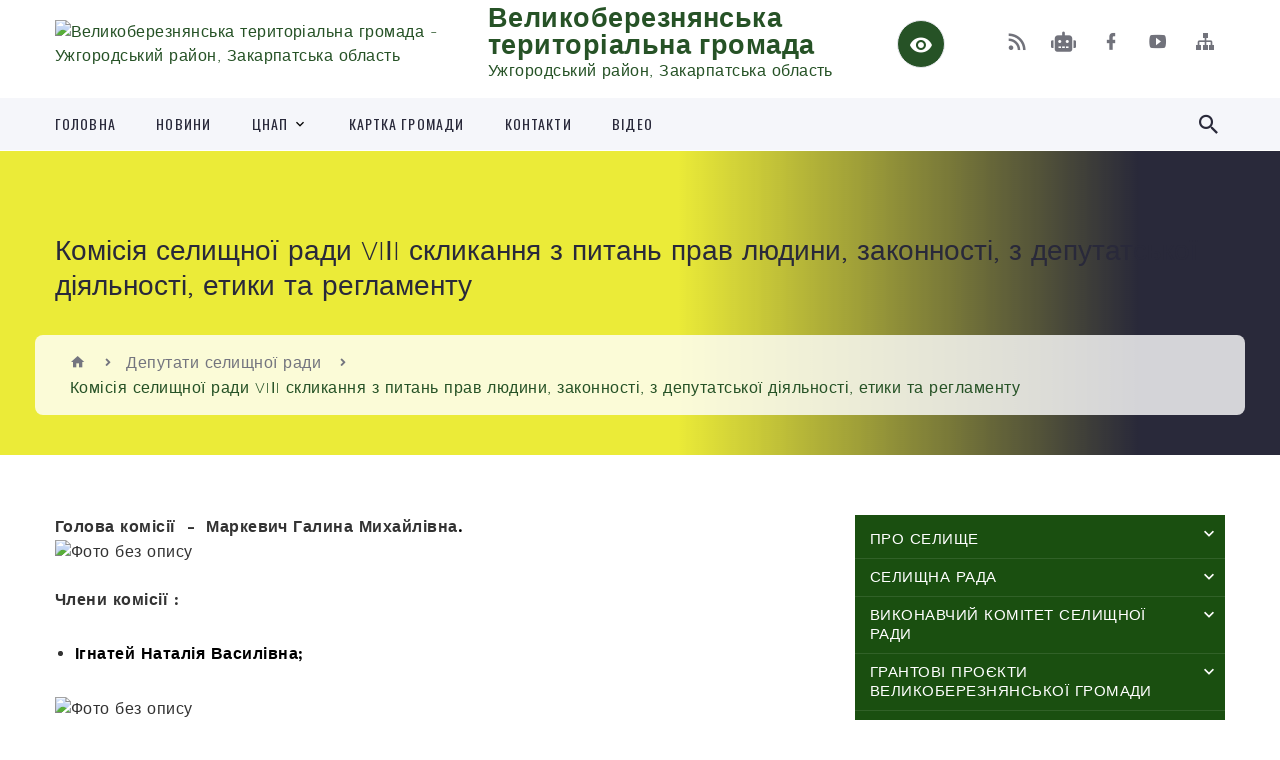

--- FILE ---
content_type: text/html; charset=UTF-8
request_url: https://vberez-rada.gov.ua/komisiya-selischnoi-radi-vii-sklikannya-z-pitan-prav-ljudini-zakonnosti-z-deputatskoi-diyalnosti-etiki-ta-reglamentu-14-13-48-18-02-2020/
body_size: 39865
content:
<!DOCTYPE html>
<html class="wide wow-animation" lang="uk">
<head>
	<!--[if IE]><meta http-equiv="X-UA-Compatible" content="IE=edge"><![endif]-->
	<meta charset="utf-8">
	<meta name="viewport" content="width=device-width, initial-scale=1">
	<!--[if IE]><script>
		document.createElement('header');
		document.createElement('nav');
		document.createElement('main');
		document.createElement('section');
		document.createElement('article');
		document.createElement('aside');
		document.createElement('footer');
		document.createElement('figure');
		document.createElement('figcaption');
	</script><![endif]-->
	<title>Комісія селищної ради VIІI скликання з питань прав людини, законності, з депутатської діяльності, етики та регламенту | Великоберезнянська територіальна громада Ужгородський район, Закарпатська область</title>
	<meta name="description" content="Голова комісії  -  Маркевич Галина Михайлівна.       Члени комісії :               Ігнатей Наталія Василівна;      Семйон Володимир Васильович;      Данча В">
	<meta name="keywords" content="Комісія, селищної, ради, VIІI, скликання, з, питань, прав, людини,, законності,, з, депутатської, діяльності,, етики, та, регламенту, |, Великоберезнянська, територіальна, громада, Ужгородський, район,, Закарпатська, область">

	
		<meta property="og:image" content="https://rada.info/upload/users_files/04351127/gerb/imgonline-com-ua-AutoEnrich-Vo7iV0u6DkVlOL.png">
					
		<link rel="apple-touch-icon" sizes="57x57" href="https://gromada.org.ua/apple-icon-57x57.png">
	<link rel="apple-touch-icon" sizes="60x60" href="https://gromada.org.ua/apple-icon-60x60.png">
	<link rel="apple-touch-icon" sizes="72x72" href="https://gromada.org.ua/apple-icon-72x72.png">
	<link rel="apple-touch-icon" sizes="76x76" href="https://gromada.org.ua/apple-icon-76x76.png">
	<link rel="apple-touch-icon" sizes="114x114" href="https://gromada.org.ua/apple-icon-114x114.png">
	<link rel="apple-touch-icon" sizes="120x120" href="https://gromada.org.ua/apple-icon-120x120.png">
	<link rel="apple-touch-icon" sizes="144x144" href="https://gromada.org.ua/apple-icon-144x144.png">
	<link rel="apple-touch-icon" sizes="152x152" href="https://gromada.org.ua/apple-icon-152x152.png">
	<link rel="apple-touch-icon" sizes="180x180" href="https://gromada.org.ua/apple-icon-180x180.png">
	<link rel="icon" type="image/png" sizes="192x192"  href="https://gromada.org.ua/android-icon-192x192.png">
	<link rel="icon" type="image/png" sizes="32x32" href="https://gromada.org.ua/favicon-32x32.png">
	<link rel="icon" type="image/png" sizes="96x96" href="https://gromada.org.ua/favicon-96x96.png">
	<link rel="icon" type="image/png" sizes="16x16" href="https://gromada.org.ua/favicon-16x16.png">
	<link rel="manifest" href="https://gromada.org.ua/manifest.json">
	<meta name="msapplication-TileColor" content="#ffffff">
	<meta name="msapplication-TileImage" content="https://gromada.org.ua/ms-icon-144x144.png">
	<meta name="theme-color" content="#ffffff">
	
	
		<meta name="robots" content="">
		
    <link rel="stylesheet" href="https://fonts.googleapis.com/css?family=Work+Sans:300,700,800%7COswald:300,400,500">
	
    <link rel="preload" href="//gromada.org.ua/themes/2021_bar/css/styles_vip.css?v=2.98" as="style">
	<link rel="stylesheet" href="//gromada.org.ua/themes/2021_bar/css/styles_vip.css?v=2.98">
	<link rel="stylesheet" href="//gromada.org.ua/themes/2021_bar/css/77171/theme_vip.css?v=1768938744">
	
			<!--[if lt IE 9]>
	<script src="https://oss.maxcdn.com/html5shiv/3.7.2/html5shiv.min.js"></script>
	<script src="https://oss.maxcdn.com/respond/1.4.2/respond.min.js"></script>
	<![endif]-->
	<!--[if gte IE 9]>
	<style type="text/css">
		.gradient { filter: none; }
	</style>
	<![endif]-->

</head>
<body class="">

	<a href="#top_menu" class="skip-link link" aria-label="Перейти до головного меню (Alt+1)" accesskey="1">Перейти до головного меню (Alt+1)</a>
	<a href="#left_menu" class="skip-link link" aria-label="Перейти до бічного меню (Alt+2)" accesskey="2">Перейти до бічного меню (Alt+2)</a>
    <a href="#main_content" class="skip-link link" aria-label="Перейти до головного вмісту (Alt+3)" accesskey="3">Перейти до текстового вмісту (Alt+3)</a>



<div class="page">

	<!-- Page Header-->
	<header class="section page-header">
		<!-- RD Navbar-->
		<div class="rd-navbar-wrap">
			<nav class="rd-navbar rd-navbar-corporate" data-layout="rd-navbar-fixed" data-sm-layout="rd-navbar-fixed" data-md-layout="rd-navbar-fixed" data-md-device-layout="rd-navbar-fixed" data-lg-layout="rd-navbar-static" data-lg-device-layout="rd-navbar-fixed" data-xl-layout="rd-navbar-static" data-xl-device-layout="rd-navbar-static" data-xxl-layout="rd-navbar-static" data-xxl-device-layout="rd-navbar-static" data-lg-stick-up-offset="118px" data-xl-stick-up-offset="118px" data-xxl-stick-up-offset="118px" data-lg-stick-up="true" data-xl-stick-up="true" data-xxl-stick-up="true">
				<div class="rd-navbar-aside-outer">
					<div class="rd-navbar-aside">
						<!-- RD Navbar Panel-->
						<div class="rd-navbar-panel">
							<!-- RD Navbar Toggle-->
							<button class="rd-navbar-toggle" data-rd-navbar-toggle="#rd-navbar-nav-wrap-1" aria-label="Показати меню сайту"><span></span></button>
							<a class="rd-navbar-brand" href="https://vberez-rada.gov.ua/">
								<img src="https://rada.info/upload/users_files/04351127/gerb/imgonline-com-ua-AutoEnrich-Vo7iV0u6DkVlOL.png" alt="Великоберезнянська територіальна громада - Ужгородський район, Закарпатська область" srcset="https://rada.info/upload/users_files/04351127/gerb/imgonline-com-ua-AutoEnrich-Vo7iV0u6DkVlOL.png">
								<span>Великоберезнянська територіальна громада <br><small>Ужгородський район, Закарпатська область</small></span>
							</a>
						</div>
						<div class="rd-navbar-collapse">
							<button class="rd-navbar-collapse-toggle rd-navbar-fixed-element-1" data-rd-navbar-toggle="#rd-navbar-collapse-content-1"><span></span></button>
							<div class="rd-navbar-collapse-content" id="rd-navbar-collapse-content-1">
								<article class="unit align-items-center">
									<div class="unit-left"><a class="icon icon-md icon-modern mdi mdi-eye inverse" href="#" title="Режим високої контастності" onclick="return set_special('035fca021d30d4f6763c4ea62a08fb925e8c12f0');"></a></div>
								</article>
								<article class="align-items-center">
									<div class="unit-body">
										<ul class="list-0">
											<li class="social_links">
												<div class="group group-xs group-middle">
												
													<a class="icon icon-sm icon-creative mdi mdi-rss" href="https://gromada.org.ua/rss/77171/" rel="nofollow" target="_blank" title="RSS-стрічка новин"></a>
																										<a class="icon icon-sm icon-creative mdi mdi-robot" href="https://vberez-rada.gov.ua/feedback/#chat_bot" title="Наша громада в смартфоні"><i class="fas fa-robot"></i></a>
																																																				<a class="icon icon-sm icon-creative mdi mdi-facebook" href="https://www.facebook.com/Великоберезнянська-селищна-рада-1520994808195110" rel="nofollow" target="_blank" title="Наша сторінка у Facebook"></a>																										<a class="icon icon-sm icon-creative mdi mdi-youtube-play" href="https://www.youtube.com/channel/UCPhHCRtYBIGgSvtoNXnqSFA" rel="nofollow" target="_blank" title="Канал у Youtube"></a>													<a class="icon icon-sm icon-creative mdi mdi-sitemap" href="https://vberez-rada.gov.ua/sitemap/" rel="nofollow" target="_blank" title="Мапа сайту"></a>
													
												</div>
											</li>
																					</ul>
									</div>
								</article>
							</div>
						</div>
					</div>
				</div>
				<div class="rd-navbar-main-outer" id="top_menu">
					<div class="rd-navbar-main">
						<div class="rd-navbar-nav-wrap" id="rd-navbar-nav-wrap-1">
							<!-- RD Navbar Search-->
							<div class="rd-navbar-search" id="rd-navbar-search-1">
								<button class="rd-navbar-search-toggle" data-rd-navbar-toggle="#rd-navbar-search-1" aria-label="Показати форму для пошуку"><span></span></button>
								<form class="rd-search" action="https://vberez-rada.gov.ua/search/" data-search-live="rd-search-results-live-1" method="GET">
									<div class="form-wrap">
										<label class="form-label" for="rd-navbar-search-form-input-1">Пошук...</label>
										<input class="form-input rd-navbar-search-form-input" id="rd-navbar-search-form-input-1" type="text" name="q" aria-label="Введіть пошукову фразу" autocomplete="off">
									</div>
									<button name="gAction" value="y" class="rd-search-form-submit far fa-search" type="submit" aria-label="Здійснити пошук"></button>
								</form>
							</div>
							<!-- RD Navbar Nav-->
							<ul class="rd-navbar-nav">
																<li class="rd-nav-item">
									<a class="rd-nav-link" href="https://vberez-rada.gov.ua/main/">Головна</a>
																	</li>
																<li class="rd-nav-item">
									<a class="rd-nav-link" href="https://vberez-rada.gov.ua/news/">Новини</a>
																	</li>
																<li class="rd-nav-item">
									<a class="rd-nav-link" href="https://vberez-rada.gov.ua/cnap-16-28-35-09-09-2020/">ЦНАП</a>
																		<ul class="rd-menu rd-navbar-dropdown">
																				<li class="rd-dropdown-item">
											<a class="rd-dropdown-link" href="https://vberez-rada.gov.ua/informaciya-pro-centr-nadannya-administrativnih-poslug-11-33-48-22-01-2021/">Інформація про ЦНАП</a>
																					</li>
																				<li class="rd-dropdown-item">
											<a class="rd-dropdown-link" href="https://vberez-rada.gov.ua/perelik-poslug-cnap-09-25-46-16-02-2021/">Перелік послуг ЦНАП</a>
																					</li>
																				<li class="rd-dropdown-item">
											<a class="rd-dropdown-link" href="https://vberez-rada.gov.ua/polozhennya-pro-centr-nadannya-administrativnih-poslug-ta-reglament-centru-nadannya-administrativnih-poslug-u-velikobereznyanskij-selischnij-14-05-01-/">Положення та Регламент ЦНАП Великоберезнянської селищної ради</a>
																					</li>
																				<li class="rd-dropdown-item">
											<a class="rd-dropdown-link" href="https://vberez-rada.gov.ua/reestraciyaznyattya-z-reestracii-meshkanciv-14-30-55-22-01-2021/">РЕЄСТРАЦІЯ/ЗНЯТТЯ З РЕЄСТРАЦІЇ МЕШКАНЦІВ</a>
																						<ul class="rd-menu rd-navbar-dropdown">
																								<li class="rd-dropdown-item">
													<a class="rd-dropdown-link active" href="https://vberez-rada.gov.ua/reestraciyadeklaruvannya-miscya-prozhivannya-ditini-do-14-rokiv-09-58-21-28-04-2023/">Реєстрація/Декларування місця проживання дитини до 14 років</a>
												</li>
																								<li class="rd-dropdown-item">
													<a class="rd-dropdown-link active" href="https://vberez-rada.gov.ua/znyattya-iz-zadeklarovanogozareestrovanogo-miscya-prozhivannya-09-59-54-28-04-2023/">Зняття із задекларованого/зареєстрованого місця проживання</a>
												</li>
																								<li class="rd-dropdown-item">
													<a class="rd-dropdown-link active" href="https://vberez-rada.gov.ua/vidacha-vityagu-z-reestru-teritorialnoi-gromadi-10-00-28-28-04-2023/">Видача витягу з реєстру територіальної громади</a>
												</li>
																								<li class="rd-dropdown-item">
													<a class="rd-dropdown-link active" href="https://vberez-rada.gov.ua/reestraciya-miscya-perebuvannya-10-01-03-28-04-2023/">Реєстрація місця перебування</a>
												</li>
																								<li class="rd-dropdown-item">
													<a class="rd-dropdown-link active" href="https://vberez-rada.gov.ua/vnesennya-zmin-do-informacii-v-reestri-teritorialnoi-gromadi-10-01-48-28-04-2023/">Внесення змін до інформації в Реєстрі територіальної громади</a>
												</li>
																								<li class="rd-dropdown-item">
													<a class="rd-dropdown-link active" href="https://vberez-rada.gov.ua/znyattya-iz-zadeklarovanogozareestrovanogo-miscya-prozhivannya-ditini-do-14-rokiv-10-02-23-28-04-2023/">Зняття із задекларованого/зареєстрованого місця проживання дитини до 14 років</a>
												</li>
																								<li class="rd-dropdown-item">
													<a class="rd-dropdown-link active" href="https://vberez-rada.gov.ua/reestraciya-miscya-prozhivannya-13-49-37-11-03-2024/">Реєстрація місця проживання</a>
												</li>
																								<li class="rd-dropdown-item">
													<a class="rd-dropdown-link active" href="https://vberez-rada.gov.ua/reestraciya-miscya-prozhivannya-13-50-54-11-03-2024/">Декларування місця проживання</a>
												</li>
																																			</ul>
																					</li>
																				<li class="rd-dropdown-item">
											<a class="rd-dropdown-link" href="https://vberez-rada.gov.ua/zemelni-pitannya-miscevogo-znachennya-13-53-18-25-01-2021/">ЗЕМЕЛЬНІ ПИТАННЯ МІСЦЕВОГО ЗНАЧЕННЯ</a>
																						<ul class="rd-menu rd-navbar-dropdown two_column">
																								<li class="rd-dropdown-item">
													<a class="rd-dropdown-link active" href="https://vberez-rada.gov.ua/vipravlennya-tehnichnoi-pomilki-u-vidomostyah-z-derzhavnogo-zemelnogo-kadastru-ne-z-vini-organu-scho-zdijsnjue-jogo-vedennya-10-11-28-28-04-2023/">Виправлення технічної помилки у відомостях з державного земельного кадастру, не з вини органу, що здійснює його ведення</a>
												</li>
																								<li class="rd-dropdown-item">
													<a class="rd-dropdown-link active" href="https://vberez-rada.gov.ua/vipravlennya-tehnichnoi-pomilki-u-vidomostyah-z-derzhavnogo-zemelnogo-kadastru-yaka-bula-dopuschena-organom-scho-zdijsnjue-jogo-vedennya-z-v-10-12-07-28-04-2023/">Виправлення технічної помилки у відомостях з державного земельного кадастру, яка була допущена органом, що здійснює його ведення, з видачею витягу</a>
												</li>
																								<li class="rd-dropdown-item">
													<a class="rd-dropdown-link active" href="https://vberez-rada.gov.ua/nadannya-vidomostej-z-derzhavnogo-zemelnogo-kadastru-u-formi-vityagu-z-derzhavnogo-zemelnogo-kadastru-pro-zemli-v-mezhah-teritorii-administr-10-12-41-28-04-2023/">Надання відомостей з державного земельного кадастру у формі витягу з державного земельного кадастру про землі в межах території адміністративно - територіальних одиниць</a>
												</li>
																								<li class="rd-dropdown-item">
													<a class="rd-dropdown-link active" href="https://vberez-rada.gov.ua/nadannya-vidomostej-z-derzhavnogo-zemelnogo-kadastru-u-formi-vityagu-z-derzhavnogo-zemelnogo-kadastru-pro-obmezhennya-u-vikoristanni-zemel-10-14-34-28-04-2023/">Надання відомостей з державного земельного кадастру у формі витягу з державного земельного кадастру про обмеження у використанні земель</a>
												</li>
																								<li class="rd-dropdown-item">
													<a class="rd-dropdown-link active" href="https://vberez-rada.gov.ua/nadannya-vidomostej-z-derzhavnogo-zemelnogo-kadastru-u-formi-vityagu-z-derzhavnogo-zemelnogo-kadastru-pro-zemelnu-dilyanku-10-15-20-28-04-2023/">Надання відомостей з державного земельного кадастру у формі витягу з державного земельного кадастру про земельну ділянку</a>
												</li>
																								<li class="rd-dropdown-item">
													<a class="rd-dropdown-link active" href="https://vberez-rada.gov.ua/nadannya-vidomostej-z-derzhavnogo-zemelnogo-kadastru-u-formi-dovidki-scho-mistit-uzagalnenu-informaciju-pro-zemli-teritorii-10-17-01-28-04-2023/">Надання відомостей з державного земельного кадастру у формі довідки, що містить узагальнену інформацію про землі (території)</a>
												</li>
																								<li class="rd-dropdown-item">
													<a class="rd-dropdown-link active" href="https://vberez-rada.gov.ua/nadannya-vidomostej-z-derzhavnogo-zemelnogo-kadastru-u-formi-vikopijuvannya-z-kartografichnoi-osnovi-derzhavnogo-zemelnogo-kadastru-kadastro-10-17-43-28-04-2023/">Надання відомостей з державного земельного кадастру у формі викопіювання з картографічної основи державного земельного кадастру, кадастрової карти (плану)</a>
												</li>
																								<li class="rd-dropdown-item">
													<a class="rd-dropdown-link active" href="https://vberez-rada.gov.ua/vnesennya-do-derzhavnogo-zemelnogo-kadastru-vidomostej-pro-obmezhennya-u-vikoristanni-zemel-vstanovleni-zakonami-ta-prijnyatimi-vidpovidno-d-10-19-35-28-04-2023/">Внесення до державного земельного кадастру відомостей про обмеження у використанні земель, встановлені законами та прийнятими відповідно до них нормативно-правовими актами з видачою витягу</a>
												</li>
																								<li class="rd-dropdown-item">
													<a class="rd-dropdown-link active" href="https://vberez-rada.gov.ua/vnesennya-do-derzhavnogo-zemelnogo-kadastru-vidomostej-pro-zemelnu-dilyanku-z-vidacheju-vityagu-10-20-14-28-04-2023/">Внесення до державного земельного кадастру відомостей про земельну ділянку з видачею витягу</a>
												</li>
																								<li class="rd-dropdown-item">
													<a class="rd-dropdown-link active" href="https://vberez-rada.gov.ua/vnesennya-do-derzhavnogo-zemelnogo-kadastru-vidomostej-pro-zemli-v-mezhah-teritorij-administrativnoteritorialnih-odinic-z-vidachoju-vityagu-10-21-15-28-04-2023/">Внесення до державного земельного кадастру відомостей про землі в межах територій адміністративно-територіальних одиниць, з видачою витягу</a>
												</li>
																								<li class="rd-dropdown-item">
													<a class="rd-dropdown-link active" href="https://vberez-rada.gov.ua/derzhavna-reestraciya-zemelnoi-dilyanki-z-vidacheju-vityagu-10-22-02-28-04-2023/">Державна реєстрація земельної ділянки з видачею витягу</a>
												</li>
																								<li class="rd-dropdown-item">
													<a class="rd-dropdown-link active" href="https://vberez-rada.gov.ua/derzhavna-reestraciya-obmezhen-u-vikoristanni-zemel-z-vidacheju-vityagu-10-23-12-28-04-2023/">Державна реєстрація обмежень у використанні земель з видачею витягу</a>
												</li>
																																			</ul>
																					</li>
																				<li class="rd-dropdown-item">
											<a class="rd-dropdown-link" href="https://vberez-rada.gov.ua/pitannya-miscevogo-znachennya-mistobuduvannya-blagoustrij-zhitlo-toscho-13-54-26-25-01-2021/">ПИТАННЯ МІСЦЕВОГО ЗНАЧЕННЯ (МІСТОБУДУВАННЯ, БЛАГОУСТРІЙ, ЖИТЛО ТОЩО)</a>
																					</li>
																				<li class="rd-dropdown-item">
											<a class="rd-dropdown-link" href="https://vberez-rada.gov.ua/reestraciya-biznesu-13-56-25-25-01-2021/">РЕЄСТРАЦІЯ БІЗНЕСУ</a>
																						<ul class="rd-menu rd-navbar-dropdown two_column">
																								<li class="rd-dropdown-item">
													<a class="rd-dropdown-link active" href="https://vberez-rada.gov.ua/derzhavna-reestraciya-stvorennya-juridichnoi-osobi-krim-gromadskogo-formuvannya-ta-religijnoi-organizacii-11-23-48-01-05-2023/">Державна реєстрація створення юридичної особи (крім громадського формування та релігійної організації)</a>
												</li>
																								<li class="rd-dropdown-item">
													<a class="rd-dropdown-link active" href="https://vberez-rada.gov.ua/derzhavna-reestraciya-stvorennya-vidokremlenogo-pidrozdilu-juridichnoi-osobi-krim-gromadskogo-formuvannya-ta-religijnoi-organizacii-11-27-18-01-05-2023/">Державна реєстрація створення відокремленого підрозділу юридичної особи (крім громадського формування та релігійної організації)</a>
												</li>
																								<li class="rd-dropdown-item">
													<a class="rd-dropdown-link active" href="https://vberez-rada.gov.ua/derzhavna-reestraciya-pripinennya-vidokremlenogo-pidrozdilu-juridichnoi-osobi-krim-gromadskogo-formuvannya-ta-religijnoi-organizacii-11-28-02-01-05-2023/">Державна реєстрація припинення відокремленого підрозділу юридичної особи (крім громадського формування та релігійної організації)</a>
												</li>
																								<li class="rd-dropdown-item">
													<a class="rd-dropdown-link active" href="https://vberez-rada.gov.ua/derzhavna-reestraciya-zmin-do-vidomostej-pro-vidokremlenij-pidrozdil-juridichnoi-osobi-krim-gromadskogo-formuvannya-ta-religijnoi-organizaci-11-29-16-01-05-2023/">Державна реєстрація змін до відомостей про відокремлений підрозділ юридичної особи (крім громадського формування та релігійної організації)</a>
												</li>
																								<li class="rd-dropdown-item">
													<a class="rd-dropdown-link active" href="https://vberez-rada.gov.ua/derzhavna-reestraciya-rishennya-pro-pripinennya-juridichnoi-osobi-krim-gromadskogo-formuvannya-ta-religijnoi-organizacii-11-31-22-01-05-2023/">Державна реєстрація рішення про припинення юридичної особи (крім громадського формування та релігійної організації)</a>
												</li>
																								<li class="rd-dropdown-item">
													<a class="rd-dropdown-link active" href="https://vberez-rada.gov.ua/derzhavna-reestraciya-rishennya-pro-vidminu-rishennya-pro-pripinennya-juridichnoi-osobi-krim-gromadskogo-formuvannya-ta-religijnoi-organizac-11-33-30-01-05-2023/">Державна реєстрація рішення про відміну рішення про припинення юридичної особи (крім громадського формування та релігійної організації)</a>
												</li>
																								<li class="rd-dropdown-item">
													<a class="rd-dropdown-link active" href="https://vberez-rada.gov.ua/derzhavna-reestraciya-zmini-skladu-komisii-z-pripinennya-komisii-z-reorganizacii-likvidacijnoi-komisii-juridichnoi-osobi-krim-gromadskogo-fo-11-34-43-01-05-2023/">Державна реєстрація зміни складу комісії з припинення (комісії з реорганізації, ліквідаційної комісії) юридичної особи (крім громадського формування та релігійної організації)</a>
												</li>
																								<li class="rd-dropdown-item">
													<a class="rd-dropdown-link active" href="https://vberez-rada.gov.ua/derzhavna-reestraciya-perehodu-juridichnoi-osobi-na-diyalnist-na-pidstavi-modelnogo-statutu-krim-gromadskogo-formuvannya-ta-religijnoi-organ-11-35-30-01-05-2023/">Державна реєстрація переходу юридичної особи на діяльність на підставі модельного статуту (крім громадського формування та релігійної організації)</a>
												</li>
																								<li class="rd-dropdown-item">
													<a class="rd-dropdown-link active" href="https://vberez-rada.gov.ua/derzhavna-reestraciya-perehodu-juridichnoi-osobi-z-modelnogo-statutu-na-diyalnist-na-pidstavi-vlasnogo-ustanovchogo-dokumenta-krim-gromadsko-11-36-19-01-05-2023/">Державна реєстрація переходу юридичної особи з модельного статуту на діяльність на підставі власного установчого документа (крім громадського формування та релігійної організації)</a>
												</li>
																								<li class="rd-dropdown-item">
													<a class="rd-dropdown-link active" href="https://vberez-rada.gov.ua/derzhavna-reestraciya-pripinennya-juridichnoi-osobi-v-rezultati-ii-likvidacii-krim-gromadskogo-formuvannya-ta-religijnoi-organizacii-11-37-04-01-05-2023/">Державна реєстрація припинення юридичної особи в результаті її ліквідації (крім громадського формування та релігійної організації)</a>
												</li>
																								<li class="rd-dropdown-item">
													<a class="rd-dropdown-link active" href="https://vberez-rada.gov.ua/derzhavna-reestraciya-pripinennya-juridichnoi-osobi-v-rezultati-ii-reorganizacii-krim-gromadskogo-formuvannya-ta-religijnoi-organizacii-11-37-45-01-05-2023/">Державна реєстрація припинення юридичної особи в результаті її реорганізації (крім громадського формування та релігійної організації)</a>
												</li>
																								<li class="rd-dropdown-item">
													<a class="rd-dropdown-link active" href="https://vberez-rada.gov.ua/derzhavna-reestraciya-rishennya-pro-vidil-juridichnoi-osobi-krim-gromadskogo-formuvannya-ta-religijnoi-organizacii-11-47-11-01-05-2023/">Державна реєстрація рішення про виділ юридичної особи (крім громадського формування та релігійної організації)</a>
												</li>
																								<li class="rd-dropdown-item">
													<a class="rd-dropdown-link active" href="https://vberez-rada.gov.ua/derzhavna-reestraciya-fizichnoi-osobi-pidpriemcya-13-53-50-01-05-2023/">Державна реєстрація фізичної особи підприємця</a>
												</li>
																								<li class="rd-dropdown-item">
													<a class="rd-dropdown-link active" href="https://vberez-rada.gov.ua/derzhavna-reestraciya-pripinennya-pidpriemnickoi-diyalnosti-fizichnoi-osobi-—-pidpriemcya-za-ii-rishennyam-13-54-28-01-05-2023/">Державна реєстрація припинення підприємницької діяльності фізичної особи — підприємця за її рішенням</a>
												</li>
																								<li class="rd-dropdown-item">
													<a class="rd-dropdown-link active" href="https://vberez-rada.gov.ua/derzhavna-reestraciya-zmin-do-vidomostej-pro-juridichnu-osobu-scho-mistyatsya-v-edinomu-derzhavnomu-reestri-juridichnih-osib-fizichnih-osib--13-58-04-01-05-2023/">Державна реєстрація змін до відомостей про юридичну особу, що містяться в Єдиному державному реєстрі юридичних осіб, фізичних осіб - підприємців та громадських формувань, у тому числі змін до установчих документів юридичної особи (крім громадського ф</a>
												</li>
																								<li class="rd-dropdown-item">
													<a class="rd-dropdown-link active" href="https://vberez-rada.gov.ua/derzhavna-reestraciya-vkljuchennya-vidomostej-pro-juridichnu-osobu-krim-gromadskogo-formuvannya-ta-religijnoi-organizacii-zareestrovanu-do-0-14-43-13-01-05-2023/">Державна реєстрація включення відомостей про юридичну особу (крім громадського формування та релігійної організації), зареєстровану до 01 липня 2004 р. відомості про яку не містяться в Єдиному державному реєстрі юридичних осіб, фізичних осіб- підприє</a>
												</li>
																								<li class="rd-dropdown-item">
													<a class="rd-dropdown-link active" href="https://vberez-rada.gov.ua/derzhavna-reestraciya-zmin-do-vidomostej-pro-fizichnu-osobu-–-pidpriemcya-scho-mistyatsya-v-edinomu-derzhavnomu-reestri-juridichnih-osib-f-14-44-01-01-05-2023/">Державна реєстрація змін до відомостей про фізичну особу – підприємця, що містяться в Єдиному державному реєстрі юридичних осіб, фізичних осіб - підприємців та громадських формувань</a>
												</li>
																								<li class="rd-dropdown-item">
													<a class="rd-dropdown-link active" href="https://vberez-rada.gov.ua/derzhavna-reestraciya-vkljuchennya-vidomostej-pro-fizichnu-osobu-pidpriemcya-zareestrovanu-do-01-lipnya-2004-r-vidomosti-pro-yaku-ne-mistyat-14-44-44-01-05-2023/">Державна реєстрація включення відомостей про фізичну особу - підприємця, зареєстровану до 01 липня 2004 р., відомості про яку не містяться в Єдиному державному реєстрі юридичних осіб, фізичних осіб - підприємців та громадських формувань</a>
												</li>
																																			</ul>
																					</li>
																				<li class="rd-dropdown-item">
											<a class="rd-dropdown-link" href="https://vberez-rada.gov.ua/socialni-poslugi-15-17-31-25-01-2021/">СОЦІАЛЬНІ ПОСЛУГИ</a>
																					</li>
																				<li class="rd-dropdown-item">
											<a class="rd-dropdown-link" href="https://vberez-rada.gov.ua/reestraciya-neruhomosti-10-32-07-25-01-2021/">РЕЄСТРАЦІЯ НЕРУХОМОСТІ</a>
																						<ul class="rd-menu rd-navbar-dropdown">
																								<li class="rd-dropdown-item">
													<a class="rd-dropdown-link active" href="https://vberez-rada.gov.ua/derzhavna-reestraciya-prava-vlasnosti-na-neruhome-majno-15-17-09-28-04-2023/">Державна реєстрація права власності на нерухоме майно</a>
												</li>
																								<li class="rd-dropdown-item">
													<a class="rd-dropdown-link active" href="https://vberez-rada.gov.ua/derzhavna-reestraciya-inshogo-rechovogo-prava-pohidnogo-vid-prava-vlasnosti-15-17-44-28-04-2023/">Державна реєстрація іншого речового права, похідного від права власності</a>
												</li>
																								<li class="rd-dropdown-item">
													<a class="rd-dropdown-link active" href="https://vberez-rada.gov.ua/skasuvannya-zapisu-derzhavnogo-reestru-rechovih-prav-na-neruhome-majno-skasuvannya-derzhavnoi-reestracii-rechovih-prav-na-neruhome-majno-ta--15-18-13-28-04-2023/">Скасування запису Державного реєстру речових прав на нерухоме майно, скасування державної реєстрації речових прав на нерухоме майно та їх обтяжень, скасування рішення державного реєстратора (за судовим рішенням)</a>
												</li>
																								<li class="rd-dropdown-item">
													<a class="rd-dropdown-link active" href="https://vberez-rada.gov.ua/vnesennya-zmin-do-zapisiv-derzhavnogo-reestru-rechovih-prav-na-neruhome-majno-15-18-43-28-04-2023/">Внесення змін до записів Державного реєстру речових прав на нерухоме майно</a>
												</li>
																								<li class="rd-dropdown-item">
													<a class="rd-dropdown-link active" href="https://vberez-rada.gov.ua/nadannya-informacii-z-derzhavnogo-reestru-rechovih-prav-na-neruhome-majno-15-19-10-28-04-2023/">Надання інформації з Державного реєстру речових прав на нерухоме майно</a>
												</li>
																								<li class="rd-dropdown-item">
													<a class="rd-dropdown-link active" href="https://vberez-rada.gov.ua/vzyattya-na-oblik-bezhazyajnogo-neruhomogo-majna-15-19-38-28-04-2023/">Взяття на облік безхазяйного нерухомого майна</a>
												</li>
																								<li class="rd-dropdown-item">
													<a class="rd-dropdown-link active" href="https://vberez-rada.gov.ua/derzhavna-reestraciya-obtyazhen-rechovih-prav-na-neruhome-majno-15-20-06-28-04-2023/">Державна реєстрація обтяжень речових прав на нерухоме майно</a>
												</li>
																								<li class="rd-dropdown-item">
													<a class="rd-dropdown-link active" href="https://vberez-rada.gov.ua/zaborona-vchinennya-reestracijnih-dij-15-20-37-28-04-2023/">Заборона вчинення реєстраційних дій</a>
												</li>
																								<li class="rd-dropdown-item">
													<a class="rd-dropdown-link active" href="https://vberez-rada.gov.ua/derzhavna-reestraciya-specialnogo-majnovogo-prava-na-ob’ekt-nezavershenogo-budivnictva-majbutnij-ob’ekt-neruhomosti-15-21-14-28-04-2023/">Державна реєстрація спеціального майнового права на об’єкт незавершеного будівництва, майбутній об’єкт нерухомості</a>
												</li>
																																			</ul>
																					</li>
																				<li class="rd-dropdown-item">
											<a class="rd-dropdown-link" href="https://vberez-rada.gov.ua/informacijnij-blok-09-26-27-21-07-2021/">Інформаційний блок</a>
																					</li>
																				<li class="rd-dropdown-item">
											<a class="rd-dropdown-link" href="https://vberez-rada.gov.ua/zemelni-pitannya-10-10-13-28-04-2023/">ЗЕМЕЛЬНІ ПИТАННЯ</a>
																					</li>
																				<li class="rd-dropdown-item">
											<a class="rd-dropdown-link" href="https://vberez-rada.gov.ua/reestraciya-aktiv-civilnogo-stanu-14-40-59-11-03-2024/">РЕЄСТРАЦІЯ АКТІВ ЦИВІЛЬНОГО СТАНУ</a>
																						<ul class="rd-menu rd-navbar-dropdown">
																								<li class="rd-dropdown-item">
													<a class="rd-dropdown-link active" href="https://vberez-rada.gov.ua/derzhavna-reestraciya-narodzhennya-ditini-ta-ii-pohodzhennya-14-42-01-11-03-2024/">Державна реєстрація народження дитини та її походження</a>
												</li>
																								<li class="rd-dropdown-item">
													<a class="rd-dropdown-link active" href="https://vberez-rada.gov.ua/derzhavna-reestraciya-smerti-14-42-55-11-03-2024/">Державна реєстрація смерті</a>
												</li>
																								<li class="rd-dropdown-item">
													<a class="rd-dropdown-link active" href="https://vberez-rada.gov.ua/derzhavna-reestraciya-shljubu-14-46-10-11-03-2024/">Державна реєстрація шлюбу</a>
												</li>
																																			</ul>
																					</li>
																													</ul>
																	</li>
																<li class="rd-nav-item">
									<a class="rd-nav-link" href="https://vberez-rada.gov.ua/structure/">Картка громади</a>
																	</li>
																<li class="rd-nav-item">
									<a class="rd-nav-link" href="https://vberez-rada.gov.ua/feedback/">Контакти</a>
																	</li>
																<li class="rd-nav-item">
									<a class="rd-nav-link" href="https://vberez-rada.gov.ua/video-13-58-14-17-05-2017/">Відео</a>
																	</li>
																							</ul>
						</div>
					</div>
				</div>
			</nav>
		</div>
	</header>

		<section class="breadcrumbs-custom bg-image" style="background-image: url(https://rada.info/upload/users_files/04351127/backgrounds/65545507_2082138408747411_2746015863575412736_n-1.jpg);">
		<div class="breadcrumbs-custom-inner">
			<div class="container breadcrumbs-custom-container">
				<div class="breadcrumbs-custom-main">
										<h1 class="breadcrumbs-custom-title size_sm">Комісія селищної ради VIІI скликання з питань прав людини, законності, з депутатської діяльності, етики та регламенту</h1>
									</div>
				<ul class="breadcrumbs-custom-path"><li><a href="/" title="Головна сторінка"><span class="icon mdi mdi-home"></span></a></li><li><a href="/deputati-selischnoi-radi-14-06-35-11-05-2017/">Депутати селищної ради</a></li><li class="active" aria-current="page">Комісія селищної ради VIІI скликання з питань прав людини, законності, з депутатської діяльності, етики та регламенту</li> </ul>
			</div>
		</div>
	</section>
	
	<div id="main_content">
						<section class="section section-sm">
	<div class="container">
		<div class="row row-50">
			<div class="col-lg-8">
	
								
								<article class="post-creative">

					<main class="bar_content">
						<p style="text-align:justify; margin:0cm 0cm 0.0001pt"><b><span style="font-size:20px;"><span style="font-family:Times New Roman,Times,serif;"><span lang="UK">Голова&nbsp;комісії &nbsp;- &nbsp;Маркевич Галина Михайлівна</span><span class="A3"><span style="color:black"><span lang="UK">.</span></span></span></span></span></b></p>

<p style="text-align:justify; margin:0cm 0cm 0.0001pt"><img alt="Фото без опису"  alt="" src="https://rada.info/upload/users_files/04351127/922cb790eac61990fae7f79aa14e55cf.jpg" style="width: 3000px; height: 4500px;" /></p>

<p style="text-align:justify; margin:0cm 0cm 0.0001pt">&nbsp;</p>

<p style="text-align:justify; margin:0cm 0cm 0.0001pt"><b><span style="font-size:20px;"><span style="font-family:Times New Roman,Times,serif;"><span lang="UK">Члени комісії :&nbsp;&nbsp;&nbsp; </span></span></span></b><b><span style="font-size:20px;"><span style="font-family:Times New Roman,Times,serif;">&nbsp; &nbsp; &nbsp; &nbsp;&nbsp;</span></span></b></p>

<ul>
	<li style="margin:0cm 0cm 0.0001pt"><b><span style="font-size:20px;"><span style="font-family:Times New Roman,Times,serif;"><span class="A3"><span style="color:black"><span lang="UK">Ігнатей Наталія Василівна;</span></span></span></span></span></b></li>
</ul>

<p style="margin:0cm 0cm 0.0001pt"><img alt="Фото без опису"  alt="" src="https://rada.info/upload/users_files/04351127/e5069c4a522110fc0304f5334c977dd7.jpg" style="width: 3000px; height: 4506px;" /></p>

<ul>
	<li style="margin:0cm 0cm 0.0001pt"><b><span style="font-size:20px;"><span style="font-family:Times New Roman,Times,serif;"><span class="A3"><span style="color:black"><span lang="UK">Семйон Володимир Васильович;</span></span></span></span></span></b></li>
</ul>

<p style="margin:0cm 0cm 0.0001pt"><img alt="Фото без опису"  alt="" src="https://rada.info/upload/users_files/04351127/2484dcea41c552645bbf9a17cc9bbb30.jpg" style="width: 3000px; height: 4500px;" /></p>

<ul>
	<li style="margin:0cm 0cm 0.0001pt"><b><span style="font-size:20px;"><span style="font-family:Times New Roman,Times,serif;"><span class="A3"><span style="color:black"><span lang="UK">Данча Віктор Васильович;</span></span></span></span></span></b></li>
</ul>

<p style="margin:0cm 0cm 0.0001pt"><b><span style="font-size:20px;"><span style="font-family:Times New Roman,Times,serif;"><span class="A3"><span style="color:black"><span lang="UK"><img alt="Фото без опису"  alt="" src="https://rada.info/upload/users_files/04351127/c63d25095847eb8f7e9caabe6aae6657.jpg" style="width: 3000px; height: 4500px;" /></span></span></span></span></span></b></p>

<ul>
	<li style="margin:0cm 0cm 0.0001pt"><b><span style="font-size:20px;"><span style="font-family:Times New Roman,Times,serif;"><span class="A3"><span style="color:black"><span lang="UK">Кошевий Валерій Іванович.</span></span></span></span></span></b></li>
</ul>

<p style="margin:0cm 0cm 0.0001pt"><b><span style="font-size:20px;"><span style="font-family:Times New Roman,Times,serif;"><span class="A3"><span style="color:black"><span lang="UK">​​​​​​​<img alt="Фото без опису"  alt="" src="https://rada.info/upload/users_files/04351127/3e3dc81fcf5414318d9dfa911be57d0e.jpg" style="width: 3000px; height: 4500px;" />​​​​​​​</span></span></span></span></span></b></p>
						<div class="clearfix"></div>
					</main>
				</article>
								
				
			</div>

			<div class="col-lg-4">

				
<ul class="important_links bg-secondary" id="left_menu">
		<li id="menu_id_84810">
		<a href="https://vberez-rada.gov.ua/istorichna-dovidka-00-08-59-06-05-2017/">Про селище</a>
				<span class="has_sub sub_down" data-id="84810"></span>
		<ul id="is_sub_84810">
						<li id="menu_id_84811">
				<a href="https://vberez-rada.gov.ua/istoriya-selischa-14-31-46-11-05-2017/">Історична довідка</a>
							</li>
						<li id="menu_id_84812">
				<a href="https://vberez-rada.gov.ua/simvolika-selischa-14-32-43-11-05-2017/">Символіка громади</a>
							</li>
						<li id="menu_id_114916">
				<a href="https://vberez-rada.gov.ua/velikij-bereznij-minule-ta-sogodennya-09-45-07-10-12-2020/">"ВЕЛИКИЙ БЕРЕЗНИЙ : МИНУЛЕ ТА СЬОГОДЕННЯ"</a>
							</li>
								</ul>
			</li>
		<li id="menu_id_84945">
		<a href="https://vberez-rada.gov.ua/selischna-rada-14-35-28-11-05-2017/">Селищна рада</a>
				<span class="has_sub sub_down" data-id="84945"></span>
		<ul id="is_sub_84945">
						<li id="menu_id_84946">
				<a href="https://vberez-rada.gov.ua/selischnij-golova-14-36-28-11-05-2017/">Селищний голова</a>
								<span class="has_sub2" data-id="84946"></span>
				<ul id="is_sub2_84946">
										<li id="menu_id_194545">
						<a href="https://vberez-rada.gov.ua/zvit-selischnogo-golovi-za-2021-rik-13-55-26-17-02-2022/">Звіт селищного голови за 2021 рік</a>
					</li>
										<li id="menu_id_214490">
						<a href="https://vberez-rada.gov.ua/zvit-selischnogo-golovi-za-2022-rik-10-29-06-07-03-2023/">Звіт селищного голови за 2022 рік</a>
					</li>
										<li id="menu_id_244744">
						<a href="https://vberez-rada.gov.ua/zvit-selischnogo-golovi-za-2023-rik-11-28-23-08-04-2024/">Звіт селищного голови за 2023 рік</a>
					</li>
										<li id="menu_id_276003">
						<a href="https://vberez-rada.gov.ua/zvit-selischnogo-golovi-za-2024rik-13-27-35-25-03-2025/">Звіт селищного голови за 2024рік</a>
					</li>
														</ul>
							</li>
						<li id="menu_id_129044">
				<a href="https://vberez-rada.gov.ua/sekretar-selischnoi-radi-15-13-52-12-02-2021/">Секретар селищної ради</a>
							</li>
						<li id="menu_id_84947">
				<a href="https://vberez-rada.gov.ua/pracivniki-selischnoi-radi-14-39-24-11-05-2017/">Структура та штатна чисельність апарату Великоберезнянської селищної ради  та її виконавчих органів</a>
							</li>
								</ul>
			</li>
		<li id="menu_id_84815">
		<a href="https://vberez-rada.gov.ua/vikonavchij-komitet-selischnoi-radi-13-55-51-11-05-2017/">Виконавчий комітет селищної ради</a>
				<span class="has_sub sub_down" data-id="84815"></span>
		<ul id="is_sub_84815">
						<li id="menu_id_84816">
				<a href="https://vberez-rada.gov.ua/spisok-vikonavchogo-komitetu-selischnoi-radi-14-01-34-11-05-2017/">Список виконавчого комітету Великоберезнянської селищної ради VIII скликання</a>
							</li>
						<li id="menu_id_216627">
				<a href="https://vberez-rada.gov.ua/rishennya-vikonavchogo-komitetu-2023-11-02-30-06-04-2023/">Рішення виконавчого комітету 2025</a>
							</li>
						<li id="menu_id_84820">
				<a href="https://vberez-rada.gov.ua/rishennya-vikonavchogo-komitetu-14-03-35-11-05-2017/">Архів рішень виконавчого комітету від 26.04.2017р. по 31.12.2024р.</a>
								<span class="has_sub2" data-id="84820"></span>
				<ul id="is_sub2_84820">
										<li id="menu_id_84821">
						<a href="https://vberez-rada.gov.ua/rishennya-vikonavchogo-komitetu-selischnoi-radi-08-46-20-30-10-2017/">Рішення виконавчого комітету селищної ради 26.04.2017р.</a>
					</li>
										<li id="menu_id_84822">
						<a href="https://vberez-rada.gov.ua/rishennya-vikonavchogo-komitetu-selischnoi-radi-31052017r-10-20-12-30-10-2017/">Рішення виконавчого комітету селищної ради 31.05.2017р.</a>
					</li>
										<li id="menu_id_84823">
						<a href="https://vberez-rada.gov.ua/rishennya-vikonavchogo-komitetu-selischnoi-radi-26062017r-10-29-48-30-10-2017/">Рішення виконавчого комітету селищної ради 26.06.2017р.</a>
					</li>
										<li id="menu_id_84824">
						<a href="https://vberez-rada.gov.ua/rishennya-vikonavchogo-komitetu-selischnoi-radi-31072017r-10-33-54-30-10-2017/">Рішення виконавчого комітету селищної ради 31.07.2017р.</a>
					</li>
										<li id="menu_id_84825">
						<a href="https://vberez-rada.gov.ua/rishennya-vikonavchogo-komitetu-selischnoi-radi-31082017r-10-37-19-30-10-2017/">Рішення виконавчого комітету селищної ради 31.08.2017р.</a>
					</li>
										<li id="menu_id_84826">
						<a href="https://vberez-rada.gov.ua/rishennya-vikonavchogo-komitetu-selischnoi-radi-29092017r-14-55-19-10-11-2017/">Рішення виконавчого комітету селищної ради 29.09.2017р.</a>
					</li>
										<li id="menu_id_84827">
						<a href="https://vberez-rada.gov.ua/rishennya-vikonavchogo-komitetu-selischnoi-radi-27102017r-14-55-49-10-11-2017/">Рішення виконавчого комітету селищної ради 27.10.2017р.</a>
					</li>
										<li id="menu_id_84828">
						<a href="https://vberez-rada.gov.ua/rishennya-vikonavchogo-komitetu-selischnoi-radi-29112017r-11-22-11-04-04-2018/">Рішення виконавчого комітету селищної ради 29.11.2017р.</a>
					</li>
										<li id="menu_id_84829">
						<a href="https://vberez-rada.gov.ua/rishennya-vikonavchogo-komitetu-selischnoi-radi-27122017r-11-30-38-04-04-2018/">Рішення виконавчого комітету селищної ради 27.12.2017р.</a>
					</li>
										<li id="menu_id_84830">
						<a href="https://vberez-rada.gov.ua/rishennya-vikonavchogo-komitetu-selischnoi-radi-29012018r-11-35-21-04-04-2018/">Рішення виконавчого комітету селищної ради 29.01.2018р.</a>
					</li>
										<li id="menu_id_84831">
						<a href="https://vberez-rada.gov.ua/rishennya-vikonavchogo-komitetu-selischnoi-radi-28022018r-11-54-48-04-04-2018/">Рішення виконавчого комітету селищної ради 28.02.2018р.</a>
					</li>
										<li id="menu_id_84832">
						<a href="https://vberez-rada.gov.ua/rishennya-vikonavchogo-komitetu-selischnoi-radi-30032018r-08-19-56-04-05-2018/">Рішення виконавчого комітету селищної ради 30.03.2018р.</a>
					</li>
										<li id="menu_id_84833">
						<a href="https://vberez-rada.gov.ua/rishennya-vikonavchogo-komitetu-selischnoi-radi-27042018r-15-50-11-21-06-2018/">Рішення виконавчого комітету селищної ради 27.04.2018р.</a>
					</li>
										<li id="menu_id_84834">
						<a href="https://vberez-rada.gov.ua/rishennya-vikonavchogo-komitetu-selischnoi-radi-30052018-15-52-41-21-06-2018/">Рішення виконавчого комітету селищної ради 30.05.2018р.</a>
					</li>
										<li id="menu_id_84835">
						<a href="https://vberez-rada.gov.ua/rishennya-vikonavchogo-komitetu-selischnoi-radi-19062018r-10-40-35-26-09-2018/">Рішення виконавчого комітету селищної ради 19.06.2018р.</a>
					</li>
										<li id="menu_id_84836">
						<a href="https://vberez-rada.gov.ua/rishennya-vikonavchogo-komitetu-selischnoi-radi-02072018r-10-43-04-26-09-2018/">Рішення виконавчого комітету селищної ради 02.07.2018р.</a>
					</li>
										<li id="menu_id_84837">
						<a href="https://vberez-rada.gov.ua/rishennya-vikonavchogo-komitetu-selischnoi-radi-31072018r-10-52-51-26-09-2018/">Рішення виконавчого комітету селищної ради 31.07.2018р.</a>
					</li>
										<li id="menu_id_84838">
						<a href="https://vberez-rada.gov.ua/rishennya-vikonavchogo-komitetu-selischnoi-radi-31082018r-10-58-16-26-09-2018/">Рішення виконавчого комітету селищної ради 31.08.2018р.</a>
					</li>
										<li id="menu_id_84839">
						<a href="https://vberez-rada.gov.ua/rishennya-vikonavchogo-komitetu-selischnoi-radi-28092018r-15-36-51-22-11-2018/">Рішення виконавчого комітету селищної ради 28.09.2018р.</a>
					</li>
										<li id="menu_id_84840">
						<a href="https://vberez-rada.gov.ua/rishennya-vikonavchogo-komitetu-selischnoi-radi-31102018r-15-25-49-13-12-2018/">Рішення виконавчого комітету селищної ради 31.10.2018р.</a>
					</li>
										<li id="menu_id_84841">
						<a href="https://vberez-rada.gov.ua/rishennya-vikonavchogo-komitetu-selischnoi-radi-30112018r-15-39-12-13-12-2018/">Рішення виконавчого комітету селищної ради 30.11.2018р.</a>
					</li>
										<li id="menu_id_84842">
						<a href="https://vberez-rada.gov.ua/rishennya-vikonavchogo-komitetu-selischnoi-radi-20122018r-11-27-39-05-02-2019/">Рішення виконавчого комітету селищної ради 20.12.2018р.</a>
					</li>
										<li id="menu_id_84843">
						<a href="https://vberez-rada.gov.ua/rishennya-vikonavchogo-komitetu-selischnoi-radi-28012019r-11-32-26-05-02-2019/">Рішення виконавчого комітету селищної ради 28.01.2019р.</a>
					</li>
										<li id="menu_id_84844">
						<a href="https://vberez-rada.gov.ua/rishennya-vikonavchogo-komitetu-selischnoi-radi-30012019r-11-32-51-05-02-2019/">Рішення виконавчого комітету селищної ради 30.01.2019р.</a>
					</li>
										<li id="menu_id_84845">
						<a href="https://vberez-rada.gov.ua/rishennya-vikonavchogo-komitetu-selischnoi-radi-28022019r-16-01-33-05-04-2019/">Рішення виконавчого комітету селищної ради 28.02.2019р.</a>
					</li>
										<li id="menu_id_84846">
						<a href="https://vberez-rada.gov.ua/rishennya-vikonavchogo-komitetu-selischnoi-radi-29032019r-16-09-28-05-04-2019/">Рішення виконавчого комітету селищної ради 29.03.2019р.</a>
					</li>
										<li id="menu_id_84847">
						<a href="https://vberez-rada.gov.ua/rishennya-vikonavchogo-komitetu-selischnoi-radi-26042019r-11-35-24-29-05-2019/">Рішення виконавчого комітету селищної ради 26.04.2019р.</a>
					</li>
										<li id="menu_id_84848">
						<a href="https://vberez-rada.gov.ua/rishennya-vykonavchoho-komitetu-selyshchnoyi-rady-31052019r-1560170138/">Рішення виконавчого комітету селищної ради 31.05.2019р.</a>
					</li>
										<li id="menu_id_84851">
						<a href="https://vberez-rada.gov.ua/rishennya-vykonavchoho-komitetu-selyshchnoyi-rady-25062019r-15-51-03-03-07-2019/">Рішення виконавчого комітету селищної ради 25.06.2019р.</a>
					</li>
										<li id="menu_id_84853">
						<a href="https://vberez-rada.gov.ua/rishennya-vykonavchoho-komitetu-selyshchnoyi-rady-31072019r-08-40-58-27-08-2019/">Рішення виконавчого комітету селищної ради 31.07.2019р.</a>
					</li>
										<li id="menu_id_84852">
						<a href="https://vberez-rada.gov.ua/rishennya-vykonavchoho-komitetu-selyshchnoyi-rady-18072019r-08-37-39-27-08-2019/">РІШЕННЯ ВИКОНАВЧОГО КОМІТЕТУ СЕЛИЩНОЇ РАДИ 18.07.2019Р.</a>
					</li>
										<li id="menu_id_84854">
						<a href="https://vberez-rada.gov.ua/rishennya-vykonavchoho-komitetu-selyshchnoyi-rady-30082019r-09-53-56-09-10-2019/">Рішення виконавчого комітету селищної ради 30.08.2019р.</a>
					</li>
										<li id="menu_id_84855">
						<a href="https://vberez-rada.gov.ua/rishennya-vykonavchoho-komitetu-selyshchnoyi-rady-27092019r-09-56-54-09-10-2019/">Рішення виконавчого комітету селищної ради 27.09.2019р.</a>
					</li>
										<li id="menu_id_86815">
						<a href="https://vberez-rada.gov.ua/rishennya-vikonavchogo-komitetu-selischnoi-radi-11122019r-15-44-33-06-02-2020/">Рішення виконавчого комітету селищної ради 11.12.2019р.</a>
					</li>
										<li id="menu_id_84850">
						<a href="https://vberez-rada.gov.ua/rishennya-vykonavchoho-komitetu-selyshchnoyi-rady-14062019r-15-47-46-03-07-2019/">Рішення виконавчого комітету селищної ради 14.06.2019р.</a>
					</li>
										<li id="menu_id_100900">
						<a href="https://vberez-rada.gov.ua/rishennya-vikonavchogo-komitetu-selischnoi-radi-28092020r-15-45-56-10-09-2020/">Рішення виконавчого комітету селищної ради 28.08.2020р.</a>
					</li>
										<li id="menu_id_84856">
						<a href="https://vberez-rada.gov.ua/rishennya-vykonavchoho-komitetu-selyshchnoyi-rady-16102019r-09-16-37-28-10-2019/">Рішення виконавчого комітету селищної ради 16.10.2019р.</a>
					</li>
										<li id="menu_id_84857">
						<a href="https://vberez-rada.gov.ua/rishennya-vykonavchoho-komitetu-selyshchnoyi-rady-31102019r-11-44-08-05-11-2019/">Рішення виконавчого комітету селищної ради 31.10.2019р.</a>
					</li>
										<li id="menu_id_84858">
						<a href="https://vberez-rada.gov.ua/rishennya-vykonavchoho-komitetu-selyshchnoyi-rady-26112019r-09-57-13-26-12-2019/">Рішення виконавчого комітету селищної ради 26.11.2019р.</a>
					</li>
										<li id="menu_id_86425">
						<a href="https://vberez-rada.gov.ua/rishennya-vikonavchogo-komitetu-selischnoi-radi-31012020r-16-21-08-03-02-2020/">Рішення виконавчого комітету селищної ради 31.01.2020р.</a>
					</li>
										<li id="menu_id_89485">
						<a href="https://vberez-rada.gov.ua/rishennya-vikonavchogo-komitetu-selischnoi-radi-28022020r-15-17-09-05-03-2020/">Рішення виконавчого комітету селищної ради 28.02.2020р.</a>
					</li>
										<li id="menu_id_94176">
						<a href="https://vberez-rada.gov.ua/rishennya-vikonavchogo-komitetu-selischnoi-radi-14052020-16-01-34-19-05-2020/">Рішення виконавчого комітету селищної ради 14.05.2020</a>
					</li>
										<li id="menu_id_97831">
						<a href="https://vberez-rada.gov.ua/rishennya-vikonavchogo-komitetu-selischnoi-radi-26062020r-15-50-16-09-07-2020/">Рішення виконавчого комітету селищної ради 26.06.2020р.</a>
					</li>
										<li id="menu_id_99044">
						<a href="https://vberez-rada.gov.ua/rishennya-vikonavchogo-komitetu-vid-28072020r-12-29-36-30-07-2020/">Рішення виконавчого комітету селищної ради 28.07.2020р.</a>
					</li>
										<li id="menu_id_118433">
						<a href="https://vberez-rada.gov.ua/rishennya-vikonavchogo-komitetu-selischnoi-radi-23122020r-14-25-58-29-12-2020/">Рішення виконавчого комітету селищної ради 23.12.2020р.</a>
					</li>
										<li id="menu_id_128727">
						<a href="https://vberez-rada.gov.ua/rishennya-vikonavchogo-komitetu-vid-11022021r-09-03-15-12-02-2021/">Рішення виконавчого комітету селищної ради від 11.02.2021р.</a>
					</li>
										<li id="menu_id_144644">
						<a href="https://vberez-rada.gov.ua/rishennya-vikonavchogo-komitetu-selischnoi-radi-06042021-10-40-01-16-04-2021/">Рішення виконавчого комітету селищної ради 06.04.2021</a>
					</li>
										<li id="menu_id_148358">
						<a href="https://vberez-rada.gov.ua/rishennya-vikonavchogo-komitetu-selischnoi-radi-29042021-15-04-46-07-05-2021/">Рішення виконавчого комітету селищної ради 29.04.2021</a>
					</li>
										<li id="menu_id_154434">
						<a href="https://vberez-rada.gov.ua/rishennya-vikonavchogo-komitetu-selischnoi-radi-04062021-15-49-19-10-06-2021/">Рішення виконавчого комітету селищної ради 04.06.2021</a>
					</li>
										<li id="menu_id_162844">
						<a href="https://vberez-rada.gov.ua/rishennya-vikonavchogo-komitetu-vid-18062021-10-38-47-01-08-2021/">Рішення виконавчого комітету селищної ради від 18.06.2021</a>
					</li>
										<li id="menu_id_171455">
						<a href="https://vberez-rada.gov.ua/rishennya-vikonavchogo-komitetu-vid-04102021-11-44-35-07-10-2021/">Рішення виконавчого комітету від 04.10.2021</a>
					</li>
										<li id="menu_id_183166">
						<a href="https://vberez-rada.gov.ua/rishennya-vikonavchogo-komitetu-selischnoi-radi-20122021-09-40-48-22-12-2021/">Рішення виконавчого комітету селищної ради 20.12.2021</a>
					</li>
										<li id="menu_id_206444">
						<a href="https://vberez-rada.gov.ua/rishennya-vikonavchogo-komitetu-vid-03032022-10-57-13-15-11-2022/">Рішення виконавчого комітету від 03.03.2022</a>
					</li>
										<li id="menu_id_206445">
						<a href="https://vberez-rada.gov.ua/rishennya-vikonavchogo-komitetu-vid-28032022-11-05-57-15-11-2022/">Рішення виконавчого комітету від 28.03.2022</a>
					</li>
										<li id="menu_id_206446">
						<a href="https://vberez-rada.gov.ua/rishennya-vikonavchogo-komitetu-vid-02052022-11-11-47-15-11-2022/">Рішення виконавчого комітету від 02.05.2022</a>
					</li>
										<li id="menu_id_206434">
						<a href="https://vberez-rada.gov.ua/rishennya-vikonavchogo-komitetu-vid-12072022-10-24-53-15-11-2022/">Рішення виконавчого комітету від 12.07.2022</a>
					</li>
										<li id="menu_id_206437">
						<a href="https://vberez-rada.gov.ua/rishennya-vikonavchogo-komitetu-vid-31082022-10-33-40-15-11-2022/">Рішення виконавчого комітету від 31.08.2022</a>
					</li>
										<li id="menu_id_206440">
						<a href="https://vberez-rada.gov.ua/rishennya-vikonavchogo-komitetu-vid-17102022-10-46-24-15-11-2022/">Рішення виконавчого комітету від 17.10.2022</a>
					</li>
										<li id="menu_id_208712">
						<a href="https://vberez-rada.gov.ua/rishennya-vikonavchogo-komitetu-vid-15112022-13-26-42-26-12-2022/">Рішення виконавчого комітету від 15.11.2022</a>
					</li>
										<li id="menu_id_208714">
						<a href="https://vberez-rada.gov.ua/rishennya-vikonavchogo-komitetu-vid-16122022-13-40-26-26-12-2022/">Рішення виконавчого комітету від 16.12.2022</a>
					</li>
										<li id="menu_id_214354">
						<a href="https://vberez-rada.gov.ua/rishennya-vikonavchogo-komitetu-vid-23022023-11-08-26-06-03-2023/">Рішення виконавчого комітету від 23.02.2023</a>
					</li>
										<li id="menu_id_216634">
						<a href="https://vberez-rada.gov.ua/rishennya-vikonavchogo-komitetu-vid-31032023-11-10-32-06-04-2023/">Рішення виконавчого комітету від 31.03.2023</a>
					</li>
										<li id="menu_id_218759">
						<a href="https://vberez-rada.gov.ua/rishennya-vikonavchogo-komitetu-vid-08052023-09-55-57-12-05-2023/">Рішення виконавчого комітету від 08.05.2023</a>
					</li>
										<li id="menu_id_257366">
						<a href="https://vberez-rada.gov.ua/rishennya-vikonavchogo-komitetu-vid-26072023-09-30-38-30-09-2024/">Рішення виконавчого комітету від 26.07.2023</a>
					</li>
										<li id="menu_id_257371">
						<a href="https://vberez-rada.gov.ua/rishennya-vikonavchogo-komitetu-vid-14092023-09-44-34-30-09-2024/">Рішення виконавчого комітету від 14.09.2023</a>
					</li>
										<li id="menu_id_257376">
						<a href="https://vberez-rada.gov.ua/rishennya-vikonavchogo-komitetu-vid-10112023-10-06-47-30-09-2024/">Рішення виконавчого комітету від 10.11.2023</a>
					</li>
										<li id="menu_id_257379">
						<a href="https://vberez-rada.gov.ua/rishennya-vikonavchogo-komitetu-vid-19122023-10-38-28-30-09-2024/">Рішення виконавчого комітету від 19.12.2023</a>
					</li>
										<li id="menu_id_257506">
						<a href="https://vberez-rada.gov.ua/rishennya-vikonavchogo-komitetu-vid-04032024-10-25-04-01-10-2024/">Рішення виконавчого комітету від 04.03.2024</a>
					</li>
										<li id="menu_id_257513">
						<a href="https://vberez-rada.gov.ua/rishennya-vikonavchogo-komitetu-vid-19042024-10-42-08-01-10-2024/">Рішення виконавчого комітету від 19.04.2024</a>
					</li>
										<li id="menu_id_257517">
						<a href="https://vberez-rada.gov.ua/rishennya-vikonavchogo-komitetu-vid-31052024-10-50-46-01-10-2024/">Рішення виконавчого комітету від 31.05.2024</a>
					</li>
										<li id="menu_id_257519">
						<a href="https://vberez-rada.gov.ua/rishennya-vikonavchogo-komitetu-vid-19082024-11-08-13-01-10-2024/">Рішення виконавчого комітету від 19.08.2024</a>
					</li>
										<li id="menu_id_257520">
						<a href="https://vberez-rada.gov.ua/rishennya-vikonavchogo-komitetu-vid-22082024-11-14-52-01-10-2024/">Рішення виконавчого комітету від 05.09.2024</a>
					</li>
										<li id="menu_id_261710">
						<a href="https://vberez-rada.gov.ua/rishennya-vikonavchogo-komitetu-vid-25102024-10-50-23-13-11-2024/">Рішення виконавчого комітету від 25.10.2024</a>
					</li>
										<li id="menu_id_277508">
						<a href="https://vberez-rada.gov.ua/rishennya-vikonavchogo-komitetu-vid-21112024-10-05-04-08-04-2025/">Рішення виконавчого комітету від 21.11.2024</a>
					</li>
										<li id="menu_id_277513">
						<a href="https://vberez-rada.gov.ua/rishennya-vikonavchogo-komitetu-vid-23122024-10-30-45-08-04-2025/">Рішення виконавчого комітету від 23.12.2024</a>
					</li>
														</ul>
							</li>
						<li id="menu_id_84817">
				<a href="https://vberez-rada.gov.ua/proekti-rishen-vikonavchogo-komitetu-14-02-32-11-05-2017/">Проекти рішень виконавчого комітету</a>
								<span class="has_sub2" data-id="84817"></span>
				<ul id="is_sub2_84817">
										<li id="menu_id_96520">
						<a href="https://vberez-rada.gov.ua/proekti-rishen-vikonkomu-vid-26-chervnya-2020-roku-11-57-02-19-06-2020/">Проекти рішень виконкому від 26 червня 2020 року</a>
					</li>
										<li id="menu_id_98829">
						<a href="https://vberez-rada.gov.ua/proekti-rishen-vikonkomu-vid-28-lipnya-2020-roku-22-29-14-24-07-2020/">Проекти рішень виконкому від 28 липня 2020 року</a>
					</li>
										<li id="menu_id_93495">
						<a href="https://vberez-rada.gov.ua/proekti-rishen-vikonkomu-vid-14-travnya-2020-roku-10-43-10-12-05-2020/">Проекти рішень виконкому від 14 травня 2020 року</a>
					</li>
										<li id="menu_id_103740">
						<a href="https://vberez-rada.gov.ua/proekti-rishen-vikonkomu-vid-30-zhovtnya-2020-roku-09-52-39-29-10-2020/">Проекти рішень виконкому від 30 жовтня 2020 року</a>
					</li>
										<li id="menu_id_88650">
						<a href="https://vberez-rada.gov.ua/proekti-rishen-vikonkomu-vid-28-ljutogo-2020-roku-11-00-32-26-02-2020/">Проекти рішень виконкому від 28 лютого 2020 року</a>
					</li>
										<li id="menu_id_84818">
						<a href="https://vberez-rada.gov.ua/proekty-rishen-vykonkomu-vid-30-serpnya-2019-roku-14-41-15-27-08-2019/">Проекти рішень виконкому від 30 серпня 2019 року</a>
					</li>
										<li id="menu_id_84819">
						<a href="https://vberez-rada.gov.ua/proekty-rishen-vykonkomu-vid-27-veresnya-2019-roku-10-25-45-09-10-2019/">Проекти рішень виконкому від 27 вересня 2019 року</a>
					</li>
										<li id="menu_id_99924">
						<a href="https://vberez-rada.gov.ua/proekti-rishen-vikonkomu-vid-28-serpnya-2020-roku-15-43-07-21-08-2020/">Проекти рішень виконкому від 28 серпня 2020 року</a>
					</li>
										<li id="menu_id_117396">
						<a href="https://vberez-rada.gov.ua/proekti-rishen-vikonkomu-vid-23-grudnya-2020-roku-11-14-54-23-12-2020/">Проекти рішень виконкому від 23 грудня 2020 року</a>
					</li>
										<li id="menu_id_101819">
						<a href="https://vberez-rada.gov.ua/proekti-rishen-vikonkomu-vid-30-veresnya-2020-roku-16-45-43-25-09-2020/">Проекти рішень виконкому від 30 вересня 2020 року</a>
					</li>
										<li id="menu_id_128231">
						<a href="https://vberez-rada.gov.ua/proekti-rishen-vikonkomu-vid-11022021-roku-16-02-36-10-02-2021/">Проекти рішень виконкому від 11.02.2021 року</a>
					</li>
										<li id="menu_id_140741">
						<a href="https://vberez-rada.gov.ua/proekti-rishen-vikonkomu-vid-02042021r-14-43-41-31-03-2021/">Проекти рішень виконкому від 02.04.2021 року</a>
					</li>
										<li id="menu_id_151620">
						<a href="https://vberez-rada.gov.ua/proekti-rishen-vikonkomu-vid-31052021-14-11-22-27-05-2021/">Проєкти рішень виконкому від 04.06.2021</a>
					</li>
										<li id="menu_id_146929">
						<a href="https://vberez-rada.gov.ua/proekti-rishen-vikonkomu-vid-29042021-11-26-03-28-04-2021/">Проєкти рішень виконкому від 29.04.2021</a>
					</li>
										<li id="menu_id_164662">
						<a href="https://vberez-rada.gov.ua/proekti-rishen-vikonkomu-vid-19082021-15-24-16-13-08-2021/">Проєкти рішень виконкому від 04.10.2021</a>
					</li>
										<li id="menu_id_160062">
						<a href="https://vberez-rada.gov.ua/proekti-rishen-vikonkomu-vid-15072021-14-23-59-15-07-2021/">Проєкти рішень виконкому від 15.07.2021</a>
					</li>
										<li id="menu_id_159564">
						<a href="https://vberez-rada.gov.ua/proekti-rishen-vikonavchogo-komitetu-vid-14072021-13-59-25-13-07-2021/">Проєкти рішень виконкому від 14.07.2021</a>
					</li>
										<li id="menu_id_182485">
						<a href="https://vberez-rada.gov.ua/proekti-rishen-vikonavchogo-komitetu-vid-20122021-10-02-50-18-12-2021/">Проєкти рішень виконавчого комітету від 20.12.2021</a>
					</li>
										<li id="menu_id_175085">
						<a href="https://vberez-rada.gov.ua/proekti-rishen-vikonkomu-vid-08112021-15-32-19-04-11-2021/">Проєкти рішень виконкому від 08.11.2021</a>
					</li>
										<li id="menu_id_208018">
						<a href="https://vberez-rada.gov.ua/proekti-rishen-vid-15122022-15-48-17-14-12-2022/">Проекти рішень Виконавчого комітету від 15.12.2022</a>
					</li>
														</ul>
							</li>
								</ul>
			</li>
		<li id="menu_id_259981">
		<a href="https://vberez-rada.gov.ua/grantovi-proekti-velikobereznyanskoi-gromadi-13-16-21-28-10-2024/">Грантові проєкти Великоберезнянської громади</a>
				<span class="has_sub sub_down" data-id="259981"></span>
		<ul id="is_sub_259981">
						<li id="menu_id_277591">
				<a href="https://vberez-rada.gov.ua/novini-12-47-09-08-04-2025/">Новини</a>
							</li>
						<li id="menu_id_259983">
				<a href="https://vberez-rada.gov.ua/uspishno-realizovani-proekti-velikobereznyanskoi-gromadi-13-25-45-28-10-2024/">Успішно реалізовані проєкти Великоберезнянської громади</a>
							</li>
						<li id="menu_id_259984">
				<a href="https://vberez-rada.gov.ua/novi-proekti-13-26-54-28-10-2024/">Нові проєкти</a>
								<span class="has_sub2" data-id="259984"></span>
				<ul id="is_sub2_259984">
										<li id="menu_id_259986">
						<a href="https://vberez-rada.gov.ua/pidtrimka-rivnogo-dostupu-do-ohoroni-zdorovya-ta-rozvitok-cifrovih-tehnologij-v-ohoroni-zdorovya-v-transkordonnomu-regioni-skua-13-28-37-28-10-2024/">Підтримка рівного доступу до охорони здоров'я та розвиток цифрових технологій в охороні здоров'я в транскордонному регіоні SK-UA</a>
					</li>
										<li id="menu_id_259987">
						<a href="https://vberez-rada.gov.ua/spilni-suchasni-rishennya-dlya-zmenshennya-zabrudnennya-vodi-u-transkordonnomu-regioni-13-29-58-28-10-2024/">Спільні сучасні рішення для зменшення забруднення води у транскордонному регіоні</a>
					</li>
										<li id="menu_id_259988">
						<a href="https://vberez-rada.gov.ua/voda-dzherelo-zhittya-zberezhennya-spilnoi-prirodnoi-spadschini-karpat-u-gromadah-olshanicya-ta-velikij-bereznij-shlyahom-pokraschennya-upra-13-30-53-28-10-2024/">ВОДА - ДЖЕРЕЛО ЖИТТЯ - ЗБЕРЕЖЕННЯ СПІЛЬНОЇ ПРИРОДНОЇ СПАДЩИНИ КАРПАТ У ГРОМАДАХ ОЛЬШАНИЦЯ ТА ВЕЛИКИЙ БЕРЕЗНИЙ ШЛЯХОМ ПОКРАЩЕННЯ УПРАВЛІННЯ СТІЧНИМИ ВОДАМИ</a>
					</li>
														</ul>
							</li>
								</ul>
			</li>
		<li id="menu_id_84864">
		<a href="https://vberez-rada.gov.ua/regulyatorni-akti-14-14-18-11-05-2017/">Регуляторні акти</a>
				<span class="has_sub sub_down" data-id="84864"></span>
		<ul id="is_sub_84864">
						<li id="menu_id_283612">
				<a href="https://vberez-rada.gov.ua/2025-10-26-59-12-06-2025/">2025 рік</a>
								<span class="has_sub2" data-id="283612"></span>
				<ul id="is_sub2_283612">
										<li id="menu_id_283613">
						<a href="https://vberez-rada.gov.ua/plan-regulyatornoi-diyalnosti-na-2025-rik-10-28-18-12-06-2025/">План регуляторної діяльності на 2025 рік</a>
					</li>
										<li id="menu_id_283619">
						<a href="https://vberez-rada.gov.ua/proekt-rishennya-pro-vstanovlennya  stavok-ta-pilg-iz-splati-zemelnogo-podatku-na-teritorii-velikobereznyanskoi-selischnoi-teritorialnoi-g-10-56-46-12-06-2025/">Проєкт рішення про встановлення податку на нерухоме майно,  відмінне від земельної ділянки на території  Великоберезнянської селищної  територіальної громади</a>
					</li>
										<li id="menu_id_283630">
						<a href="https://vberez-rada.gov.ua/proekt-rishennya- pro-vstanovlennya  stavok-ta-pilg-iz-splati-zemelnogo-podatku-na-teritorii-velikobereznyanskoi-selischnoi-teritorialnoi-11-39-36-12-06-2025/">Проєкт рішення  про встановлення  ставок та пільг із сплати  земельного податку на території  Великоберезнянської селищної територіальної громади</a>
					</li>
														</ul>
							</li>
						<li id="menu_id_233853">
				<a href="https://vberez-rada.gov.ua/2024-rik-14-18-00-25-12-2023/">2024 рік</a>
								<span class="has_sub2" data-id="233853"></span>
				<ul id="is_sub2_233853">
										<li id="menu_id_261751">
						<a href="https://vberez-rada.gov.ua/informaciya-pro-namir-zdijsniti-zminu-tarifiv-na-poslugi-z-centralizovanogo-vodopostachannya-ta-vodovidvedennya-shlyahom-koriguvannya-13-47-02-13-11-2024/">Інформація про намір здійснити зміну тарифів на послуги з централізованого водопостачання та водовідведення шляхом коригування</a>
					</li>
										<li id="menu_id_261752">
						<a href="https://vberez-rada.gov.ua/analiz-regulyatornogo-vplivu-proektu-rishennya vikonavchogo-komitetu-velikobereznyanskoi selischnoi-radi pro pogodzhennya-proektu-rishen-13-47-26-13-11-2024/">АНАЛІЗ РЕГУЛЯТОРНОГО ВПЛИВУ  проекту рішення виконавчого комітету Великоберезнянської селищної ради «Про погодження проекту рішення виконавчого комітету для обговорення «Про встановлення  тарифів на централізоване водопостачання та водовідведення в с</a>
					</li>
										<li id="menu_id_233854">
						<a href="https://vberez-rada.gov.ua/plan-regulyatornoi-diyalnosti-na-2024-rik-14-21-37-25-12-2023/">План регуляторної діяльності на 2024 рік</a>
					</li>
										<li id="menu_id_220158">
						<a href="https://vberez-rada.gov.ua/pro-vstanovlennya-podatku-na-neruhome-majno-vidminne-vid-zemelnoi-dilyanki-na-teritorii-velikobereznyanskoi-selischnoi -teritorialnoi-groma-16-52-01-06-06-2023/">Про встановлення податку на нерухоме майно,  відмінне від земельної ділянки на території  Великоберезнянської селищної  територіальної громади</a>
					</li>
										<li id="menu_id_220155">
						<a href="https://vberez-rada.gov.ua/pro-vstanovlennya- stavok-ta-pilg-iz-splati-zemelnogo-podatku-na-teritorii-velikobereznyanskoi-selischnoi-teritorialnoi-gromadi-16-49-03-06-06-2023/">Про встановлення  ставок та пільг із сплати  земельного податку на території  Великоберезнянської селищної територіальної громади</a>
					</li>
										<li id="menu_id_239244">
						<a href="https://vberez-rada.gov.ua/pro-vnesennya-zmin-do-rishennya-selischnoi-radi-vid-12-lipnya-2023-r-№553-pro-vstanovlennya-stavok-ta-pilg-iz-splati-zemelnogo-podatku-na--10-45-32-08-02-2024/">Про внесення змін до рішення  селищної ради від 12 липня 2023 р. №553  «Про встановлення ставок та пільг із сплати  земельного податку на території Великоберезнянської  селищної територіальної громади»</a>
					</li>
														</ul>
							</li>
						<li id="menu_id_208265">
				<a href="https://vberez-rada.gov.ua/2023-rik-09-03-47-20-12-2022/">2023 рік</a>
								<span class="has_sub2" data-id="208265"></span>
				<ul id="is_sub2_208265">
										<li id="menu_id_220161">
						<a href="https://vberez-rada.gov.ua/opriljudnennya-regulyatornogo-akta-rishennya-velikobereznyanskoi-selischnoi-radi-vstanovlennya-turistichnogo-zboru-na-teritorii-velikoberezn-16-53-25-06-06-2023/">ОПРИЛЮДНЕННЯ РЕГУЛЯТОРНОГО АКТА РІШЕННЯ ВЕЛИКОБЕРЕЗНЯНСЬКОЇ СЕЛИЩНОЇ РАДИ встановлення туристичного збору на території Великоберезнянської селищної територіальної громади».</a>
					</li>
										<li id="menu_id_220162">
						<a href="https://vberez-rada.gov.ua/pro-vstanovlennya-turistichnogo-zboru-na-teritorii-velikobereznyanskoi-selischnoi-teritorialnoi-gromadi-16-53-59-06-06-2023/">Про встановлення туристичного  збору на території Великоберезнянської селищної територіальної громади.</a>
					</li>
										<li id="menu_id_220149">
						<a href="https://vberez-rada.gov.ua/analiz-regulyatornogo-vplivu-do-proektu-rishennya-pro-vstanovlennya-stavok-edinogo-podatku-dlya-fizichnih-osib-pidpriemciv-na-teritorii-veli-16-42-29-06-06-2023/">АНАЛІЗ РЕГУЛЯТОРНОГО ВПЛИВУ до проекту рішення «Про встановлення ставок єдиного податку для  фізичних осіб підприємців на території Великоберезнянської селищної територіальної громади»</a>
					</li>
										<li id="menu_id_220150">
						<a href="https://vberez-rada.gov.ua/povidomlennya-pro-opriljudnennya-regulyatornogo-akta-proektu-rishennya-velikobereznyanskoi-selischnoi-radi-pro-vstanovlennya-stavok-edinogo--16-43-35-06-06-2023/">ПОВІДОМЛЕННЯ  ПРО ОПРИЛЮДНЕННЯ РЕГУЛЯТОРНОГО АКТА  ПРОЕКТУ РІШЕННЯ ВЕЛИКОБЕРЕЗНЯНСЬКОЇ СЕЛИЩНОЇ РАДИ  «ПРО ВСТАНОВЛЕННЯ СТАВОК ЄДИНОГО ПОДАТКУ ДЛЯ ФІЗИЧНИХ ОСІБ ПІДПРИЄМЦІВ»</a>
					</li>
										<li id="menu_id_220151">
						<a href="https://vberez-rada.gov.ua/pro-vstanovlennya-stavok-edinogo-podatku-dlya-fizichnih-osib-pidpriemciv-na-teritorii--velikobereznyanskoi-selischnoi-teritorialnoi-gromadi-16-44-59-06-06-2023/">Про встановлення ставок єдиного податку для  фізичних осіб підприємців на території   Великоберезнянської селищної територіальної громади</a>
					</li>
										<li id="menu_id_220152">
						<a href="https://vberez-rada.gov.ua/analiz -regulyatornogo-vplivu-proektu-rishennya-velikoberenznyanskoi-selischnoi-radi-pro-vstanovlennya- stavok-ta-pilg-iz-splati- zemelno-16-45-48-06-06-2023/">АНАЛІЗ  РЕГУЛЯТОРНОГО ВПЛИВУ  проекту рішення Великоберензнянської селищної ради  Про встановлення  ставок та пільг із сплати  земельного податку на  Території Великоберезнянської селищної територіальної громади</a>
					</li>
										<li id="menu_id_220153">
						<a href="https://vberez-rada.gov.ua/opriljudnennya-regulyatornogo-akta-rishennya-velikobereznyanskoi-selischnoi-radi-pro-vstanovlennya- stavok-ta-pilg-iz-splati -zemelnogo-po-16-46-31-06-06-2023/">ОПРИЛЮДНЕННЯ РЕГУЛЯТОРНОГО АКТА РІШЕННЯ ВЕЛИКОБЕРЕЗНЯНСЬКОЇ СЕЛИЩНОЇ РАДИ «Про встановлення  ставок та пільг із сплати  земельного податку на  території Великоберезнянської селищної територіальної громади»</a>
					</li>
										<li id="menu_id_220156">
						<a href="https://vberez-rada.gov.ua/analiz -regulyatornogo-vplivu-proektu-rishennya-velikobereznyanskoi-selischnoi -radi-pro-vstanovlennya-podatku-na-neruhome-majno-vidminne--16-49-55-06-06-2023/">АНАЛІЗ  РЕГУЛЯТОРНОГО ВПЛИВУ  проекту рішення Великоберезнянської селищної  ради  «Про встановлення податку на нерухоме майно,  відмінне від земельної ділянки на території  Великоберезнянської селищної  територіальної громади »</a>
					</li>
										<li id="menu_id_220157">
						<a href="https://vberez-rada.gov.ua/povidomlennya-pro-opriljudnennya-regulyatornogo-akta-proektu-rishennya-velikobereznyanskoi-selischnoi-radi-pro-vstanovlennya-podatku-na-neru-16-50-29-06-06-2023/">ПОВІДОМЛЕННЯ  ПРО ОПРИЛЮДНЕННЯ РЕГУЛЯТОРНОГО АКТА  ПРОЕКТУ РІШЕННЯ ВЕЛИКОБЕРЕЗНЯНСЬКОЇ СЕЛИЩНОЇ РАДИ  «Про встановлення податку на нерухоме майно, відмінне від земельної ділянки на території Великоберезнянської селищної  територіальної громади»</a>
					</li>
										<li id="menu_id_220159">
						<a href="https://vberez-rada.gov.ua/analiz-regulyatornogo-vplivu-proektu-rishennya-velikobereznyanskoi-selischnoi -radi-pro-vstanovlennya-turistichnogo-zboru-na-teritorii-veli-16-52-36-06-06-2023/">Аналіз регуляторного впливу  проекту рішення Великоберезнянської селищної  ради «Про встановлення туристичного  збору на території Великоберезнянської селищної територіальної громади»</a>
					</li>
										<li id="menu_id_208458">
						<a href="https://vberez-rada.gov.ua/plan-regulyatornoi-diyalnosti-na-2023-rik-10-08-14-22-12-2022/">План регуляторної діяльності на 2023 рік</a>
					</li>
														</ul>
							</li>
						<li id="menu_id_188332">
				<a href="https://vberez-rada.gov.ua/2022-rik-14-29-21-21-01-2022/">2022 рік</a>
								<span class="has_sub2" data-id="188332"></span>
				<ul id="is_sub2_188332">
										<li id="menu_id_208266">
						<a href="https://vberez-rada.gov.ua/pro-zatverdzhennya-tarifiv-na-vivezennya-tverdih-pobutovih-vidhodiv-v-smt-velikij-bereznij-ta-szabrid-09-05-42-20-12-2022/">Про затвердження тарифів на вивезення твердих  побутових відходів в смт Великий Березний та с.Забрідь</a>
					</li>
										<li id="menu_id_208267">
						<a href="https://vberez-rada.gov.ua/gromadski-obgovorennya-z-pitan-regulyatornoi-diyalnosti-09-08-00-20-12-2022/">Громадські обговорення з питань регуляторної діяльності</a>
					</li>
										<li id="menu_id_199788">
						<a href="https://vberez-rada.gov.ua/pro-vstanovlennya-miscevih-podatkiv-i-zboriv-na-2023-rik-15-09-21-15-06-2022/">Про встановлення місцевих податків і зборів на 2023 рік</a>
					</li>
										<li id="menu_id_188334">
						<a href="https://vberez-rada.gov.ua/plan-regulyatornoi-diyalnosti-14-29-52-21-01-2022/">План регуляторної діяльності</a>
					</li>
														</ul>
							</li>
						<li id="menu_id_188331">
				<a href="https://vberez-rada.gov.ua/poperedni-akti-14-26-25-21-01-2022/">Попередні акти</a>
								<span class="has_sub2" data-id="188331"></span>
				<ul id="is_sub2_188331">
										<li id="menu_id_84870">
						<a href="https://vberez-rada.gov.ua/analiz-regulyatornogo-vplivu-na-tarifi-po-vodlopostachannju-14-18-12-03-01-2019/">Аналіз регуляторного впливу на тарифи по водлопостачанню</a>
					</li>
										<li id="menu_id_84866">
						<a href="https://vberez-rada.gov.ua/analiz-regulyatornogo-vplivu-proektu-rishennya-velikobereznyanskoi-selischnoi-radi-pro-vstanovlennya-stavok-ta-pilg-iz-splati-zemelnogo-podatku-na-201/">Аналіз регуляторного впливу проекту рішення Великоберезнянської селищної ради «Про встановлення ставок та пільг із сплати земельного податку  на 2019 рік»</a>
					</li>
										<li id="menu_id_94473">
						<a href="https://vberez-rada.gov.ua/analiz-regulyatornogo-vplivu-proektu-rishennya-velikobereznyanskoi-selischnoi-radi-pro-vstanovlennya-stavok-ta-pilg-iz-splati-podatku-na-neruhome-majn/">АНАЛІЗ РЕГУЛЯТОРНОГО ВПЛИВУ ПРОЕКТУ РІШЕННЯ ВЕЛИКОБЕРЕЗНЯНСЬКОЇ СЕЛИЩНОЇ РАДИ «ПРО ВСТАНОВЛЕННЯ СТАВОК ТА ПІЛЬГ ІЗ СПЛАТИ ПОДАТКУ НА НЕРУХОМЕ МАЙНО, ВІДМІННЕ ВІД ЗЕМЕЛЬНОЇ ДІЛЯНКИ НА 2019 РІК»</a>
					</li>
										<li id="menu_id_84865">
						<a href="https://vberez-rada.gov.ua/analiz-vplivu-regulyatornogo-aktu-proektu-rishennya-velikobereznyanskoi-selischnoi-radi-pro-zatverdzhennya-polozhennya-pro-poryadok-rozmischennya-zovn/">Аналіз  впливу регуляторного акту проекту рішення Великоберезнянської селищної ради «Про затвердження Положення про порядок розміщення  зовнішньої реклами на території територіальної громади смт. Великий Березний»</a>
					</li>
										<li id="menu_id_84869">
						<a href="https://vberez-rada.gov.ua/analiz-regulyatornogo-vplivu-proektu-rishennya-vikonavchogo-komitetu-velikobereznyanskoi-selischnoi-radi-pro-prijnyattya-proektu-rishennya-pro-zatverd/">АНАЛІЗ РЕГУЛЯТОРНОГО ВПЛИВУ проекту рішення виконавчого комітету Великоберезнянської селищної ради «Про прийняття проекту рішення про затвердження тарифів на вивезення твердих побутових відходів в смт. Великий Берензний»</a>
					</li>
										<li id="menu_id_84868">
						<a href="https://vberez-rada.gov.ua/analiz-regulyatornogo-vplivu-do-proektu-rishennya-selischnoi-radi-pro-zaboronu-torgivli-alkogolnimi-slaboalkogolnimi-napoyami-ta-pivom-krim-bezalkogol/">Аналіз регуляторного впливу до проекту рішення селищної ради «Про заборону торгівлі алкогольними, слабоалкогольними напоями та пивом (крім безалкогольного) на території смт. Великий Березний»</a>
					</li>
										<li id="menu_id_94452">
						<a href="https://vberez-rada.gov.ua/analiz-regulyatornogo-vplivu-proektu-rishennya-velikobereznyanskoi-selischnoi-radi-pro-vstanovlennya-stavok-ta-pilg-iz-splati-zemelnogo-podatku-na-202/">Аналіз регуляторного впливу проекту рішення  Великоберезнянської селищної ради «Про встановлення ставок та пільг із сплати земельного податку на 2021р.</a>
					</li>
										<li id="menu_id_84871">
						<a href="https://vberez-rada.gov.ua/analiz-regulyatornogo-vplivu-proektu-rishennya-vikonavchogo-komitetu-velikobereznyansko-selischnoi-radi-pro-zatverdzhennya-poryadku-vidkljuchennya-spo/">АНАЛІЗ регуляторного впливу проекту рішення виконавчого комітету Великоберезнянсько селищної ради «Про затвердження Порядку відключення споживачів смт. Великий Березний від мережі водопостачання та водовідведення»</a>
					</li>
										<li id="menu_id_84872">
						<a href="https://vberez-rada.gov.ua/analiz-rehulyatornoho-vplyvu-proektu-rishennya-vykonavchoho-komitetu-velykobereznyanskoyi-selyshchnoyi-rady-pro-vstanovlennya-stavok-ta-pilh-iz-splaty/">Аналіз регуляторного впливу проекту рішення виконавчого комітету Великоберезнянської селищної ради «Про встановлення ставок та пільг із сплати земельного податку на 2020р.</a>
					</li>
										<li id="menu_id_84913">
						<a href="https://vberez-rada.gov.ua/pro-proekt-rishennya-pro-zatverdzhennya-poryadku-vyznachennya-ta-vidshkoduvannya-velykobereznyanskiy-selyshchniy-radi-zbytkiv-zapodiyanykh-vnaslidok-v/">Про проект рішення «Про затвердження Порядку визначення та відшкодування  Великоберезнянській селищній раді збитків, заподіяних внаслідок використання земельних ділянок комунальної власності з порушенням законодавства та про утворення комісії»</a>
					</li>
										<li id="menu_id_94454">
						<a href="https://vberez-rada.gov.ua/analiz-regulyatornogo-vplivu-proektu-rishennya-velikobereznyanskoi-selischnoi-radi-pro-vstanovlennya-stavok-ta-pilg-iz-splati-podatku-na-neruhome-majn/">Аналіз регуляторного впливу проекту рішення  Великоберезнянської селищної ради «Про встановлення ставок та пільг із сплати податку на нерухоме майно, відмінне від земельної ділянки на 2021 рік»</a>
					</li>
										<li id="menu_id_170358">
						<a href="https://vberez-rada.gov.ua/rishennya-№31-vid-25122020-16-59-04-27-09-2021/">Рішення №31 від 25.12.2020</a>
					</li>
														</ul>
							</li>
								</ul>
			</li>
		<li id="menu_id_84863">
		<a href="https://vberez-rada.gov.ua/normativni-akti-14-13-25-11-05-2017/">Нормативні акти</a>
				<span class="has_sub sub_down" data-id="84863"></span>
		<ul id="is_sub_84863">
						<li id="menu_id_125343">
				<a href="https://vberez-rada.gov.ua/rishennya-sesij-viii-sklikannya-vid-12-sichnya-2021-roku-12-52-48-01-02-2021/">Рішення сесії VIII скликання</a>
								<span class="has_sub2" data-id="125343"></span>
				<ul id="is_sub2_125343">
										<li id="menu_id_113278">
						<a href="https://vberez-rada.gov.ua/rishennya-i-plenarnogo-zasidannya-i-sesii-viii-sklikannya-velikobereznyanskoi-selischnoi-radi-vid-26-listopada-2020-roku-15-55-25-01-12-2020/">Рішення І пленарного засідання I сесії VIIІ скликання Великоберезнянської селищної ради від 26 листопада 2020 року</a>
					</li>
										<li id="menu_id_113993">
						<a href="https://vberez-rada.gov.ua/rishennya-ii-plenarnogo-zasidannya-i-sesii-viii-sklikannya-velikobereznyanskoi-selischnoi-radi-vid-03-grudnya-2020-roku-09-23-03-04-12-2020/">Рішення ІІ пленарного засідання I сесії VIІI скликання Великоберезнянської селищної ради від 03 грудня 2020 року</a>
					</li>
										<li id="menu_id_116648">
						<a href="https://vberez-rada.gov.ua/rishennya-iii-plenarnogo-zasidannya-i-sesii-viii-sklikannya-velikobereznyanskoi-selischnoi-radi-vid-11-grudnya-2020-roku-16-21-11-18-12-2020/">Рішення IІІ пленарного засідання І сесії VIIІ скликання Великоберезнянської селищної ради від 11 грудня 2020 року</a>
					</li>
										<li id="menu_id_116150">
						<a href="https://vberez-rada.gov.ua/rishennya-iv-plenarnogo-zasidannya-i-sesii-viii-sklikannya-velikobereznyanskoi-selischnoi-radi-vid-16-grudnya-2020-roku-09-24-18-17-12-2020/">Рішення IV пленарного засідання І сесії VIIІ скликання Великоберезнянської селищної ради від 16 грудня 2020 року</a>
					</li>
										<li id="menu_id_117443">
						<a href="https://vberez-rada.gov.ua/rishennya-pozachergovogo-zasidannya-ii-sesii-viii-sklikannya-velikobereznyanskoi-selischnoi-radi-vid-21-grudnya-2020-roku-13-55-57-23-12-2020/">Рішення позачергового засідання ІI сесії VIIІ скликання Великоберезнянської селищної ради від 21 грудня 2020 року</a>
					</li>
										<li id="menu_id_118091">
						<a href="https://vberez-rada.gov.ua/rishennya-pozachergovogo-zasidannya-iii-sesii-viii-sklikannya-velikobereznyanskoi-selischnoi-radi-vid-24-grudnya-2020-roku-16-42-14-28-12-2020/">Рішення позачергового засідання ІIІ сесії VIIІ скликання Великоберезнянської селищної ради від 24-25 грудня 2020 року</a>
					</li>
										<li id="menu_id_125344">
						<a href="https://vberez-rada.gov.ua/rishennya-pozachergovogo-zasidannya-iv-sesii-viii-sklikannya-1213-sichnya-2021-roku-12-54-25-01-02-2021/">Рішення позачергового засідання IV сесії VIII скликання 12-13 січня 2021 року</a>
					</li>
										<li id="menu_id_125350">
						<a href="https://vberez-rada.gov.ua/rishennya-v-sesii-viii-sklikannya-vid-26012021-roku-13-08-23-01-02-2021/">Рішення V сесії VІІІ скликання від 26.01.2021 року</a>
					</li>
										<li id="menu_id_130473">
						<a href="https://vberez-rada.gov.ua/rishennya-vi-sesii-viii-sklikannya-vid-18022021-roku-21-22-52-18-02-2021/">Рішення VI сесії VIII скликання від 18.02.2021 року</a>
					</li>
										<li id="menu_id_134539">
						<a href="https://vberez-rada.gov.ua/rishennya-pozachergovogo-zasidannya-vii-sesii-viii-sklikannya-vid-05032021-roku-09-30-21-09-03-2021/">Рішення позачергового засідання VІІ сесії VІІІ скликання від 05.03.2021 року</a>
					</li>
										<li id="menu_id_140632">
						<a href="https://vberez-rada.gov.ua/rishennya-viii-sesii-viii-sklikannya-vid-2223-bereznya-2021-roku-09-49-27-31-03-2021/">Рішення  VІІІ сесії VІІІ скликання від 22-23 березня 2021 року</a>
					</li>
										<li id="menu_id_140169">
						<a href="https://vberez-rada.gov.ua/rishennya-ih-sesii-viii-sklikannya-vid-25032021-roku-16-06-42-29-03-2021/">Рішення ІХ сесії VIII скликання від 25.03.2021 року</a>
					</li>
										<li id="menu_id_143101">
						<a href="https://vberez-rada.gov.ua/rishennya-h-sesii-viii-sklikannya-vid-08042021-14-06-55-09-04-2021/">Рішення Х сесії VIII скликання від 08.04.2021</a>
					</li>
										<li id="menu_id_149037">
						<a href="https://vberez-rada.gov.ua/rishennya-hi-sesii-viii-sklikannya-vid-11052021-09-46-49-13-05-2021/">Рішення ХІ сесії VIII скликання від 11.05.2021</a>
					</li>
										<li id="menu_id_155480">
						<a href="https://vberez-rada.gov.ua/rishennya-hii-sesii-viii-sklikannya-vid-16062021-13-46-49-17-06-2021/">Рішення ХІІ сесії VIII скликання від 16.06.2021</a>
					</li>
										<li id="menu_id_166091">
						<a href="https://vberez-rada.gov.ua/rishennya-hiii-sesii-viii-sklikannya-vid-25082021-08-49-57-30-08-2021/">Рішення ХІІІ сесії VIII скликання</a>
					</li>
										<li id="menu_id_171437">
						<a href="https://vberez-rada.gov.ua/rishennya-hiv-sesii-viii-sklikannya-vid-30092021-10-47-41-07-10-2021/">Рішення ХІV сесії VIII скликання від 30.09.2021</a>
					</li>
										<li id="menu_id_174984">
						<a href="https://vberez-rada.gov.ua/rishennya-xv-sesii-viii-sklikannya-08-58-58-04-11-2021/">Рішення XV сесії VIII скликання</a>
					</li>
										<li id="menu_id_178787">
						<a href="https://vberez-rada.gov.ua/rishennya-hvi-sesii-viii-sklikannya-vid-26112021-10-09-38-29-11-2021/">Рішення ХVІ сесії VIII скликання</a>
					</li>
										<li id="menu_id_182915">
						<a href="https://vberez-rada.gov.ua/rishennya-pozachergovoi xvii sesii viii sklikannya-11-38-34-21-12-2021/">Рішення позачергової XVII сесії VIII скликання (15.12.2021)</a>
					</li>
										<li id="menu_id_185390">
						<a href="https://vberez-rada.gov.ua/rishennya-xviii-sesii-viii-sklikannya-11-31-12-10-01-2022/">Рішення XVІІІ сесії VIII скликання</a>
					</li>
										<li id="menu_id_196010">
						<a href="https://vberez-rada.gov.ua/rishennya-hix-sesii-viii-sklikannya-14-40-05-02-03-2022/">Рішення ХІX сесії VIII скликання</a>
					</li>
										<li id="menu_id_206450">
						<a href="https://vberez-rada.gov.ua/rishennya-hx-sesii-viii-sklikannya-11-30-27-15-11-2022/">Рішення ХX сесії VIII скликання (09.03.2022)</a>
					</li>
										<li id="menu_id_206455">
						<a href="https://vberez-rada.gov.ua/rishennya-hhi-sesii-viii-sklikannya-11-59-40-15-11-2022/">Рішення ХХІ сесії VІІІ скликання (15.09.2022)</a>
					</li>
										<li id="menu_id_206464">
						<a href="https://vberez-rada.gov.ua/hhii-sesiya-viii-sklikannya-13-29-49-15-11-2022/">ХХII сесія VIII скликання (26.10.2022)</a>
					</li>
										<li id="menu_id_207540">
						<a href="https://vberez-rada.gov.ua/rishennya-xxiii-sesii-viii-sklikannya-30112022-09-22-03-07-12-2022/">Рішення XXIII сесії VIII скликання (30.11.2022)</a>
					</li>
										<li id="menu_id_210898">
						<a href="https://vberez-rada.gov.ua/hhiv-sesii-viii-sklikannya-22122022-08-59-30-23-01-2023/">ХХІV сесії VІІІ скликання (22.12.2022)</a>
					</li>
										<li id="menu_id_213191">
						<a href="https://vberez-rada.gov.ua/hhv-sesii-viii-sklikannya-15-36-40-17-02-2023/">ХХV сесії VІІІ скликання (25.01.2023)</a>
					</li>
										<li id="menu_id_218762">
						<a href="https://vberez-rada.gov.ua/rishennya-xxvi-sesii-viii-sklikannya-08052023-10-26-34-12-05-2023/">Рішення XXVI сесії VIII скликання (08.05.2023)</a>
					</li>
										<li id="menu_id_220959">
						<a href="https://vberez-rada.gov.ua/rishennya-xxvii-sesii-viii-sklikannya-08062023-13-38-42-15-06-2023/">Рішення XXVII сесії VIII скликання (08.06.2023)</a>
					</li>
										<li id="menu_id_224653">
						<a href="https://vberez-rada.gov.ua/hhviii-sesii-viii-sklikannya-12072023-11-07-20-17-08-2023/">ХХVІІІ сесії VІІІ скликання (12.07.2023)</a>
					</li>
										<li id="menu_id_224655">
						<a href="https://vberez-rada.gov.ua/hhih-sesii-viii-sklikannya-26072023-11-10-58-17-08-2023/">ХХІХ сесії VІІІ скликання (26.07.2023)</a>
					</li>
										<li id="menu_id_225689">
						<a href="https://vberez-rada.gov.ua/xxx-sesiya-viii-sklikannya-09-12-37-11-09-2023/">XXX сесія VIII скликання (перше пленарне засідання 25.08.2023 та друге пленарне засідання 04.09.2023)</a>
					</li>
										<li id="menu_id_233194">
						<a href="https://vberez-rada.gov.ua/rishennya-xxxi-sesii-viii-sklikannya-16102023-15-49-28-18-12-2023/">Рішення XXXI  сесії VIII скликання (16.10.2023)</a>
					</li>
										<li id="menu_id_233199">
						<a href="https://vberez-rada.gov.ua/rishennya-xxxii-sesii-viii-sklikannya-04122023-16-03-23-18-12-2023/">Рішення XXXIІ сесії VIII скликання (04.12.2023)</a>
					</li>
										<li id="menu_id_233204">
						<a href="https://vberez-rada.gov.ua/rishennya-xxxiii-sesii-viii-sklikannya-07122023-16-11-53-18-12-2023/">Рішення XXXIІІ  сесії VIII скликання (07.12.2023)</a>
					</li>
										<li id="menu_id_239234">
						<a href="https://vberez-rada.gov.ua/rishennya-xxxiv-sesii-viii-sklikannya-20122023-10-26-44-08-02-2024/">Рішення XXXIV сесії VIII скликання (20.12.2023)</a>
					</li>
										<li id="menu_id_239236">
						<a href="https://vberez-rada.gov.ua/rishennya-xxxv-sesii-viii-sklikannya-27122023-10-34-54-08-02-2024/">Рішення XXXV сесії VIII скликання (27.12.2023)</a>
					</li>
										<li id="menu_id_256922">
						<a href="https://vberez-rada.gov.ua/rishennya-xxxvi-sesii-viii-sklikannya-10-04-05-24-09-2024/">Рішення XXXVІ сесії VIII скликання</a>
					</li>
										<li id="menu_id_256934">
						<a href="https://vberez-rada.gov.ua/rishennya-xxxvii-sesii-viii-sklikannya-30042024-11-03-13-24-09-2024/">Рішення XXXVІІ сесії VIII скликання (30.04.2024)</a>
					</li>
										<li id="menu_id_261699">
						<a href="https://vberez-rada.gov.ua/rishennya-xxxviii-sesii-viii-sklikannya-10-17-03-13-11-2024/">Рішення XXXVІII сесії VIII скликання від 10.10.2024</a>
					</li>
										<li id="menu_id_268194">
						<a href="https://vberez-rada.gov.ua/rishennya-xxxix-sesii-viii-sklikannya-vid-26112024-ta-25122024-09-35-50-21-01-2025/">Рішення XXXIX сесії VIII скликання від 26.11.2024 та 25.12.2024</a>
					</li>
										<li id="menu_id_268204">
						<a href="https://vberez-rada.gov.ua/rishennya-xxxx-sesii-viii-sklikannya-vid-25122024-09-54-17-21-01-2025/">Рішення 40 сесії VIII скликання від 25.12.2024</a>
					</li>
										<li id="menu_id_268206">
						<a href="https://vberez-rada.gov.ua/rishennya-xxxxi-sesii-viii-sklikannya-vid-08012025-09-56-09-21-01-2025/">Рішення 41 сесії VIII скликання від 08.01.2025</a>
					</li>
										<li id="menu_id_277609">
						<a href="https://vberez-rada.gov.ua/rishennya-43-sesii-viii-sklikannya-14-02-45-08-04-2025/">Рішення 42 сесії VIII скликання (І пл.з. 27.02.2025, ІІ пл.з. 26.03.2025, ІІІ пл.з. 22.04.2025)</a>
					</li>
										<li id="menu_id_285426">
						<a href="https://vberez-rada.gov.ua/rishennya-43-sesii-viii-sklikannya-10-33-47-08-07-2025/">Рішення 43 сесії VIII скликання (12.06.2025)</a>
					</li>
										<li id="menu_id_292585">
						<a href="https://vberez-rada.gov.ua/rishennya-44-sesii-viii-sklikannya-21072025-09-35-19-25-09-2025/">Рішення 44 сесії VIII скликання (21.07.2025)</a>
					</li>
										<li id="menu_id_294729">
						<a href="https://vberez-rada.gov.ua/rishennya-45-sesii-viii-sklikannya-14-25-40-16-10-2025/">Рішення 45 сесії VIII скликання</a>
					</li>
														</ul>
							</li>
						<li id="menu_id_84873">
				<a href="https://vberez-rada.gov.ua/proekti-rishen-sesij-14-14-47-11-05-2017/">Проекти рішень сесій VIII скликання</a>
								<span class="has_sub2" data-id="84873"></span>
				<ul id="is_sub2_84873">
										<li id="menu_id_300316">
						<a href="https://vberez-rada.gov.ua/proekti-rishen-48-sesiya-viii-sklikannya-11-32-42-25-12-2025/">Проекти рішень 48 сесія VIII скликання</a>
					</li>
										<li id="menu_id_300317">
						<a href="https://vberez-rada.gov.ua/proekti-rishen-49-sesiya-viii-sklikannya-11-34-17-25-12-2025/">Проекти рішень 49 сесія VIII скликання</a>
					</li>
										<li id="menu_id_299059">
						<a href="https://vberez-rada.gov.ua/proekti-rishen-47-sesiya-viii-sklikannya-08-40-12-11-12-2025/">Проекти рішень 47 сесія VIII скликання</a>
					</li>
										<li id="menu_id_292541">
						<a href="https://vberez-rada.gov.ua/proekti-rishen-45-sesiya-viii-sklikannya-15-14-11-24-09-2025/">Проекти рішень 46 сесія VIII скликання</a>
					</li>
										<li id="menu_id_296180">
						<a href="https://vberez-rada.gov.ua/proekti-rishen-45-sesiya-viii-sklikannya-11-49-29-04-11-2025/">Проекти рішень 45 сесія VIII скликання</a>
					</li>
										<li id="menu_id_283923">
						<a href="https://vberez-rada.gov.ua/proekti-rishen-44-sesiya-viii-sklikannya-09-09-47-18-06-2025/">Проекти рішень 44 сесія VIII скликання</a>
					</li>
										<li id="menu_id_279207">
						<a href="https://vberez-rada.gov.ua/proekti-rishen-43-sesiya-viii-sklikannya-11-14-19-23-04-2025/">Проекти рішень 43 сесія VIII скликання</a>
					</li>
										<li id="menu_id_113281">
						<a href="https://vberez-rada.gov.ua/ii-plenarne-zasidannya-i-sesii-viii-sklikannya-16-06-25-01-12-2020/">ІІ пленарне засідання І сесії VІІІ скликання</a>
					</li>
										<li id="menu_id_115668">
						<a href="https://vberez-rada.gov.ua/iii-plenarne-zasidannya-i-sesii-viii-sklikannya-10-11-40-15-12-2020/">ІІІ пленарне засідання І сесії VІІІ скликання</a>
					</li>
										<li id="menu_id_117622">
						<a href="https://vberez-rada.gov.ua/iii-sesiya-viii-sklikannya-08-56-00-24-12-2020/">ІІІ СЕСІЯ VIIІ СКЛИКАННЯ</a>
					</li>
										<li id="menu_id_120064">
						<a href="https://vberez-rada.gov.ua/pozachergove-zasidannya-iv-sesii-viii-sklikannya-08-38-54-12-01-2021/">Позачергове засідання IV сесії VIII скликання</a>
					</li>
										<li id="menu_id_123327">
						<a href="https://vberez-rada.gov.ua/v-sesiya-viii-sklikannya-18-47-41-24-01-2021/">V СЕСІЯ VIII СКЛИКАННЯ</a>
					</li>
										<li id="menu_id_129873">
						<a href="https://vberez-rada.gov.ua/pozachergove-zasidannya-vi-sesiya-viii-sklikannya-23-42-04-16-02-2021/">Позачергове засідання VI СЕСІЯ VIII СКЛИКАННЯ</a>
					</li>
										<li id="menu_id_134057">
						<a href="https://vberez-rada.gov.ua/pozachergove-zasidannya-vii-sesii-viii-sklikannya-15-49-26-04-03-2021/">Позачергове засідання VII сесії VIII скликання</a>
					</li>
										<li id="menu_id_137717">
						<a href="https://vberez-rada.gov.ua/viii-sesiya-viii-sklikannya-22-45-06-18-03-2021/">VIII сесія VIII скликання</a>
					</li>
										<li id="menu_id_142503">
						<a href="https://vberez-rada.gov.ua/h-sesiya-viii-sklikannya-vid-08042021-roku-13-22-13-07-04-2021/">Х сесія VIII скликання від 08.04.2021 року</a>
					</li>
										<li id="menu_id_148425">
						<a href="https://vberez-rada.gov.ua/xi-sesiya-viii-sklikannya-22-52-30-10-05-2021/">XI сесія VIII скликання</a>
					</li>
										<li id="menu_id_153568">
						<a href="https://vberez-rada.gov.ua/xii-sesiya-viii-sklikannya-23-40-19-07-06-2021/">XII сесія VIII скликання</a>
					</li>
										<li id="menu_id_163244">
						<a href="https://vberez-rada.gov.ua/xiii-sesiya-viii-sklikannya-10-18-33-04-08-2021/">XIII сесія VIII скликання</a>
					</li>
										<li id="menu_id_169762">
						<a href="https://vberez-rada.gov.ua/xiv-sesiya-viii-sklikannya-13-25-11-22-09-2021/">XIV сесія VIII скликання</a>
					</li>
										<li id="menu_id_173311">
						<a href="https://vberez-rada.gov.ua/xv-sesiya-viii-sklikannya-13-56-09-23-10-2021/">XV сесія VIII скликання</a>
					</li>
										<li id="menu_id_178103">
						<a href="https://vberez-rada.gov.ua/xvi-sesiya-viii-sklikannya-15-03-18-24-11-2021/">XVI сесія VIII скликання</a>
					</li>
										<li id="menu_id_181835">
						<a href="https://vberez-rada.gov.ua/xvii-sesiya-viii-sklikannya-08-34-31-15-12-2021/">XVII сесія VIII скликання</a>
					</li>
										<li id="menu_id_183401">
						<a href="https://vberez-rada.gov.ua/xviii-sesiya-viii-sklikannya-09-24-35-23-12-2021/">XVIII сесія VIII скликання</a>
					</li>
										<li id="menu_id_192652">
						<a href="https://vberez-rada.gov.ua/xih-sesii-viii-sklikannya-23-04-56-09-02-2022/">XIХ сесії VIII скликання</a>
					</li>
										<li id="menu_id_201207">
						<a href="https://vberez-rada.gov.ua/hh-sesiya-viii-sklikannya-11-24-55-14-07-2022/">ХХI сесія VIII скликання</a>
					</li>
										<li id="menu_id_207102">
						<a href="https://vberez-rada.gov.ua/xxiii-sesiya-viii-sklikannya-16-43-57-28-11-2022/">XXIII сесія VIII скликання</a>
					</li>
										<li id="menu_id_240140">
						<a href="https://vberez-rada.gov.ua/proekti-rishen-xxxvi-sesiya-viii-sklikannya-14-23-45-15-02-2024/">Проекти рішень XXXVI сесія VIII скликання</a>
					</li>
										<li id="menu_id_220275">
						<a href="https://vberez-rada.gov.ua/proekti-rishen-xxvii-sesii-14-44-10-07-06-2023/">Проєкти рішень XXVII сесії</a>
					</li>
										<li id="menu_id_85544">
						<a href="https://vberez-rada.gov.ua/iii-plenarne-zasidannya-i-sesii-vii-sklikannya-18-49-09-22-01-2020/">ІІІ ПЛЕНАРНЕ ЗАСІДАННЯ І СЕСІЇ VII СКЛИКАННЯ</a>
					</li>
										<li id="menu_id_86516">
						<a href="https://vberez-rada.gov.ua/ii-sesiya-vii-sklikannya-13-39-08-04-02-2020/">ІІ СЕСІЯ VII СКЛИКАННЯ</a>
					</li>
										<li id="menu_id_96834">
						<a href="https://vberez-rada.gov.ua/iv-sesiya-vii-sklikannya-11-44-24-24-06-2020/">ІV СЕСІЯ VII СКЛИКАННЯ</a>
					</li>
										<li id="menu_id_101673">
						<a href="https://vberez-rada.gov.ua/v-sesiya-vii-sklikannya-14-27-43-23-09-2020/">V СЕСІЯ VII СКЛИКАНЯ (ПОЗАЧЕРГОВА)</a>
					</li>
										<li id="menu_id_89621">
						<a href="https://vberez-rada.gov.ua/iii-sesiya-vii-sklikannya-11-25-16-10-03-2020/">ІІІ СЕСІЯ VІІ СКЛИКАННЯ</a>
					</li>
										<li id="menu_id_84875">
						<a href="https://vberez-rada.gov.ua/khkhvii-sesiya-vii-sklykannya-10-09-13-07-08-2019/">ХХVІІ СЕСІЯ VІІ СКЛИКАННЯ</a>
					</li>
										<li id="menu_id_84876">
						<a href="https://vberez-rada.gov.ua/khkhviii-sesiya-vii-sklykannya-08-10-39-05-09-2019/">ХХVІІІ СЕСІЯ VІІ СКЛИКАННЯ</a>
					</li>
										<li id="menu_id_84877">
						<a href="https://vberez-rada.gov.ua/khkhix-sesiya-vii-sklykannya-16-04-53-27-09-2019/">ХХIX СЕСІЯ VІІ СКЛИКАННЯ</a>
					</li>
										<li id="menu_id_84874">
						<a href="https://vberez-rada.gov.ua/khkhvi-sesiya-vii-sklykannya-13-48-00-25-06-2019/">ХХVІ СЕСІЯ VІІ СКЛИКАННЯ</a>
					</li>
														</ul>
							</li>
						<li id="menu_id_201039">
				<a href="https://vberez-rada.gov.ua/rozporyadzhennya-selischnogo-golovi-2022-rik-11-00-02-11-07-2022/">Розпорядження селищного голови 2023 -2025 роки</a>
								<span class="has_sub2" data-id="201039"></span>
				<ul id="is_sub2_201039">
										<li id="menu_id_301053">
						<a href="https://vberez-rada.gov.ua/rozporyadzhennya-selischnogo-golovi-№-1-vid-02012026-roku-16-30-56-02-01-2026/">Розпорядження селищного голови № 1 від 02.01.2026 року</a>
					</li>
										<li id="menu_id_300318">
						<a href="https://vberez-rada.gov.ua/rozporyadzhennya-selischnogo-golovi-№-165-vid-22122025-roku-11-37-33-25-12-2025/">Розпорядження селищного голови № 165 від 22.12.2025 року</a>
					</li>
										<li id="menu_id_300319">
						<a href="https://vberez-rada.gov.ua/rozporyadzhennya-selischnogo-golovi-№-171-vid-24122025-roku-11-38-48-25-12-2025/">Розпорядження селищного голови № 171 від 24.12.2025 року</a>
					</li>
										<li id="menu_id_299055">
						<a href="https://vberez-rada.gov.ua/rozporyadzhennya-selischnogo-golovi-№-157-vid-10122025-roku-08-33-28-11-12-2025/">Розпорядження селищного голови № 157 від 10.12.2025 року</a>
					</li>
										<li id="menu_id_299056">
						<a href="https://vberez-rada.gov.ua/rozporyadzhennya-selischnogo-golovi-№-156-vid-03122025-roku-08-35-19-11-12-2025/">Розпорядження селищного голови № 156 від 03.12.2025 року</a>
					</li>
										<li id="menu_id_297805">
						<a href="https://vberez-rada.gov.ua/rozporyadzhennya-selischnogo-golovi-№-145-vid-21112025-roku-14-23-25-21-11-2025/">Розпорядження селищного голови № 145 від 21.11.2025 року</a>
					</li>
										<li id="menu_id_296654">
						<a href="https://vberez-rada.gov.ua/rozporyadzhennya-selischnogo-golovi-№-140-vid-10112025-roku-10-46-37-11-11-2025/">Розпорядження селищного голови № 140 від 10.11.2025 року</a>
					</li>
										<li id="menu_id_296655">
						<a href="https://vberez-rada.gov.ua/rozporyadzhennya-selischnogo-golovi-№-141-vid-10112025-roku-10-47-39-11-11-2025/">Розпорядження селищного голови № 141 від 10.11.2025 року</a>
					</li>
										<li id="menu_id_298749">
						<a href="https://vberez-rada.gov.ua/rozporyadzhennya-selischnogo-golovi-№-156-vid-03122025-roku-09-53-39-08-12-2025/">Розпорядження селищного голови № 156 від 03.12.2025 року</a>
					</li>
										<li id="menu_id_296267">
						<a href="https://vberez-rada.gov.ua/rozporyadzhennya-selischnogo-golovi-№-136-vid-04112025-roku-08-57-35-05-11-2025/">Розпорядження селищного голови № 136 від 04.11.2025 року</a>
					</li>
										<li id="menu_id_295619">
						<a href="https://vberez-rada.gov.ua/rozporyadzhennya-selischnogo-golovi-№-132-vid-27102025-roku-14-14-03-28-10-2025/">Розпорядження селищного голови № 132 від 27.10.2025 року</a>
					</li>
										<li id="menu_id_295623">
						<a href="https://vberez-rada.gov.ua/rozporyadzhennya-selischnogo-golovi-№-130-vid-24102025-roku-14-19-33-28-10-2025/">Розпорядження селищного голови № 130 від 24.10.2025 року</a>
					</li>
										<li id="menu_id_293301">
						<a href="https://vberez-rada.gov.ua/rozporyadzhennya-selischnogo-golovi-№-119-vid-01102025-roku-09-30-59-02-10-2025/">Розпорядження селищного голови № 119 від 01.10.2025 року</a>
					</li>
										<li id="menu_id_293302">
						<a href="https://vberez-rada.gov.ua/rozporyadzhennya-selischnogo-golovi-№-118-vid-01102025-roku-09-33-35-02-10-2025/">Розпорядження селищного голови № 118 від 01.10.2025 року</a>
					</li>
										<li id="menu_id_292766">
						<a href="https://vberez-rada.gov.ua/rozporyadzhennya-selischnogo-golovi-№-114-vid-25092025-roku-12-04-13-26-09-2025/">Розпорядження селищного голови № 114 від 25.09.2025 року</a>
					</li>
										<li id="menu_id_292402">
						<a href="https://vberez-rada.gov.ua/rozporyadzhennya-selischnogo-golovi-№-113-vid-22092025-roku-14-56-30-23-09-2025/">Розпорядження селищного голови № 113 від 22.09.2025 року</a>
					</li>
										<li id="menu_id_296480">
						<a href="https://vberez-rada.gov.ua/rozporyadzhennya-selischnogo-golovi-№-112-vid-22092025-roku-09-10-55-07-11-2025/">Розпорядження селищного голови № 112 від 22.09.2025 року</a>
					</li>
										<li id="menu_id_291529">
						<a href="https://vberez-rada.gov.ua/rozporyadzhennya-selischnogo-golovi-№-108-vid-10092025-roku-12-59-27-15-09-2025/">Розпорядження селищного голови № 108 від 10.09.2025 року</a>
					</li>
										<li id="menu_id_283921">
						<a href="https://vberez-rada.gov.ua/rozporyadzhennya-selischnogo-golovi-№72-vid-17052024-roku-09-02-17-18-06-2025/">Розпорядження селищного голови №72 від 17.06.2025 року</a>
					</li>
										<li id="menu_id_283488">
						<a href="https://vberez-rada.gov.ua/rozporyadzhennya-selischnogo-golovi-№68-vid-10062024-roku-10-32-58-11-06-2025/">Розпорядження селищного голови №68 від 10.06.2025 року</a>
					</li>
										<li id="menu_id_281871">
						<a href="https://vberez-rada.gov.ua/rozporyadzhennya-selischnogo-golovi-№63-vid-21052024-roku-11-00-16-23-05-2025/">Розпорядження селищного голови №63 від 21.05.2025 року</a>
					</li>
										<li id="menu_id_280570">
						<a href="https://vberez-rada.gov.ua/rozporyadzhennya-selischnogo-golovi-№-55-vid-05052025-roku-13-42-08-07-05-2025/">Розпорядження селищного голови № 55 від 05.05.2025 року</a>
					</li>
										<li id="menu_id_277408">
						<a href="https://vberez-rada.gov.ua/rozporyadzhennya-selischnogo-golovi-№-38-vid-01042025-roku-14-00-40-07-04-2025/">Розпорядження селищного голови № 38 від 01.04.2025 року</a>
					</li>
										<li id="menu_id_277409">
						<a href="https://vberez-rada.gov.ua/rozporyadzhennya-selischnogo-golovi-№-43-vid-07042025-roku-14-01-56-07-04-2025/">Розпорядження селищного голови № 43 від 07.04.2025 року</a>
					</li>
										<li id="menu_id_257769">
						<a href="https://vberez-rada.gov.ua/rozporyadzhennya-selischnogo-golovi-№-6-vid-23012024-roku-11-44-42-04-10-2024/">Розпорядження селищного голови № 6 від 23.01.2024 року</a>
					</li>
										<li id="menu_id_257770">
						<a href="https://vberez-rada.gov.ua/rozporyadzhennya-selischnogo-golovi-№55-vid-25042024-roku-11-45-39-04-10-2024/">Розпорядження селищного голови №55 від 25.04.2024 року</a>
					</li>
										<li id="menu_id_258033">
						<a href="https://vberez-rada.gov.ua/rozporyadzhennya-selischnogo-golovi-№-21-vid-15022024-roku-09-09-21-08-10-2024/">Розпорядження селищного голови № 21 від 15.02.2024 року</a>
					</li>
										<li id="menu_id_259064">
						<a href="https://vberez-rada.gov.ua/rozporyadzhennya-selischnogo-golovi-№-117-vid-11102024-roku-09-30-15-18-10-2024/">Розпорядження селищного голови № 117 від 11.10.2024 року</a>
					</li>
										<li id="menu_id_248622">
						<a href="https://vberez-rada.gov.ua/rozporyadzhennya-selischnogo-golovi-№-68-vid-27052024-roku-15-34-46-29-05-2024/">Розпорядження селищного голови № 68 від 27.05.2024 року</a>
					</li>
										<li id="menu_id_239993">
						<a href="https://vberez-rada.gov.ua/rozporyadzhennya-selischnogo-golovi-№-15-vid-12022024-roku-13-42-34-14-02-2024/">Розпорядження селищного голови № 15 від 12.02.2024 року</a>
					</li>
										<li id="menu_id_244377">
						<a href="https://vberez-rada.gov.ua/rozporyadzhennya-selischnogo-golovi-№41-vid-02042024-roku-09-42-12-03-04-2024/">Розпорядження селищного голови №41 від 02.04.2024 року</a>
					</li>
										<li id="menu_id_234123">
						<a href="https://vberez-rada.gov.ua/rozporyadzhennya-selischnogo-golovi-№-177-vid-26122023-roku-16-01-10-27-12-2023/">Розпорядження селищного голови № 177 від 26.12.2023 року</a>
					</li>
										<li id="menu_id_233852">
						<a href="https://vberez-rada.gov.ua/rozporyadzhennya-selischnogo-golovi-№-168-vid-21122023-roku-14-15-57-25-12-2023/">Розпорядження селищного голови № 168 від 21.12.2023 року</a>
					</li>
										<li id="menu_id_233345">
						<a href="https://vberez-rada.gov.ua/rozporyadzhennya-selischnogo-golovi-№-164-vid-15122023-roku-15-29-07-19-12-2023/">Розпорядження селищного голови № 164 від 15.12.2023 року</a>
					</li>
										<li id="menu_id_231877">
						<a href="https://vberez-rada.gov.ua/rozporyadzhennya-selischnogo-golovi-№-151-vid-01122023-roku-15-52-51-01-12-2023/">Розпорядження селищного голови № 151 від 01.12.2023 року</a>
					</li>
										<li id="menu_id_217090">
						<a href="https://vberez-rada.gov.ua/rozporyadzhennya-selischnogo-golovi-vid-12042023-№29-22-37-29-12-04-2023/">Розпорядження селищного голови від 12.04.2023 №29</a>
					</li>
										<li id="menu_id_217704">
						<a href="https://vberez-rada.gov.ua/rozporyadzhennya-selischnogo-golovi-№34-vid-24042023-roku-09-48-46-25-04-2023/">Розпорядження селищного голови №34 від 24.04.2023 року</a>
					</li>
										<li id="menu_id_220379">
						<a href="https://vberez-rada.gov.ua/rozporyadzhennya-selischnogo-golovi-№-60-vid-05062023-roku-14-45-44-08-06-2023/">Розпорядження селищного голови № 60 від 05.06.2023 року</a>
					</li>
										<li id="menu_id_218611">
						<a href="https://vberez-rada.gov.ua/rozporyadzhennya-selischnogo-golovi-№-44-vid-08052023-roku-11-27-46-10-05-2023/">Розпорядження селищного голови № 44 від 08.05.2023 року</a>
					</li>
										<li id="menu_id_218612">
						<a href="https://vberez-rada.gov.ua/rozporyadzhennya-selischnogo-golovi-№-41-vid-04052023-roku-11-28-39-10-05-2023/">Розпорядження селищного голови № 41 від 04.05.2023 року</a>
					</li>
										<li id="menu_id_218615">
						<a href="https://vberez-rada.gov.ua/rozporyadzhennya-selischnogo-golovi-№-42-vid-04052023-roku-11-35-40-10-05-2023/">Розпорядження селищного голови № 42 від 04.05.2023 року</a>
					</li>
										<li id="menu_id_213265">
						<a href="https://vberez-rada.gov.ua/rozporyadzhennya-selischnogo-golovi-№11-vid-20022023-roku-15-17-36-20-02-2023/">Розпорядження селищного голови №11 від 20.02.2023 року</a>
					</li>
										<li id="menu_id_208413">
						<a href="https://vberez-rada.gov.ua/rozporyadzhennya-selischnogo-golovi-№146-vid-20122022-roku-13-56-01-21-12-2022/">Розпорядження селищного голови №146 від 20.12.2022 року</a>
					</li>
										<li id="menu_id_216306">
						<a href="https://vberez-rada.gov.ua/rozporyadzhennya-selischnogo-golovi-№-22-vid-28032023-roku-14-56-38-31-03-2023/">Розпорядження селищного голови № 22 від 28.03.2023 року</a>
					</li>
										<li id="menu_id_210676">
						<a href="https://vberez-rada.gov.ua/rozporyadzhennya-selischnogo-golovi-№2-vid-13012023-roku-13-07-50-18-01-2023/">Розпорядження селищного голови №2 від 13.01.2023 року</a>
					</li>
														</ul>
							</li>
						<li id="menu_id_84894">
				<a href="https://vberez-rada.gov.ua/rozporyadzhennya-selischnogo-golovi-08-40-32-04-08-2017/">Архів розпорядження селищного голови (від 2017р. по 2022.)</a>
								<span class="has_sub2" data-id="84894"></span>
				<ul id="is_sub2_84894">
										<li id="menu_id_84895">
						<a href="https://vberez-rada.gov.ua/rozporyadzhennya-selischnogo-golovi-vid-19-lipnya-2017-roku-№-44-08-42-52-04-08-2017/">Розпорядження селищного голови від 19 липня 2017 року № 44</a>
					</li>
										<li id="menu_id_84896">
						<a href="https://vberez-rada.gov.ua/rozporyadzhennya-selischnogo-golovi-vid-19-lipnya-2017-roku-№-56-16-07-41-08-11-2017/">Розпорядження селищного голови від 02 жовтня 2017 року № 56</a>
					</li>
										<li id="menu_id_84897">
						<a href="https://vberez-rada.gov.ua/rozporyadzhennya-selischnogo-golovi-vid-19-lipnya-2017-roku-№-63-16-26-45-08-11-2017/">Розпорядження селищного голови від 06 листопада 2017 року № 63</a>
					</li>
										<li id="menu_id_84898">
						<a href="https://vberez-rada.gov.ua/rozporyadzhennya-selischnogo-golovi-vid-08-grudnya-2017-roku-№-78-10-39-41-18-12-2017/">Розпорядження селищного голови від 08 грудня 2017 року № 78</a>
					</li>
										<li id="menu_id_84899">
						<a href="https://vberez-rada.gov.ua/rozporyadzhennya-selischnogo-golovi-vid-26-sichnya-2018-roku-№-4-08-53-02-31-01-2018/">Розпорядження селищного голови від 26 січня 2018 року № 4</a>
					</li>
										<li id="menu_id_84900">
						<a href="https://vberez-rada.gov.ua/rozporyadzhennya-selischnogo-golovi-vid-5-ljutogo-2018-roku-№-5-09-04-58-07-02-2018/">Розпорядження селищного голови від 5 лютого 2018 року № 5</a>
					</li>
										<li id="menu_id_84901">
						<a href="https://vberez-rada.gov.ua/rozporyadzhennya-selischnogo-golovi-vid-5-chervnya-2018-roku-№-37-10-09-50-11-06-2018/">Розпорядження селищного голови від 5 червня 2018 року № 37</a>
					</li>
										<li id="menu_id_84902">
						<a href="https://vberez-rada.gov.ua/rozporyadzhennya-selischnogo-golovi-vid-12-chervnya-2018-roku-№-38-pro-perenesennya-zasidannya-xviii-sesii-vii-sklikannya-16-23-45-12-06-2018/">Розпорядження селищного голови від 12 червня 2018 року № 38 Про перенесення засідання XVIII сесії VII скликання</a>
					</li>
										<li id="menu_id_84903">
						<a href="https://vberez-rada.gov.ua/rozporyadzhennya-selischnogo-golovi-vid-07-veresnya-2018-roku-№-54-15-32-33-07-09-2018/">Розпорядження селищного голови від 07 вересня 2018 року № 54</a>
					</li>
										<li id="menu_id_84904">
						<a href="https://vberez-rada.gov.ua/rozporyadzhennya-selischnogo-golovi-vid-23-listopada-2018-roku-№-68-13-52-05-23-11-2018/">Розпорядження селищного голови від 23 листопада 2018 року № 68</a>
					</li>
										<li id="menu_id_84905">
						<a href="https://vberez-rada.gov.ua/rozporyadzhennya-№-74-pro-sklikannya-sesii-08-32-23-12-12-2018/">Розпорядження селищного голови від 11 грудня 2018 року № 74</a>
					</li>
										<li id="menu_id_84906">
						<a href="https://vberez-rada.gov.ua/rozporyadzhennya-selischnogo-golovi-vid-6-ljutogo-2018-roku-№-6-16-40-22-07-02-2019/">Розпорядження селищного голови від 6 лютого 2019 року № 6</a>
					</li>
										<li id="menu_id_84907">
						<a href="https://vberez-rada.gov.ua/rozporyadzhennya-selischnogo-golovi-vid-11-bereznya-2019-roku-№-13-09-05-30-11-03-2019/">Розпорядження селищного голови від 11 березня 2019 року № 13</a>
					</li>
										<li id="menu_id_84908">
						<a href="https://vberez-rada.gov.ua/rozporyadzhennya-selischnogo-golovi-vid-25-ljutogo-2019-roku-№-9-15-40-26-14-03-2019/">Розпорядження селищного голови від 25 лютого 2019 року № 9</a>
					</li>
										<li id="menu_id_84909">
						<a href="https://vberez-rada.gov.ua/rozporyadzhennya-№-25-pro-sklikannya-sesii-14-00-51-26-04-2019/">Розпорядження селищного голови від 22 квітня 2019 року № 25</a>
					</li>
										<li id="menu_id_84910">
						<a href="https://vberez-rada.gov.ua/rozporyadzhennya-selyshchnoho-holovy-vid-11-chervnya-2019-roku-39-1560238768/">Розпорядження селищного голови від 11 червня 2019 року № 39</a>
					</li>
										<li id="menu_id_84911">
						<a href="https://vberez-rada.gov.ua/rozporyadzhennya-selyshchnoho-holovy-vid-21-chervnya-2019-roku-42-1561118568/">Розпорядження селищного голови від 21 червня 2019 року № 42</a>
					</li>
										<li id="menu_id_84923">
						<a href="https://vberez-rada.gov.ua/rozporyadzhennya-selyshchnoho-holovy-vid-05-serpnya-2019-roku-58-10-07-19-07-08-2019/">Розпорядження селищного голови від 05 серпня 2019 року № 58</a>
					</li>
										<li id="menu_id_84925">
						<a href="https://vberez-rada.gov.ua/rozporyadzhennya-selyshchnoho-holovy-vid-10-veresnya-2019-roku-72-10-38-03-17-09-2019/">Розпорядження селищного голови від 10 вересня 2019 року № 72</a>
					</li>
										<li id="menu_id_84926">
						<a href="https://vberez-rada.gov.ua/rozporyadzhennya-selyshchnoho-holovy-vid-03-zhovtnya-2019-roku-76-09-32-09-04-10-2019/">Розпорядження селищного голови від 03 жовтня 2019 року № 76</a>
					</li>
										<li id="menu_id_84927">
						<a href="https://vberez-rada.gov.ua/rozporyadzhennya-selyshchnoho-holovy-vid-10-zhovtnya-2019-roku-77-08-50-41-10-10-2019/">Розпорядження селищного голови від 10 жовтня 2019 року № 77</a>
					</li>
										<li id="menu_id_84928">
						<a href="https://vberez-rada.gov.ua/rozporyadzhennya-selyshchnoho-holovy-vid-29-lystopada-2019-roku-94-08-56-02-02-12-2019/">Розпорядження селищного голови від 29 листопада 2019 року № 94</a>
					</li>
										<li id="menu_id_84929">
						<a href="https://vberez-rada.gov.ua/rozporyadzhennya-selyshchnoho-holovy-vid-16-hrudnya-2019-roku-103-16-05-40-17-12-2019/">Розпорядження селищного голови від 16 грудня 2019 року № 103</a>
					</li>
										<li id="menu_id_85027">
						<a href="https://vberez-rada.gov.ua/rozporyadzhennya-selischnogo-golovi-vid-10-sichnya-2020-roku-№-2-10-50-19-16-01-2020/">Розпорядження селищного голови від 10 січня 2020 року № 2</a>
					</li>
										<li id="menu_id_85543">
						<a href="https://vberez-rada.gov.ua/rozporyadzhennya-selischnogo-golovi-vid-22-sichnya-2020-roku-№-5-18-37-34-22-01-2020/">Розпорядження селищного голови від 22 січня 2020 року № 5</a>
					</li>
										<li id="menu_id_86389">
						<a href="https://vberez-rada.gov.ua/rozporyadzhennya-selischnogo-golovi-vid-31-sichnya-2020-roku-№-12-14-38-01-03-02-2020/">Розпорядження селищного голови від 31 січня 2020 року № 12</a>
					</li>
										<li id="menu_id_89604">
						<a href="https://vberez-rada.gov.ua/rozporyadzhennya-selischnogo-golovi-vid-10-bereznya-2020-roku-№-24-10-21-56-10-03-2020/">Розпорядження селищного голови від 10 березня 2020 року № 24</a>
					</li>
										<li id="menu_id_90289">
						<a href="https://vberez-rada.gov.ua/rozporyadzhennya-selischnogo-golovi-vid-16-bereznya-2020-roku-№-28-15-37-23-17-03-2020/">Розпорядження селищного голови від 13 березня 2020 року № 28</a>
					</li>
										<li id="menu_id_90290">
						<a href="https://vberez-rada.gov.ua/rozporyadzhennya-selischnogo-golovi-vid-17-bereznya-2020-roku-№-29-15-38-42-17-03-2020/">Розпорядження селищного голови від 17 березня 2020 року № 29</a>
					</li>
										<li id="menu_id_93431">
						<a href="https://vberez-rada.gov.ua/rozporyadzhennya-selischnogo-golovi-vid-07-travnya-2020-roku-№-49-14-24-30-08-05-2020/">Розпорядження селищного голови від 07 травня 2020 року № 49</a>
					</li>
										<li id="menu_id_97538">
						<a href="https://vberez-rada.gov.ua/rozporyadzhennya-selischnogo-golovi-vid-25-chervnya-2020-roku-№-61-10-12-42-06-07-2020/">Розпорядження селищного голови від 25 червня 2020 року № 61</a>
					</li>
										<li id="menu_id_98529">
						<a href="https://vberez-rada.gov.ua/rozporyadzhennya-selischnogo-golovi-vid-20-lipnya-2020-roku-№-66-09-57-34-21-07-2020/">Розпорядження селищного голови від 20 липня 2020 року № 66</a>
					</li>
										<li id="menu_id_98530">
						<a href="https://vberez-rada.gov.ua/rozporyadzhennya-selischnogo-golovi-vid-17-lipnya-2020-roku-№-65-09-58-42-21-07-2020/">Розпорядження селищного голови від 17 липня 2020 року № 65</a>
					</li>
										<li id="menu_id_84924">
						<a href="https://vberez-rada.gov.ua/rozporyadzhennya-holovy-velykobereznyanskoyi-sshchr-70-vid-04092019-r-15-24-38-04-09-2019/">Розпорядження голови Великоберезнянскої сщ/р №70 від 04.09.2019 р.</a>
					</li>
										<li id="menu_id_101518">
						<a href="https://vberez-rada.gov.ua/rozporyadzhennya-selischnogo-golovi-vid-21-veresnya-2020-roku-№-91-13-43-43-21-09-2020/">Розпорядження селищного голови від 21 вересня 2020 року № 91</a>
					</li>
										<li id="menu_id_106778">
						<a href="https://vberez-rada.gov.ua/rozporyadzhennya-selischnogo-golovi-vid-12-listopada-2020-roku-№-116-10-20-49-16-11-2020/">Розпорядження селищного голови від 12 листопада 2020 року № 116</a>
					</li>
										<li id="menu_id_113141">
						<a href="https://vberez-rada.gov.ua/rozporyadzhennya-selischnogo-golovi-vid-27-listopada-2020-roku-№-122-07-46-46-01-12-2020/">Розпорядження селищного голови від 27 листопада 2020 року № 122</a>
					</li>
										<li id="menu_id_113142">
						<a href="https://vberez-rada.gov.ua/rozporyadzhennya-selischnogo-golovi-vid-27-listopada-2020-roku-№-123-07-48-42-01-12-2020/">Розпорядження селищного голови від 27 листопада 2020 року № 123</a>
					</li>
										<li id="menu_id_114515">
						<a href="https://vberez-rada.gov.ua/rozporyadzhennya-selischnogo-golovi-vid-04-grudnya-2020-roku-№-125-13-40-57-08-12-2020/">Розпорядження селищного голови від 04 грудня 2020 року № 125</a>
					</li>
										<li id="menu_id_115648">
						<a href="https://vberez-rada.gov.ua/rozporyadzhennya-selischnogo-golovi-vid-14-grudnya-2020-roku-№-126-09-37-14-15-12-2020/">Розпорядження селищного голови від 14 грудня 2020 року № 126</a>
					</li>
										<li id="menu_id_115647">
						<a href="https://vberez-rada.gov.ua/rozporyadzhennya-selischnogo-golovi-vid-14-grudnya-2020-roku-№-127-09-35-48-15-12-2020/">Розпорядження селищного голови від 14 грудня 2020 року № 127</a>
					</li>
										<li id="menu_id_115650">
						<a href="https://vberez-rada.gov.ua/rozporyadzhennya-selischnogo-golovi-vid-14-grudnya-2020-roku-№-129-09-39-13-15-12-2020/">Розпорядження селищного голови від 14 грудня 2020 року № 129</a>
					</li>
										<li id="menu_id_116288">
						<a href="https://vberez-rada.gov.ua/rozporyadzhennya-selischnogo-golovi-vid-17-grudnya-2020-roku-№-132-15-16-31-17-12-2020/">Розпорядження селищного голови від 17 грудня 2020 року № 132</a>
					</li>
										<li id="menu_id_116652">
						<a href="https://vberez-rada.gov.ua/rozporyadzhennya-selischnogo-golovi-vid-18-grudnya-2020-roku-№-135-16-29-01-18-12-2020/">Розпорядження селищного голови від 18 грудня 2020 року № 135</a>
					</li>
										<li id="menu_id_117559">
						<a href="https://vberez-rada.gov.ua/rozporyadzhennya-selischnogo-golovi-vid-22-grudnya-2020-roku-№-136-19-00-48-23-12-2020/">Розпорядження селищного голови від 22 грудня 2020 року № 136</a>
					</li>
										<li id="menu_id_117369">
						<a href="https://vberez-rada.gov.ua/rozporyadzhennya-selischnogo-golovi-vid-22-grudnya-2020-roku-№-137-09-26-55-23-12-2020/">Розпорядження селищного голови від 22 грудня 2020 року № 137</a>
					</li>
										<li id="menu_id_117371">
						<a href="https://vberez-rada.gov.ua/rozporyadzhennya-selischnogo-golovi-vid-22-grudnya-2020-roku-№-138-09-28-39-23-12-2020/">Розпорядження селищного голови від 22 грудня 2020 року № 138</a>
					</li>
										<li id="menu_id_118080">
						<a href="https://vberez-rada.gov.ua/rozporyadzhennya-selischnogo-golovi-vid-28-grudnya-2020-roku-№-139-15-37-10-28-12-2020/">Розпорядження селищного голови від 28 грудня 2020 року № 139</a>
					</li>
										<li id="menu_id_119545">
						<a href="https://vberez-rada.gov.ua/rozporyadzhennya-selischnogo-golovi-vid-06-sichnya-2021-roku-№-05-12-25-35-06-01-2021/">Розпорядження селищного голови від 06 січня 2021 року № 05</a>
					</li>
										<li id="menu_id_120864">
						<a href="https://vberez-rada.gov.ua/rozporyadzhennya-selischnogo-golovi-vid-14-sichnya-2021-roku-№-07-09-05-01-15-01-2021/">Розпорядження селищного голови від 14 січня 2021 року № 07</a>
					</li>
										<li id="menu_id_121551">
						<a href="https://vberez-rada.gov.ua/rozporyadzhennya-selischnogo-golovi-vid-15-sichnya-2021-roku-№-08-11-23-05-18-01-2021/">Розпорядження селищного голови від 15 січня 2021 року № 08</a>
					</li>
										<li id="menu_id_121643">
						<a href="https://vberez-rada.gov.ua/rozporyadzhennya-selischnogo-golovi-vid-18-sichnya-2021-roku-№-10-16-24-46-18-01-2021/">Розпорядження селищного голови від 18 січня 2021 року № 10</a>
					</li>
										<li id="menu_id_121644">
						<a href="https://vberez-rada.gov.ua/rozporyadzhennya-selischnogo-golovi-vid-18-sichnya-2021-roku-№-11-16-25-50-18-01-2021/">Розпорядження селищного голови від 18 січня 2021 року № 11</a>
					</li>
										<li id="menu_id_121646">
						<a href="https://vberez-rada.gov.ua/rozporyadzhennya-selischnogo-golovi-vid-18-sichnya-2021-roku-№-12-16-28-31-18-01-2021/">Розпорядження селищного голови від 18 січня 2021 року № 12</a>
					</li>
										<li id="menu_id_125518">
						<a href="https://vberez-rada.gov.ua/rozporyadzhennya-selischnogo-golovi-vid-22-sichnya-2021-roku-№-23-09-26-49-02-02-2021/">Розпорядження селищного голови від 22 січня 2021 року № 23</a>
					</li>
										<li id="menu_id_128028">
						<a href="https://vberez-rada.gov.ua/rozporyadzhennya-selischnogo-golovi-vid-09-ljutogo-2021-roku-№-27-11-22-54-10-02-2021/">Розпорядження селищного голови від 09 лютого 2021 року № 27</a>
					</li>
										<li id="menu_id_129647">
						<a href="https://vberez-rada.gov.ua/rozporyadzhennya-selischnogo-golovi-vid-16-ljutogo-2021-roku-№-36-14-15-12-16-02-2021/">Розпорядження селищного голови від 16 лютого 2021 року № 36</a>
					</li>
										<li id="menu_id_133814">
						<a href="https://vberez-rada.gov.ua/rozporyadzhennya-selischnogo-golovi-vid-03-bereznya-2021-roku-№-51-08-52-27-04-03-2021/">Розпорядження селищного голови від 03 березня 2021 року № 51</a>
					</li>
										<li id="menu_id_137331">
						<a href="https://vberez-rada.gov.ua/rozporyadzhennya-selischnogo-golovi-vid-16-bereznya-2021-roku-№-58-22-39-06-17-03-2021/">Розпорядження селищного голови від 16 березня 2021 року № 58</a>
					</li>
										<li id="menu_id_139291">
						<a href="https://vberez-rada.gov.ua/rozporyadzhennya-selischnogo-golovi-vid-24-bereznya-2021-roku-№-64-08-58-58-25-03-2021/">Розпорядження селищного голови від 24 березня 2021 року № 64</a>
					</li>
										<li id="menu_id_139810">
						<a href="https://vberez-rada.gov.ua/rozporyadzhennya-selischnogo-golovi-vid-26-bereznya-2021-roku-№-68-20-22-51-26-03-2021/">Розпорядження селищного голови від 26 березня 2021 року № 68</a>
					</li>
										<li id="menu_id_139811">
						<a href="https://vberez-rada.gov.ua/rozporyadzhennya-selischnogo-golovi-vid-26-bereznya-2021-roku-№-69-20-24-51-26-03-2021/">Розпорядження селищного голови від 26 березня 2021 року № 69</a>
					</li>
										<li id="menu_id_139812">
						<a href="https://vberez-rada.gov.ua/rozporyadzhennya-selischnogo-golovi-vid-26-bereznya-2021-roku-№-70-20-26-46-26-03-2021/">Розпорядження селищного голови від 26 березня 2021 року № 70</a>
					</li>
										<li id="menu_id_139814">
						<a href="https://vberez-rada.gov.ua/rozporyadzhennya-selischnogo-golovi-vid-26-bereznya-2021-roku-№-71-20-38-46-26-03-2021/">Розпорядження селищного голови від 26 березня 2021 року № 71</a>
					</li>
										<li id="menu_id_140485">
						<a href="https://vberez-rada.gov.ua/rozporyadzhennya-selischnogo-golovi-vid-30-bereznya-2021-roku-№-74-16-43-22-30-03-2021/">Розпорядження селищного голови від 30 березня 2021 року № 74</a>
					</li>
										<li id="menu_id_141702">
						<a href="https://vberez-rada.gov.ua/rozporyadzhennya-selischnogo-golovi-vid-02-kvitnya-2021-roku-№-77-09-01-15-05-04-2021/">Розпорядження селищного голови від 02 квітня 2021 року № 77</a>
					</li>
										<li id="menu_id_142456">
						<a href="https://vberez-rada.gov.ua/rozporyadzhennya-selischnogo-golovi-vid-06-kvitnya-2021-roku-№-78-11-57-41-07-04-2021/">Розпорядження селищного голови від 06 квітня 2021 року № 78</a>
					</li>
										<li id="menu_id_144010">
						<a href="https://vberez-rada.gov.ua/rozporyadzhennya-selischnogo-golovi-vid-12042021-№83-08-43-49-14-04-2021/">Розпорядження селищного голови від 12.04.2021 №83</a>
					</li>
										<li id="menu_id_146688">
						<a href="https://vberez-rada.gov.ua/rozporyadzhennya-selischnogo-golovi-vid-27042021-№88-11-34-14-27-04-2021/">Розпорядження селищного голови від 27.04.2021 №88</a>
					</li>
										<li id="menu_id_148081">
						<a href="https://vberez-rada.gov.ua/rozporyadzhennya-selischnogo-golovi-vid-06052021-№96-13-54-53-06-05-2021/">Розпорядження селищного голови від 06.05.2021 №96</a>
					</li>
										<li id="menu_id_151297">
						<a href="https://vberez-rada.gov.ua/rozporyadzhennya-selischnogo-golovi-vid-25052021-№108-09-09-58-26-05-2021/">Розпорядження селищного голови від 25.05.2021 №108</a>
					</li>
										<li id="menu_id_151456">
						<a href="https://vberez-rada.gov.ua/rozporyadzhennya-selischnogo-golovi-vid-25052021-№109-15-14-14-26-05-2021/">Розпорядження селищного голови від 25.05.2021 №109</a>
					</li>
										<li id="menu_id_152566">
						<a href="https://vberez-rada.gov.ua/rozporyadzhennya-selischnogo-golovi-vid-01062021-№118-11-30-51-02-06-2021/">Розпорядження селищного голови від 01.06.2021 №118</a>
					</li>
										<li id="menu_id_155132">
						<a href="https://vberez-rada.gov.ua/rozporyadzhennya-selischnogo-golovi-vid-15062021-№127-16-11-44-15-06-2021/">Розпорядження селищного голови від 15.06.2021 №127</a>
					</li>
										<li id="menu_id_156949">
						<a href="https://vberez-rada.gov.ua/rozporyadzhennya-selischnogo-golovi-vid-29062021-№131-14-22-58-29-06-2021/">Розпорядження селищного голови від 29.06.2021 №131</a>
					</li>
										<li id="menu_id_159336">
						<a href="https://vberez-rada.gov.ua/rozporyadzhennya-selischnogo-golovi-vid-12072021-№139-14-38-36-12-07-2021/">Розпорядження селищного голови від 12.07.2021 №139</a>
					</li>
										<li id="menu_id_160095">
						<a href="https://vberez-rada.gov.ua/rozporyadzhennya-selischnogo-golovi-vid-15072021-№141-14-37-15-15-07-2021/">Розпорядження селищного голови від 15.07.2021 №141</a>
					</li>
										<li id="menu_id_164492">
						<a href="https://vberez-rada.gov.ua/rozporyadzhennya-selischnogo-golovi-vid-12082021-№154-14-34-50-12-08-2021/">Розпорядження селищного голови від 12.08.2021 №154</a>
					</li>
										<li id="menu_id_164491">
						<a href="https://vberez-rada.gov.ua/rozporyadzhennya-selischnogo-golovi-vid-12082021-№155-14-33-26-12-08-2021/">Розпорядження селищного голови від 12.08.2021 №155</a>
					</li>
										<li id="menu_id_165965">
						<a href="https://vberez-rada.gov.ua/rozporyadzhennya-selischnogo-golovi-vid-27082021-№160-14-15-07-27-08-2021/">Розпорядження селищного голови від 27.08.2021 №160</a>
					</li>
										<li id="menu_id_167162">
						<a href="https://vberez-rada.gov.ua/rozporyadzhennya-selischnogo-golovi-vid-06092021-№166-18-09-32-07-09-2021/">Розпорядження селищного голови від 06.09.2021 №166</a>
					</li>
										<li id="menu_id_167691">
						<a href="https://vberez-rada.gov.ua/rozporyadzhennya-selischnogo-golovi-vid-10092021-№168-12-49-02-11-09-2021/">Розпорядження селищного голови від 10.09.2021 №168</a>
					</li>
										<li id="menu_id_169617">
						<a href="https://vberez-rada.gov.ua/rozporyadzhennya-selischnogo-golovi-vid-21092021-№171-15-34-31-21-09-2021/">Розпорядження селищного голови від 21.09.2021 №171</a>
					</li>
										<li id="menu_id_170527">
						<a href="https://vberez-rada.gov.ua/rozporyadzhennya-selischnogo-golovi-vid-28092021-№175-08-38-31-29-09-2021/">Розпорядження селищного голови від 28.09.2021 №175</a>
					</li>
										<li id="menu_id_170857">
						<a href="https://vberez-rada.gov.ua/rozporyadzhennya-selischnogo-golovi-vid-01102021-№180-13-51-39-01-10-2021/">Розпорядження селищного голови від 01.10.2021 №180</a>
					</li>
										<li id="menu_id_173239">
						<a href="https://vberez-rada.gov.ua/rozporyadzhennya-selischnogo-golovi-vid-22102021-№198-10-26-43-23-10-2021/">Розпорядження селищного голови від 22.10.2021 №198</a>
					</li>
										<li id="menu_id_173878">
						<a href="https://vberez-rada.gov.ua/rozporyadzhennya-selischnogo-golovi-vid-27102021-№202-13-30-28-27-10-2021/">Розпорядження селищного голови від 27.10.2021 №202</a>
					</li>
										<li id="menu_id_175013">
						<a href="https://vberez-rada.gov.ua/rozporyadzhennya-selischnogo-golovi-vid-04112021-№208-11-06-59-04-11-2021/">Розпорядження селищного голови від 04.11.2021 №208</a>
					</li>
										<li id="menu_id_176501">
						<a href="https://vberez-rada.gov.ua/rozporyadzhennya-selischnogo-golovi-vid-15112021-№210-09-24-51-16-11-2021/">Розпорядження селищного голови від 15.11.2021 №210</a>
					</li>
										<li id="menu_id_177927">
						<a href="https://vberez-rada.gov.ua/rozporyadzhennya-selischnogo-golovi-vid-22112021-№217-22-40-54-23-11-2021/">Розпорядження селищного голови від 22.11.2021 №217</a>
					</li>
										<li id="menu_id_182325">
						<a href="https://vberez-rada.gov.ua/rozporyadzhennya-selischnogo-golovi-vid-16122021-№233-08-53-17-17-12-2021/">Розпорядження селищного голови від 16.12.2021 №233</a>
					</li>
										<li id="menu_id_179443">
						<a href="https://vberez-rada.gov.ua/rozporyadzhennya-selischnogo-golovi-vid-29112021-№224-09-14-24-01-12-2021/">Розпорядження селищного голови від 29.11.2021 №224</a>
					</li>
										<li id="menu_id_179399">
						<a href="https://vberez-rada.gov.ua/rozporyadzhennya-selischnogo-golovi-vid-30112021-№225-23-18-17-30-11-2021/">Розпорядження селищного голови від 30.11.2021 №225</a>
					</li>
										<li id="menu_id_180381">
						<a href="https://vberez-rada.gov.ua/rozporyadzhennya-selischnogo-golovi-vid-03122021-№226-08-34-56-06-12-2021/">Розпорядження селищного голови від 03.12.2021 №226</a>
					</li>
										<li id="menu_id_180562">
						<a href="https://vberez-rada.gov.ua/rozporyadzhennya-selischnogo-golovi-vid-06122021-№227-21-35-04-06-12-2021/">Розпорядження селищного голови від 06.12.2021 №227</a>
					</li>
										<li id="menu_id_181572">
						<a href="https://vberez-rada.gov.ua/rozporyadzhennya-selischnogo-golovi-vid-10122021-№229-15-49-11-13-12-2021/">Розпорядження селищного голови від 10.12.2021 №229</a>
					</li>
										<li id="menu_id_181678">
						<a href="https://vberez-rada.gov.ua/rozporyadzhennya-selischnogo-golovi-vid-13122021-№230-09-41-09-14-12-2021/">Розпорядження селищного голови від 13.12.2021 №230</a>
					</li>
										<li id="menu_id_182326">
						<a href="https://vberez-rada.gov.ua/rozporyadzhennya-selischnogo-golovi-vid-17122021-№234-08-54-00-17-12-2021/">Розпорядження селищного голови від 17.12.2021 №234</a>
					</li>
										<li id="menu_id_190345">
						<a href="https://vberez-rada.gov.ua/rozporyadzhennya-selischnogo-golovi-vid-25012022-№9-16-00-23-31-01-2022/">Розпорядження селищного голови від 25.01.2022 №9</a>
					</li>
										<li id="menu_id_196260">
						<a href="https://vberez-rada.gov.ua/rozporyadzhennya-selischnogo-golovi-vid-08032022-№32-15-35-57-08-03-2022/">Розпорядження селищного голови від 08.03.2022 №32</a>
					</li>
										<li id="menu_id_197644">
						<a href="https://vberez-rada.gov.ua/rozporyadzhennya-selischnogo-golovi-vid-27042022-№55-10-22-26-28-04-2022/">Розпорядження селищного голови від 27.04.2022 №55</a>
					</li>
										<li id="menu_id_201166">
						<a href="https://vberez-rada.gov.ua/rozporyadzhennya-selischnogo-golovi-№85-vid-11072022-roku-14-44-38-13-07-2022/">Розпорядження селищного голови №85 від 11.07.2022 року</a>
					</li>
										<li id="menu_id_201165">
						<a href="https://vberez-rada.gov.ua/rozporyadzhennya-selischnogo-golovi-№86-vid-13072022-roku-14-44-01-13-07-2022/">Розпорядження селищного голови №86 від 13.07.2022 року</a>
					</li>
										<li id="menu_id_201041">
						<a href="https://vberez-rada.gov.ua/rozporyadzhennya-selischnogo-golovi-№84-vid-11072022-roku-11-03-37-11-07-2022/">Розпорядження селищного голови №84 від 11.07.2022 року</a>
					</li>
										<li id="menu_id_202943">
						<a href="https://vberez-rada.gov.ua/rozporyadzhennya-selischnogo-golovi-vid-29082022-№98-14-03-22-29-08-2022/">Розпорядження селищного голови від 29.08.2022 №98</a>
					</li>
										<li id="menu_id_203632">
						<a href="https://vberez-rada.gov.ua/rozporyadzhennya-selischnogo-golovi-№103-vid-13092022-roku-16-00-50-13-09-2022/">Розпорядження селищного голови №103 від 13.09.2022 року</a>
					</li>
										<li id="menu_id_204895">
						<a href="https://vberez-rada.gov.ua/rozporyadzhennya-selischnogo-golovi-№114-vid-11102022-roku-09-03-51-14-10-2022/">Розпорядження селищного голови №114 від 11.10.2022 року</a>
					</li>
										<li id="menu_id_206408">
						<a href="https://vberez-rada.gov.ua/rozporyadzhennya-selischnogo-golovi-№126-vid-14112022-roku-16-21-42-14-11-2022/">Розпорядження селищного голови №126 від 14.11.2022 року</a>
					</li>
														</ul>
							</li>
						<li id="menu_id_84878">
				<a href="https://vberez-rada.gov.ua/rishennya-sesij-14-15-04-11-05-2017/">Рішення сесій VII скликання</a>
								<span class="has_sub2" data-id="84878"></span>
				<ul id="is_sub2_84878">
										<li id="menu_id_86390">
						<a href="https://vberez-rada.gov.ua/rishennya-i-plenarnogo-zasidannya-i-sesii-vii-sklikannya-velikobereznyanskoi-selischnoi-radi-vid-9-sichnya-2020-roku-14-46-37-03-02-2020/">Рішення І пленарного засідання I сесії VII скликання Великоберезнянської селищної ради від 9 січня 2020 року</a>
					</li>
										<li id="menu_id_86367">
						<a href="https://vberez-rada.gov.ua/rishennya-i-sesii-vii-sklikannya-velikobereznyanskoi-selischnoi-radi-vid-16-sichnya-2020-roku-11-41-06-03-02-2020/">Рішення ІІ пленарного засідання I сесії VII скликання Великоберезнянської селищної ради від 16 січня 2020 року</a>
					</li>
										<li id="menu_id_86365">
						<a href="https://vberez-rada.gov.ua/rishennya-i-sesii-vii-sklikannya-velikobereznyanskoi-selischnoi-radi-vid-23-sichnya-2020-roku-11-36-22-03-02-2020/">Рішення ІІІ пленарного засідання І сесії VII скликання Великоберезнянської селищної ради від 23 січня 2020 року</a>
					</li>
										<li id="menu_id_86896">
						<a href="https://vberez-rada.gov.ua/rishennya-ii-sesii-vii-sklikannya-velikobereznyanskoi-selischnoi-radi-vid-06-ljutogo-2020-roku-14-03-03-07-02-2020/">Рішення IІ сесії VII скликання Великоберезнянської селищної ради від 06 лютого 2020 року</a>
					</li>
										<li id="menu_id_89998">
						<a href="https://vberez-rada.gov.ua/rishennya-iii-sesii-vii-sklikannya-velikobereznyanskoi-selischnoi-radi-vid-12-bereznya-2020-roku-14-37-24-13-03-2020/">Рішення IІІ сесії VII скликання Великоберезнянської селищної ради від 12 березня 2020 року</a>
					</li>
										<li id="menu_id_98217">
						<a href="https://vberez-rada.gov.ua/rishennya-iv-sesii-vii-sklikannya-velikobereznyanskoi-selischnoi-radi-vid-14-lipnya-2020-roku-22-14-54-15-07-2020/">РІШЕННЯ IV СЕСІЇ VII СКЛИКАННЯ ВЕЛИКОБЕРЕЗНЯНСЬКОЇ СЕЛИЩНОЇ РАДИ 2020 РОКУ</a>
					</li>
										<li id="menu_id_102004">
						<a href="https://vberez-rada.gov.ua/rishennya-v-sesii-vii-sklikannya-velikobereznyanskoi-selischnoi-radi-vid-24-veresnya-2020-roku-16-19-46-28-09-2020/">Рішення V сесії VII скликання Великоберезнянської селищної ради від 24 вересня 2020 року</a>
					</li>
										<li id="menu_id_84879">
						<a href="https://vberez-rada.gov.ua/rishennya-sesii-velikobereznyanskoi-selischnoi-radi-vid-15-travnya-2017-roku-16-00-02-16-06-2017/">Рішення XI сесії VII скликання Великоберезнянської селищної ради від 15 травня 2017 року</a>
					</li>
										<li id="menu_id_84880">
						<a href="https://vberez-rada.gov.ua/rishennya-xi-sesii-vii-sklikannya-velikobereznyanskoi-selischnoi-radi-vid-15-travnya-2017-roku-11-02-26-17-08-2017/">Рішення XIІ сесії VII скликання Великоберезнянської селищної ради від 21 липня 2017 року</a>
					</li>
										<li id="menu_id_84881">
						<a href="https://vberez-rada.gov.ua/rishennya-xiii-sesii-vii-sklikannya-velikobereznyanskoi-selischnoi-radi-vid-06-zhovtnya-2017-roku-09-53-32-09-11-2017/">Рішення XІIІ сесії VII скликання Великоберезнянської селищної ради від 06 жовтня 2017 року</a>
					</li>
										<li id="menu_id_84882">
						<a href="https://vberez-rada.gov.ua/rishennya-xiv-sesii-vii-sklikannya-velikobereznyanskoi-selischnoi-radi-vid-16-listopada-2017-roku-15-48-53-06-12-2017/">Рішення XIV сесії VII скликання Великоберезнянської селищної ради від 16 листопада 2017 року</a>
					</li>
										<li id="menu_id_84883">
						<a href="https://vberez-rada.gov.ua/rishennya-xv-sesii-vii-sklikannya-velikobereznyanskoi-selischnoi-radi-vid-18-grudnya-2017-roku-14-53-28-29-01-2018/">Рішення XV сесії VII скликання Великоберезнянської селищної ради від 18 грудня 2017 року</a>
					</li>
										<li id="menu_id_84884">
						<a href="https://vberez-rada.gov.ua/rishennya-xvi-sesii-vii-sklikannya-velikobereznyanskoi-selischnoi-radi-vid-16-ljutogo-2018-roku-14-50-25-02-03-2018/">Рішення XVI сесії VII скликання Великоберезнянської селищної ради від 16 лютого 2018 року</a>
					</li>
										<li id="menu_id_84885">
						<a href="https://vberez-rada.gov.ua/rishennya-xvii-sesii-vii-sklikannya-velikobereznyanskoi-selischnoi-radi-vid-10-travnya-2018-roku-10-23-40-15-05-2018/">Рішення XVII сесії VII скликання Великоберезнянської селищної ради від 10 травня 2018 року</a>
					</li>
										<li id="menu_id_84886">
						<a href="https://vberez-rada.gov.ua/rishennya-xiiiv-sesii-vii-sklikannya-velikobereznyanskoi-selischnoi-radi-vid-20-chervnya-2018-roku-11-31-17-23-06-2018/">Рішення XVІІІ сесії VII скликання Великоберезнянської селищної ради від 20 червня 2018 року</a>
					</li>
										<li id="menu_id_84887">
						<a href="https://vberez-rada.gov.ua/rishennya-xih-sesii-vii-sklikannya-velikobereznyanskoi-selischnoi-radi-vid-18-veresnya-2018-roku-15-42-34-22-11-2018/">Рішення XІХ сесії VII скликання Великоберезнянської селищної ради від 18 вересня 2018 року</a>
					</li>
										<li id="menu_id_84888">
						<a href="https://vberez-rada.gov.ua/rishennya-xh-sesii-vii-sklikannya-velikobereznyanskoi-selischnoi-radi-vid-28-listopada-2018-roku-14-10-05-10-12-2018/">Рішення XХ сесії VII скликання Великоберезнянської селищної ради від 28 листопада 2018 року</a>
					</li>
										<li id="menu_id_84889">
						<a href="https://vberez-rada.gov.ua/rishennya-xhi-sesii-vii-sklikannya-velikobereznyanskoi-selischnoi-radi-vid-20-grudnya-2018-roku-15-39-41-26-12-2018/">Рішення XХІ сесії VII скликання Великоберезнянської селищної ради від 20 грудня 2018 року</a>
					</li>
										<li id="menu_id_84890">
						<a href="https://vberez-rada.gov.ua/rishennya-xxii-sesii-vii-sklikannya-velikobereznyanskoi-selischnoi-radi-vid-20-ljutogo-2019-roku-11-15-06-27-02-2019/">Рішення XXII сесії VII скликання Великоберезнянської селищної ради від 20 лютого 2019 року</a>
					</li>
										<li id="menu_id_84891">
						<a href="https://vberez-rada.gov.ua/rishennya-xxiii-sesii-vii-sklikannya-velikobereznyanskoi-selischnoi-radi-vid-12-bereznya-2019-roku-14-29-28-13-03-2019/">Рішення XXIІI сесії VII скликання Великоберезнянської селищної ради від 12 березня 2019 року</a>
					</li>
										<li id="menu_id_84892">
						<a href="https://vberez-rada.gov.ua/rishennya-xxiv-sesii-vii-sklikannya-velikobereznyanskoi-selischnoi-radi-vid-08-travnya-2019-roku-15-27-35-10-05-2019/">Рішення XXIV сесії VII скликання Великоберезнянської селищної ради від 08 травня 2019 року</a>
					</li>
										<li id="menu_id_84893">
						<a href="https://vberez-rada.gov.ua/rishennya-xxv-sesiyi-vii-sklykannya-velykobereznyanskoyi-selyshchnoyi-rady-vid-13-chervnya-2019-roku-1560516304/">Рішення XXV сесії VII скликання Великоберезнянської селищної ради від 13 червня 2019 року</a>
					</li>
										<li id="menu_id_84915">
						<a href="https://vberez-rada.gov.ua/rishennya-xxvi-sesiyi-vii-sklykannya-velykobereznyanskoyi-selyshchnoyi-rady-vid-26-chervnya-2019-roku-11-10-34-27-06-2019/">Рішення XXVI сесії VII скликання Великоберезнянської селищної ради від 26 червня 2019 року</a>
					</li>
										<li id="menu_id_84916">
						<a href="https://vberez-rada.gov.ua/rishennya-xxvii-sesiyi-vii-sklykannya-velykobereznyanskoyi-selyshchnoyi-rady-vid-07-serpnya-2019-roku-15-45-36-08-08-2019/">РІШЕННЯ XXVIІ СЕСІЇ VII СКЛИКАННЯ ВЕЛИКОБЕРЕЗНЯНСЬКОЇ СЕЛИЩНОЇ РАДИ ВІД 07 СЕРПНЯ 2019 РОКУ</a>
					</li>
										<li id="menu_id_84917">
						<a href="https://vberez-rada.gov.ua/rishennya-xxviii-sesiyi-vii-sklykannya-velykobereznyanskoyi-selyshchnoyi-rady-vid-05-veresnya-2019-roku-16-55-16-05-09-2019/">Рішення XXVIІІ сесії VII скликання Великоберезнянської селищної ради від 05 вересня 2019 року</a>
					</li>
										<li id="menu_id_84918">
						<a href="https://vberez-rada.gov.ua/rishennya-xxix-sesiyi-vii-sklykannya-velykobereznyanskoyi-selyshchnoyi-rady-vid-07-zhovtnya-2019-roku-14-56-08-07-10-2019/">Рішення XXIX сесії VII скликання Великоберезнянської селищної ради від 07 жовтня 2019 року</a>
					</li>
										<li id="menu_id_84919">
						<a href="https://vberez-rada.gov.ua/rishennya-xxx-sesiyi-vii-sklykannya-velykobereznyanskoyi-selyshchnoyi-rady-vid-16-zhovtnya-2019-roku-16-30-24-16-10-2019/">Рішення XXX сесії VII скликання Великоберезнянської селищної ради від 16 жовтня 2019 року</a>
					</li>
										<li id="menu_id_84920">
						<a href="https://vberez-rada.gov.ua/rishennya-xxxi-sesiyi-vii-sklykannya-velykobereznyanskoyi-selyshchnoyi-rady-vid-04-hrudnya-2019-roku-16-34-06-06-12-2019/">Рішення XXXI сесії VII скликання Великоберезнянської селищної ради від 04 грудня 2019 року</a>
					</li>
										<li id="menu_id_84921">
						<a href="https://vberez-rada.gov.ua/rishennya-xxxii-sesiyi-vii-sklykannya-velykobereznyanskoyi-selyshchnoyi-rady-vid-20-hrudnya-2019-roku-10-51-41-23-12-2019/">Рішення XXXІІ сесії VII скликання Великоберезнянської селищної ради від 20 грудня 2019 року</a>
					</li>
														</ul>
							</li>
						<li id="menu_id_87116">
				<a href="https://vberez-rada.gov.ua/reglament-velikobereznyanskoi-selischnoi-radi-13-50-41-11-02-2020/">Регламент Великоберезнянської селищної ради</a>
							</li>
								</ul>
			</li>
		<li id="menu_id_84935">
		<a href="https://vberez-rada.gov.ua/bjudzhet-11-18-06-27-02-2019/">Бюджет</a>
				<span class="has_sub sub_down" data-id="84935"></span>
		<ul id="is_sub_84935">
						<li id="menu_id_277015">
				<a href="https://vberez-rada.gov.ua/bjudzhet-velikobereznyanskoi-selischnoi-radi-na-2025-rik-08-20-28-03-04-2025/">Бюджет Великоберезнянської селищної ради на 2025 рік</a>
							</li>
						<li id="menu_id_277014">
				<a href="https://vberez-rada.gov.ua/bjudzhet-velikobereznyanskoi-selischnoi-radi-na-2024-rik-08-18-29-03-04-2025/">Бюджет Великоберезнянської селищної ради на 2024 рік</a>
							</li>
						<li id="menu_id_210943">
				<a href="https://vberez-rada.gov.ua/bjudzhet-velikobereznyanskoi-selischnoi-radi-na-2023-10-09-48-23-01-2023/">Бюджет Великоберезнянської селищної ради на 2023</a>
							</li>
						<li id="menu_id_277571">
				<a href="https://vberez-rada.gov.ua/bjudzhet-velikobereznyanskoi-selischnoi-radi-na-2022-rik-12-26-24-08-04-2025/">Бюджет Великоберезнянської селищної ради на 2022 рік</a>
							</li>
						<li id="menu_id_84936">
				<a href="https://vberez-rada.gov.ua/bjudzhet-velikobereznyanskoi-selischnoi-radi-na-2019r-11-22-50-27-02-2019/">Бюджет Великоберезнянської селищної ради на 2019р.</a>
							</li>
								</ul>
			</li>
		<li id="menu_id_261935">
		<a href="https://vberez-rada.gov.ua/kolektivni-dogovori-10-45-28-15-11-2024/">Колективні договори</a>
			</li>
		<li id="menu_id_84859" class="active">
		<a href="https://vberez-rada.gov.ua/deputati-selischnoi-radi-14-06-35-11-05-2017/">Депутати селищної ради</a>
				<span class="has_sub sub_up" data-id="84859"></span>
		<ul id="is_sub_84859" class="sub_open">
						<li id="menu_id_84860">
				<a href="https://vberez-rada.gov.ua/spisok-deputativ-selischnoi-radi-14-08-37-11-05-2017/">Список депутатів селищної ради</a>
							</li>
						<li id="menu_id_87808">
				<a href="https://vberez-rada.gov.ua/komisiya-selischnoi-radi-vii-sklikannya-z-pitan-komunalnoi-vlasnosti-zhitlovokomunalnogo-gospodarstva-energozberezhennya-ta-transportu-14-21-48-18-02-/">Комісія селищної ради VIIІ скликання з питань комунальної власності, житлово-комунального господарства, енергозбереження та транспорту</a>
								<span class="has_sub2" data-id="87808"></span>
				<ul id="is_sub2_87808">
										<li id="menu_id_116137">
						<a href="https://vberez-rada.gov.ua/protokoli-komisii-08-41-06-17-12-2020/">ПРОТОКОЛИ КОМІСІЇ</a>
					</li>
														</ul>
							</li>
						<li id="menu_id_87812">
				<a href="https://vberez-rada.gov.ua/komisiya-selischnoi-radi-vii-sklikannya-z-gumanitarnih-pitan-14-23-01-18-02-2020/">Комісія селищної ради VIІI скликання з гуманітарних питань</a>
								<span class="has_sub2" data-id="87812"></span>
				<ul id="is_sub2_87812">
										<li id="menu_id_178789">
						<a href="https://vberez-rada.gov.ua/protokoli-komisii-10-11-42-29-11-2021/">Протоколи комісії</a>
					</li>
														</ul>
							</li>
						<li id="menu_id_87788">
				<a href="https://vberez-rada.gov.ua/komisiya-selischnoi-radi-vii-sklikannya-z-pitan-prav-ljudini-zakonnosti-z-deputatskoi-diyalnosti-etiki-ta-reglamentu-14-13-48-18-02-2020/">Комісія селищної ради VIІI скликання з питань прав людини, законності, з депутатської діяльності, етики та регламенту</a>
								<span class="has_sub2" data-id="87788"></span>
				<ul id="is_sub2_87788">
										<li id="menu_id_116138">
						<a href="https://vberez-rada.gov.ua/protokoli-komisii-08-43-50-17-12-2020/">ПРОТОКОЛИ КОМІСІЇ</a>
					</li>
														</ul>
							</li>
						<li id="menu_id_87795">
				<a href="https://vberez-rada.gov.ua/komisiya-selischnoi-radi-vii-sklikannya-z-pitan-finansiv-bjudzhetu-planuvannya-socialnoekonomichnogo-rozvitku-investicij-ta-mizhnarodnogo-spivrobitnic/">Комісія селищної ради VІII скликання з питань фінансів, бюджету, планування соціально-економічного розвитку, інвестицій та міжнародного співробітництва</a>
								<span class="has_sub2" data-id="87795"></span>
				<ul id="is_sub2_87795">
										<li id="menu_id_116139">
						<a href="https://vberez-rada.gov.ua/protokoli-komisii-08-44-54-17-12-2020/">ПРОТОКОЛИ КОМІСІЇ</a>
					</li>
														</ul>
							</li>
						<li id="menu_id_87801">
				<a href="https://vberez-rada.gov.ua/komisiya-selischnoi-radi-vii-sklikannya-z-pitan-zemelnih-vidnosin-prirodokoristuvannya-planuvannya-teritorii-budivnictva-arhitekturi-ohoroni-pamyatok-/">Комісія селищної ради VIIІ скликання з питань земельних відносин, природокористування, планування території, будівництва, архітектури, охорони пам'яток, історичного середовища та благоустрою</a>
								<span class="has_sub2" data-id="87801"></span>
				<ul id="is_sub2_87801">
										<li id="menu_id_116140">
						<a href="https://vberez-rada.gov.ua/protokoli-komisii-08-45-44-17-12-2020/">ПРОТОКОЛИ КОМІСІЇ</a>
					</li>
														</ul>
							</li>
								</ul>
			</li>
		<li id="menu_id_87115">
		<a href="https://vberez-rada.gov.ua/postijni-komisii-velikobereznyanskoi-selischnoi-radi-13-49-34-11-02-2020/">Постійні комісії Великоберезнянської селищної ради</a>
				<span class="has_sub sub_down" data-id="87115"></span>
		<ul id="is_sub_87115">
						<li id="menu_id_176365">
				<a href="https://vberez-rada.gov.ua/zasidannya-komisii-selischnoi-radi-z-vidboru-zatverdzhennya-pereliku-osbb-ta-bagatokvartirnih-budinkiv-ta-viznachennya-dolovoi-uchasti-zgidn-12-38-34-/">Комісія селищної ради з відбору, затвердження переліку ОСББ та багатоквартирних будинків та визначення дольової участі згідно Програми сприяння створенню та підтримки діяльності об’єднань співвласників багатоквартирних будинків (ОСББ) на території Ве</a>
							</li>
						<li id="menu_id_155719">
				<a href="https://vberez-rada.gov.ua/robocha-grupa-z-vivchennya-pitannya-z-optimizacii-merezhi-zakladiv-zagalnoi-serednoi-osviti-velikobereznyanskoi-selischnoi-radi-15-25-04-18-06-2021/">Робоча група з вивчення питання з оптимізації мережі закладів загальної середньої освіти Великоберезнянської селищної ради</a>
							</li>
						<li id="menu_id_90231">
				<a href="https://vberez-rada.gov.ua/komisiya-z-pitan-tehnogennoekologichnoi-bezpeki-ta-nadzvichajnih-situacij-11-06-43-17-03-2020/">Комісія з питань техногенно-екологічної безпеки та надзвичайних ситуацій</a>
								<span class="has_sub2" data-id="90231"></span>
				<ul id="is_sub2_90231">
										<li id="menu_id_90233">
						<a href="https://vberez-rada.gov.ua/protokoli-2020-roku-11-07-35-17-03-2020/">Протокол № 1 від 16.03.2020 року</a>
					</li>
										<li id="menu_id_91633">
						<a href="https://vberez-rada.gov.ua/protokol-№-2-vid-21032020-roku-09-16-09-02-04-2020/">Протокол № 2 від 21.03.2020 року</a>
					</li>
										<li id="menu_id_91634">
						<a href="https://vberez-rada.gov.ua/protokol-№-3-vid-26032020-roku-09-18-24-02-04-2020/">Протокол № 3 від 27.03.2020 року</a>
					</li>
										<li id="menu_id_94818">
						<a href="https://vberez-rada.gov.ua/protokol-№-4-vid-26052020-roku-14-54-33-26-05-2020/">Протокол № 4 від 26.05.2020 року</a>
					</li>
										<li id="menu_id_104102">
						<a href="https://vberez-rada.gov.ua/protokol-№-5-vid-02112020-21-37-50-02-11-2020/">Протокол № 5 від 02.11.2020 року</a>
					</li>
										<li id="menu_id_104591">
						<a href="https://vberez-rada.gov.ua/protokol-№-6-vid-08112020-roku-09-22-30-09-11-2020/">Протокол № 6 від 08.11.2020 року</a>
					</li>
										<li id="menu_id_135101">
						<a href="https://vberez-rada.gov.ua/protokol-№-6-vid-10032021-roku-16-50-36-10-03-2021/">Протокол № 6 від 10.03.2021 року</a>
					</li>
										<li id="menu_id_144344">
						<a href="https://vberez-rada.gov.ua/protokol-№-9-vid-14042021-roku-11-07-00-15-04-2021/">Протокол № 9 від 14.04.2021 року</a>
					</li>
														</ul>
							</li>
						<li id="menu_id_176364">
				<a href="https://vberez-rada.gov.ua/inshi-komisii-12-35-52-15-11-2021/">Інші комісії</a>
							</li>
								</ul>
			</li>
		<li id="menu_id_206911">
		<a href="https://vberez-rada.gov.ua/zvernennya-gromadyan-13-30-13-23-11-2022/">Звернення громадян</a>
				<span class="has_sub sub_down" data-id="206911"></span>
		<ul id="is_sub_206911">
						<li id="menu_id_297478">
				<a href="https://vberez-rada.gov.ua/zrazki-dokumentiv-ta-inshih-materialiv-dlya-zvernennya-gromadyan-13-43-18-18-11-2025/">ЗРАЗКИ ДОКУМЕНТІВ ТА ІНШИХ МАТЕРІАЛІВ ДЛЯ ЗВЕРНЕННЯ ГРОМАДЯН</a>
							</li>
						<li id="menu_id_87114">
				<a href="https://vberez-rada.gov.ua/grafik-prijomu-gromadyan-13-47-58-11-02-2020/">Графік прийому громадян</a>
							</li>
						<li id="menu_id_206912">
				<a href="https://vberez-rada.gov.ua/grafik-prijomu-13-33-14-23-11-2022/">Контакти для звернення</a>
							</li>
								</ul>
			</li>
		<li id="menu_id_265187">
		<a href="https://vberez-rada.gov.ua/strategiya-rozvitku-teritorialnoi-gromadi-20242025-11-22-38-25-12-2024/">Стратегія розвитку територіальної громади 2024-2027</a>
				<span class="has_sub sub_down" data-id="265187"></span>
		<ul id="is_sub_265187">
						<li id="menu_id_268207">
				<a href="https://vberez-rada.gov.ua/rishennya-pro-strategiju-rozvitku-09-59-29-21-01-2025/">Рішення про стратегію розвитку</a>
							</li>
						<li id="menu_id_268208">
				<a href="https://vberez-rada.gov.ua/sklad-robochoi-grupi-10-00-23-21-01-2025/">Склад робочої групи</a>
							</li>
						<li id="menu_id_274152">
				<a href="https://vberez-rada.gov.ua/druge-zasidannya-robochoi-grupi-15-55-53-10-03-2025/">Друге засідання робочої групи</a>
							</li>
						<li id="menu_id_84969">
				<a href="https://vberez-rada.gov.ua/stratehiya-rozvytku-velykobereznyanskoyi-hromady-1560845545/">Стратегія розвитку Великоберезнянської громади (не затверджена)</a>
								<span class="has_sub2" data-id="84969"></span>
				<ul id="is_sub2_84969">
										<li id="menu_id_84970">
						<a href="https://vberez-rada.gov.ua/1-zasidannya-1560862205/">1 засідання</a>
					</li>
										<li id="menu_id_84971">
						<a href="https://vberez-rada.gov.ua/2-zasidannya-1560862230/">2 засідання</a>
					</li>
										<li id="menu_id_84972">
						<a href="https://vberez-rada.gov.ua/rezultaty-opytuvannya-meshkanciv-velykobereznyanskoyi-hromady-1561016596/">Результати опитування мешканців Великоберезнянської громади</a>
					</li>
										<li id="menu_id_84973">
						<a href="https://vberez-rada.gov.ua/socialnoekonomichnyy-analiz-velykobereznyanskoyi-hromady-1561016731/">СОЦІАЛЬНО-ЕКОНОМІЧНИЙ АНАЛІЗ Великоберезнянської громади</a>
					</li>
										<li id="menu_id_84974">
						<a href="https://vberez-rada.gov.ua/uvaha-oholoshennya-11-14-24-01-11-2019/">УВАГА!!! ОГОЛОШЕННЯ</a>
					</li>
														</ul>
							</li>
								</ul>
			</li>
		<li id="menu_id_255940">
		<a href="https://vberez-rada.gov.ua/policejskij-oficer-gromadi-16-10-28-11-09-2024/">Поліцейський офіцер громади</a>
				<span class="has_sub sub_down" data-id="255940"></span>
		<ul id="is_sub_255940">
						<li id="menu_id_261918">
				<a href="https://vberez-rada.gov.ua/novini-09-04-11-15-11-2024/">НОВИНИ</a>
							</li>
						<li id="menu_id_255943">
				<a href="https://vberez-rada.gov.ua/zvit-za-pershe-pivrichchya-roboti-16-15-48-11-09-2024/">Звіт за перше півріччя роботи</a>
							</li>
								</ul>
			</li>
		<li id="menu_id_166622">
		<a href="https://vberez-rada.gov.ua/viddil-osviti-kulturi-sim’i-molodi-sportu-ta-socialnogo-zahistu-naselennya-11-06-41-02-09-2021/">Відділ освіти, культури, сім’ї, молоді, спорту та соціального захисту населення</a>
				<span class="has_sub sub_down" data-id="166622"></span>
		<ul id="is_sub_166622">
						<li id="menu_id_228137">
				<a href="https://vberez-rada.gov.ua/atestaciya-pedagogichnih-pracivnikiv-16-12-09-16-10-2023/">Атестація педагогічних працівників</a>
								<span class="has_sub2" data-id="228137"></span>
				<ul id="is_sub2_228137">
										<li id="menu_id_295134">
						<a href="https://vberez-rada.gov.ua/pro-atestaciju-pedagogichnih-pracivnikiv-u-20252026-navchalnomu-roci-10-18-04-22-10-2025/">Про атестацію педагогічних працівників у 2025/2026 навчальному році</a>
					</li>
										<li id="menu_id_258906">
						<a href="https://vberez-rada.gov.ua/pro-atestaciju-pedagogichnih-pracivnikiv-u-20242025-navchalnomu-roci-09-58-54-17-10-2024/">Про атестацію педагогічних працівників у 2024/2025 навчальному році</a>
					</li>
										<li id="menu_id_228138">
						<a href="https://vberez-rada.gov.ua/spisok-pedagogichnih-pracivnikiv-16-13-52-16-10-2023/">Список педагогічних працівників</a>
					</li>
										<li id="menu_id_228139">
						<a href="https://vberez-rada.gov.ua/grafik-zasidan-atestacijnoi-komisii-16-14-48-16-10-2023/">Графік засідань атестаційної комісії</a>
					</li>
										<li id="menu_id_228140">
						<a href="https://vberez-rada.gov.ua/stroki-provedennya-atestacii-16-15-35-16-10-2023/">Строки проведення атестації</a>
					</li>
														</ul>
							</li>
						<li id="menu_id_200841">
				<a href="https://vberez-rada.gov.ua/informaciya-na-vikonannya-postanovi-kabinetu-ministriv-ukraini-№-1266-vid-16-grudnya-2020-roku-14-06-20-06-07-2022/">Iнформація на виконання постанови Кабінету Міністрів України № 1266 від 16 грудня 2020 року</a>
								<span class="has_sub2" data-id="200841"></span>
				<ul id="is_sub2_200841">
										<li id="menu_id_201497">
						<a href="https://vberez-rada.gov.ua/informaciya-na-vikonannya-postanovi-kabinetu-ministriv-ukraini-№-1266-vid-16-grudnya-2020-roku-18072022-10-18-37-21-07-2022/">Iнформація на виконання постанови Кабінету Міністрів України № 1266 від 16 грудня 2020 року (18.07.2022)</a>
					</li>
										<li id="menu_id_200842">
						<a href="https://vberez-rada.gov.ua/informaciya-na-vikonannya-postanovi-kabinetu-ministriv-ukraini-№-1266-vid-16-grudnya-2020-roku-30062022-14-07-45-06-07-2022/">Iнформація на виконання постанови Кабінету Міністрів України № 1266 від 16 грудня 2020 року (30.06.2022)</a>
					</li>
														</ul>
							</li>
						<li id="menu_id_166627">
				<a href="https://vberez-rada.gov.ua/vidpovidalna-osoba-u-sferi-zapobigpnnya-ta-protidii-domashnomu-nasilstvu-11-10-36-02-09-2021/">Відповідальна особа у сфері запобігпння та протидії домашньому насильству</a>
							</li>
						<li id="menu_id_189168">
				<a href="https://vberez-rada.gov.ua/ogoloshennya-09-43-41-26-01-2022/">Оголошення</a>
								<span class="has_sub2" data-id="189168"></span>
				<ul id="is_sub2_189168">
										<li id="menu_id_279040">
						<a href="https://vberez-rada.gov.ua/rezultati-viboru-elektronnih-versij-originalmaketiv-pidruchnikiv-dlya-3-klasu-u-20242025-nr-11-18-28-22-04-2025/">Результати вибору електронних версій оригінал-макетів підручників для 3 класу у 2024-2025 н.р.</a>
					</li>
										<li id="menu_id_239519">
						<a href="https://vberez-rada.gov.ua/vibir-pidruchnikiv-ta-posibnikiv-dlya-2-klasu-15-02-49-09-02-2024/">Вибір підручників та посібників для 2 класу</a>
					</li>
										<li id="menu_id_242616">
						<a href="https://vberez-rada.gov.ua/rezultati-viboru-elektronnih-versij-originalmaketiv-pidruchnikiv-dlya-7-klasu-u-20232024-nr-10-32-42-14-03-2024/">Результати вибору електронних версій оригінал-макетів підручників для 7 класу у 2023-2024 н.р.</a>
					</li>
										<li id="menu_id_244711">
						<a href="https://vberez-rada.gov.ua/rezultati-viboru-elektronnih-versij-originalmaketiv-posibnikiv-dlya-11-klasu-u-20232024-nr-09-41-36-08-04-2024/">Результати вибору електронних версій оригінал-макетів посібників для 11 класу у 2023-2024 н.р.</a>
					</li>
										<li id="menu_id_244712">
						<a href="https://vberez-rada.gov.ua/rezultati-viboru-elektronnih-versij-originalmaketiv-posibnikiv-dlya-11-klasu-u-20232024-nrpovtorne-zamovlennya-09-43-23-08-04-2024/">Результати вибору електронних версій оригінал-макетів посібників для 11 класу у 2023-2024 н.р.(повторне замовлення)</a>
					</li>
										<li id="menu_id_235240">
						<a href="https://vberez-rada.gov.ua/rezultati-viboru-elektronnih-versij-originalmaketiv-posibnikiv-dlya-1-klasu-u-20232024-nr-10-00-23-08-01-2024/">Результати вибору електронних версій оригінал-макетів посібників для 1 класу у 2023-2024 н.р.</a>
					</li>
										<li id="menu_id_214749">
						<a href="https://vberez-rada.gov.ua/zamovlennya-pidruchnikiv-15-07-44-10-03-2023/">Замовлення підручників</a>
					</li>
										<li id="menu_id_189169">
						<a href="https://vberez-rada.gov.ua/potreba-zakladiv-osviti-v-pidruchnikah-09-46-01-26-01-2022/">Потреба закладів освіти в підручниках</a>
					</li>
														</ul>
							</li>
								</ul>
			</li>
		<li id="menu_id_175000">
		<a href="https://vberez-rada.gov.ua/viddil-finansiv-velikobereznyanskoi-selischnoi-radi-10-04-52-04-11-2021/">Відділ фінансів Великоберезнянської селищної ради</a>
				<span class="has_sub sub_down" data-id="175000"></span>
		<ul id="is_sub_175000">
						<li id="menu_id_233855">
				<a href="https://vberez-rada.gov.ua/proekti-bjudzhetiv-14-23-22-25-12-2023/">Проєкти бюджетів</a>
								<span class="has_sub2" data-id="233855"></span>
				<ul id="is_sub2_233855">
										<li id="menu_id_233856">
						<a href="https://vberez-rada.gov.ua/proekt-bjudzhetu-na-2024-rik-14-25-20-25-12-2023/">Проєкт бюджету на 2024 рік</a>
					</li>
														</ul>
							</li>
						<li id="menu_id_175001">
				<a href="https://vberez-rada.gov.ua/aktualna-informaciya-10-13-28-04-11-2021/">Актуальна інформація</a>
							</li>
						<li id="menu_id_152554">
				<a href="https://vberez-rada.gov.ua/zvit-pro-vikonannya-bjudzhetu-11-20-16-02-06-2021/">Звіт про виконання бюджету</a>
								<span class="has_sub2" data-id="152554"></span>
				<ul id="is_sub2_152554">
										<li id="menu_id_166394">
						<a href="https://vberez-rada.gov.ua/zvit-pro-vikonannya-bjudzhetu-i-pivrichchya-2021-roku-15-55-06-31-08-2021/">Звіт про виконання бюджету І півріччя 2021 року</a>
					</li>
										<li id="menu_id_152557">
						<a href="https://vberez-rada.gov.ua/zvit-pro-vikonannya-bjudzhetu-i-kvartal-2021-roku-11-24-05-02-06-2021/">Звіт про виконання бюджету І квартал 2021 року</a>
					</li>
														</ul>
							</li>
						<li id="menu_id_84937">
				<a href="https://vberez-rada.gov.ua/pasporti-16-32-22-18-03-2019/">Паспорти 2019</a>
								<span class="has_sub2" data-id="84937"></span>
				<ul id="is_sub2_84937">
										<li id="menu_id_84938">
						<a href="https://vberez-rada.gov.ua/24062019-14-38-20-04-07-2019/">24.06.2019</a>
					</li>
										<li id="menu_id_84939">
						<a href="https://vberez-rada.gov.ua/15052019-14-43-06-04-07-2019/">15.05.2019</a>
					</li>
										<li id="menu_id_84940">
						<a href="https://vberez-rada.gov.ua/14032019-14-44-36-04-07-2019/">14.03.2019</a>
					</li>
										<li id="menu_id_84941">
						<a href="https://vberez-rada.gov.ua/15072019-15-39-31-18-07-2019/">15.07.2019</a>
					</li>
														</ul>
							</li>
						<li id="menu_id_88521">
				<a href="https://vberez-rada.gov.ua/pasporti-2020-11-30-49-25-02-2020/">Паспорти 2020</a>
								<span class="has_sub2" data-id="88521"></span>
				<ul id="is_sub2_88521">
										<li id="menu_id_88522">
						<a href="https://vberez-rada.gov.ua/14012020-11-31-52-25-02-2020/">14.01.2020</a>
					</li>
										<li id="menu_id_88523">
						<a href="https://vberez-rada.gov.ua/24022020-11-39-26-25-02-2020/">24.02.2020</a>
					</li>
														</ul>
							</li>
						<li id="menu_id_123624">
				<a href="https://vberez-rada.gov.ua/miscevi-podatki-ta-zbori-15-26-01-25-01-2021/">Місцеві податки та збори</a>
							</li>
						<li id="menu_id_123625">
				<a href="https://vberez-rada.gov.ua/gromadskij-bjudzhet-15-26-41-25-01-2021/">Громадський бюджет</a>
							</li>
								</ul>
			</li>
		<li id="menu_id_156425">
		<a href="https://vberez-rada.gov.ua/arhitektura-ta-mistobuduvannya-10-18-34-24-06-2021/">Архітектура та містобудування</a>
				<span class="has_sub sub_down" data-id="156425"></span>
		<ul id="is_sub_156425">
						<li id="menu_id_283632">
				<a href="https://vberez-rada.gov.ua/proekt-analitichnogo-zvitu-mistobudivnogo-monitoringu-teritorij-naselenih-punktiv-velikobereznyanskoi-selischnoi-teritorialnoi-gromadi-uzhgo-12-06-50-12-06-2025/">Проєкт аналітичного звіту містобудівного моніторингу територій населених пунктів Великоберезнянської селищної територіальної громади Ужгородського району Закарпатської області (селище Великий Березний, с. Забрідь, с. Стричава, с. Княгиня, с. Руський </a>
							</li>
						<li id="menu_id_257298">
				<a href="https://vberez-rada.gov.ua/rada-bezbar’ernosti-11-06-02-27-09-2024/">Рада безбар’єрності</a>
								<span class="has_sub2" data-id="257298"></span>
				<ul id="is_sub2_257298">
										<li id="menu_id_257299">
						<a href="https://vberez-rada.gov.ua/rozporyadchi-dokumenti-11-10-02-27-09-2024/">Розпорядчі документи</a>
					</li>
														</ul>
							</li>
						<li id="menu_id_240286">
				<a href="https://vberez-rada.gov.ua/ogoloshennya-14-21-31-16-02-2024/">Оголошення</a>
								<span class="has_sub2" data-id="240286"></span>
				<ul id="is_sub2_240286">
										<li id="menu_id_282323">
						<a href="https://vberez-rada.gov.ua/ogoloshennya-pro-pochatok -pidgotovki-analitichnogo -zvitu- 2025-rik-11-20-20-28-05-2025/">ОГОЛОШЕННЯ  про початок  підготовки аналітичного  звіту  2025 рік</a>
					</li>
										<li id="menu_id_240289">
						<a href="https://vberez-rada.gov.ua/ogoloshennya-pro-pochatok-obgovorennya-proektu-analitichnogo-zvitu-14-22-25-16-02-2024/">ОГОЛОШЕННЯ  про початок обговорення проекту аналітичного звіту</a>
					</li>
														</ul>
							</li>
						<li id="menu_id_219268">
				<a href="https://vberez-rada.gov.ua/ogoloshennya-konkursu-z-vidboru-sub’ektiv-ocinochnoi-diyalnosti-na-provedennya-ekspertnoi-groshovoi-ocinki-zemelnoi-dilyanki-na-teritorii--14-02-48-22-05-2023/">Оголошення конкурсу з відбору суб’єктів оціночної діяльності  на проведення експертної грошової оцінки земельної ділянки на території  смт Великий Березний з метою продажу</a>
							</li>
						<li id="menu_id_175095">
				<a href="https://vberez-rada.gov.ua/reestr-mistobudivnoi-dokumentacii-16-11-45-04-11-2021/">Реєстр містобудівних умов та обмежень</a>
							</li>
						<li id="menu_id_156427">
				<a href="https://vberez-rada.gov.ua/gromadske-obgovorennya-z-pitan-mistobuduvannya-ta-arhitekturi-10-20-01-24-06-2021/">Громадське обговорення з питань містобудування та архітектури</a>
							</li>
								</ul>
			</li>
		<li id="menu_id_148951">
		<a href="https://vberez-rada.gov.ua/sluzhba-u-spravah-ditej-16-06-17-12-05-2021/">Служба у справах дітей</a>
				<span class="has_sub sub_down" data-id="148951"></span>
		<ul id="is_sub_148951">
						<li id="menu_id_300326">
				<a href="https://vberez-rada.gov.ua/grafik-prijomu-gromadyan-11-54-24-25-12-2025/">Графік прийому громадян</a>
							</li>
						<li id="menu_id_300327">
				<a href="https://vberez-rada.gov.ua/shtatnij-rozpis-11-55-36-25-12-2025/">Штатний розпис</a>
							</li>
						<li id="menu_id_300322">
				<a href="https://vberez-rada.gov.ua/sluzhba-u-spravah-ditej-11-45-41-25-12-2025/">Положення про службу у справах дітей</a>
							</li>
						<li id="menu_id_159889">
				<a href="https://vberez-rada.gov.ua/protokoli-komisii-dlya-formuvannya-propozicij-schodo-potrebi-v-subvencii-z-derzhavnogo-bjudzhetu-miscevomu-bjudzhetu-na-proektni-budivelnore-22-54-51-/">Протоколи комісії для формування пропозицій щодо потреби в субвенції з державного бюджету місцевому бюджету на проектні, будівельно-ремонтні роботи, придбання житла та приміщень для розвитку сімейних та інших форм виховання, наближених до сімейних, п</a>
								<span class="has_sub2" data-id="159889"></span>
				<ul id="is_sub2_159889">
										<li id="menu_id_159890">
						<a href="https://vberez-rada.gov.ua/protokol-№1-22-55-45-14-07-2021/">Протокол №1</a>
					</li>
														</ul>
							</li>
						<li id="menu_id_148953">
				<a href="https://vberez-rada.gov.ua/zasidannya-komisii-z-pitan-zahistu-prav-ditini-16-08-34-12-05-2021/">Протоколи комісії з прав захисту дитини</a>
								<span class="has_sub2" data-id="148953"></span>
				<ul id="is_sub2_148953">
										<li id="menu_id_149296">
						<a href="https://vberez-rada.gov.ua/protokol-№1-vid-13052021-10-52-13-14-05-2021/">Протокол №1 від 13.05.2021</a>
					</li>
														</ul>
							</li>
								</ul>
			</li>
		<li id="menu_id_134284">
		<a href="https://vberez-rada.gov.ua/kadrova-sluzhba-13-34-08-05-03-2021/">Кадрова служба</a>
				<span class="has_sub sub_down" data-id="134284"></span>
		<ul id="is_sub_134284">
						<li id="menu_id_134286">
				<a href="https://vberez-rada.gov.ua/konkursna-komisiju-13-37-16-05-03-2021/">Конкурсна комісія</a>
							</li>
						<li id="menu_id_134290">
				<a href="https://vberez-rada.gov.ua/ogoloshennya-pro-konkurs-13-46-28-05-03-2021/">Оголошення про конкурс</a>
							</li>
						<li id="menu_id_133181">
				<a href="https://vberez-rada.gov.ua/ochischennya-vladi-13-51-03-02-03-2021/">Очищення влади</a>
							</li>
								</ul>
			</li>
		<li id="menu_id_102153">
		<a href="https://vberez-rada.gov.ua/komunalne-majno-velikobereznyanskoi-otg-16-12-41-30-09-2020/">Комунальне майно Великоберезнянської ОТГ</a>
				<span class="has_sub sub_down" data-id="102153"></span>
		<ul id="is_sub_102153">
						<li id="menu_id_102154">
				<a href="https://vberez-rada.gov.ua/orenda-neruhomogo-majna-16-13-15-30-09-2020/">Оренда нерухомого майна</a>
							</li>
						<li id="menu_id_84942">
				<a href="https://vberez-rada.gov.ua/pidpriemstva-selischnoi-radi-14-20-59-11-05-2017/">Підприємства селищної ради</a>
								<span class="has_sub2" data-id="84942"></span>
				<ul id="is_sub2_84942">
										<li id="menu_id_84943">
						<a href="https://vberez-rada.gov.ua/kp-komunalservis-14-21-47-11-05-2017/">КП "Комунал-Сервіс"</a>
					</li>
														</ul>
							</li>
								</ul>
			</li>
		<li id="menu_id_90229">
		<a href="https://vberez-rada.gov.ua/prtokoli-komisij-11-05-18-17-03-2020/">Протоколи комісій</a>
			</li>
		<li id="menu_id_221361">
		<a href="https://vberez-rada.gov.ua/korisna-informaciya-09-39-35-22-06-2023/">Корисна інформація</a>
				<span class="has_sub sub_down" data-id="221361"></span>
		<ul id="is_sub_221361">
						<li id="menu_id_297338">
				<a href="https://vberez-rada.gov.ua/informaciya-dlya-vpo-11-14-49-17-11-2025/">Інформація для ВПО</a>
								<span class="has_sub2" data-id="297338"></span>
				<ul id="is_sub2_297338">
										<li id="menu_id_297344">
						<a href="https://vberez-rada.gov.ua/zhitlova-pidtrimka-11-23-06-17-11-2025/">Житлова підтримка</a>
					</li>
										<li id="menu_id_297346">
						<a href="https://vberez-rada.gov.ua/socialni-poslugi-11-26-01-17-11-2025/">Соціальні послуги</a>
					</li>
										<li id="menu_id_297347">
						<a href="https://vberez-rada.gov.ua/zajnyatist-ta-profesijnij-rozvitok-11-27-11-17-11-2025/">Зайнятість та професійний розвиток</a>
					</li>
										<li id="menu_id_297352">
						<a href="https://vberez-rada.gov.ua/osvita-11-28-16-17-11-2025/">Освіта</a>
					</li>
										<li id="menu_id_297353">
						<a href="https://vberez-rada.gov.ua/informacijna-pidtrimka-11-29-20-17-11-2025/">Інформаційна підтримка</a>
					</li>
														</ul>
							</li>
						<li id="menu_id_290769">
				<a href="https://vberez-rada.gov.ua/evidnovlennya-09-25-45-08-09-2025/">єВідновлення</a>
							</li>
						<li id="menu_id_92067">
				<a href="https://vberez-rada.gov.ua/koronavirus-covid19-08-51-59-10-04-2020/">Коронавірус COVID-19</a>
								<span class="has_sub2" data-id="92067"></span>
				<ul id="is_sub2_92067">
										<li id="menu_id_92069">
						<a href="https://vberez-rada.gov.ua/posilannya-na-informacijni-vebstorinki-schodo-koronavirusa-covid19-ta-telefoni-garyachoi-linii-09-12-45-10-04-2020/">Посилання на інформаційні вебсторінки щодо Коронавіруса COVID-19 та телефони гарячої лінії</a>
					</li>
										<li id="menu_id_92072">
						<a href="https://vberez-rada.gov.ua/zahodi-protidii-poshirennju-koronavirusu-covid19-v-velikobereznyanskij-otg-09-20-27-10-04-2020/">Заходи протидії поширенню коронавірусу COVID-19 в Великоберезнянській ОТГ</a>
					</li>
										<li id="menu_id_92076">
						<a href="https://vberez-rada.gov.ua/obgovorjuvalos-pitannya-preventivnih-zahodiv-schodo-nedopuschennya-rozpovsjudzhennya-covid19-na-teritorii-ob’ednanoi-teritorialnoi-gromadi-09-23-03-10/">Обговорювалось питання превентивних заходів, щодо недопущення розповсюдження COVID-19 на території об’єднаної територіальної громади</a>
					</li>
										<li id="menu_id_92077">
						<a href="https://vberez-rada.gov.ua/uryad-prijnyav-rishennya-pro-zaboronu-pasazhirskih-perevezen-ta-obmezhiv-kilkist-uchasnikiv-masovih-zahodiv-10-osobami-09-24-56-10-04-2020/">Уряд прийняв рішення про заборону пасажирських перевезень та обмежив кількість учасників масових заходів 10 особами</a>
					</li>
										<li id="menu_id_92078">
						<a href="https://vberez-rada.gov.ua/parlament-vviv-kriminalnu-vidpovidalnist-za-porushennya-karantinu-09-26-05-10-04-2020/">Парламент ввів кримінальну відповідальність за порушення карантину</a>
					</li>
										<li id="menu_id_92079">
						<a href="https://vberez-rada.gov.ua/zahodi-profilaktiki-pid-chas-karantinu-pov’yazanogo-iz-poshirennyam-virusnoi-infekcii-09-27-31-10-04-2020/">Заходи профілактики під час карантину, пов’язаного із поширенням вірусної інфекції</a>
					</li>
										<li id="menu_id_92080">
						<a href="https://vberez-rada.gov.ua/uryad-zatverdiv-novi-obmezhuvalni-zahodi-u-borotbi-z-koronavirusom-09-29-05-10-04-2020/">Уряд затвердив нові обмежувальні заходи у боротьбі з коронавірусом</a>
					</li>
										<li id="menu_id_92081">
						<a href="https://vberez-rada.gov.ua/koronavirus-covid19-profilaktika-infikuvannya-i-poshirennya-09-29-59-10-04-2020/">Коронавірус COVID-19 : профілактика інфікування і поширення</a>
					</li>
														</ul>
							</li>
						<li id="menu_id_87263">
				<a href="https://vberez-rada.gov.ua/kontakti-bezkoshtovnoi-garyachoi-linii-go-donbas-sos-13-51-08-12-02-2020/">Контакти безкоштовної "гарячої лінії" ГО "Донбас СОС"</a>
							</li>
						<li id="menu_id_189717">
				<a href="https://vberez-rada.gov.ua/fond-socialnogo-strahuvannya-informue-14-44-32-27-01-2022/">Фонд соціального страхування інформує</a>
								<span class="has_sub2" data-id="189717"></span>
				<ul id="is_sub2_189717">
										<li id="menu_id_189718">
						<a href="https://vberez-rada.gov.ua/novini-14-44-52-27-01-2022/">Новини</a>
					</li>
														</ul>
							</li>
						<li id="menu_id_140729">
				<a href="https://vberez-rada.gov.ua/velikobereznyanske-bjuro-pravovoi-dopomogi-14-19-43-31-03-2021/">Великоберезнянське бюро правової допомоги</a>
								<span class="has_sub2" data-id="140729"></span>
				<ul id="is_sub2_140729">
										<li id="menu_id_150073">
						<a href="https://vberez-rada.gov.ua/novini-09-48-40-19-05-2021/">Новини</a>
					</li>
										<li id="menu_id_163038">
						<a href="https://vberez-rada.gov.ua/poperedzhennya-ta-protidiya-domashnomu-ta-genderno-zumovlenomu-nasilstvu-15-04-46-02-08-2021/">Попередження та протидія домашньому та гендерно зумовленому насильству</a>
					</li>
										<li id="menu_id_147347">
						<a href="https://vberez-rada.gov.ua/ vidstrochka-vid-prizovu-na-strokovu-vijskovu-sluzhbu-15-39-37-29-04-2021/"> Відстрочка від призову на строкову військову службу</a>
					</li>
										<li id="menu_id_144706">
						<a href="https://vberez-rada.gov.ua/onlajnkonkurs-dityachih-maljunkiv-kraina-moih-prav-14-41-26-16-04-2021/">Онлайн-конкурс дитячих малюнків «Країна моїх прав»</a>
					</li>
										<li id="menu_id_143332">
						<a href="https://vberez-rada.gov.ua/na-zakarpatti-shukajut-volonteriv-bezoplatnoi-pravovoi-dopomogi-09-52-43-12-04-2021/">НА ЗАКАРПАТТІ ШУКАЮТЬ ВОЛОНТЕРІВ БЕЗОПЛАТНОЇ ПРАВОВОЇ ДОПОМОГИ</a>
					</li>
										<li id="menu_id_140776">
						<a href="https://vberez-rada.gov.ua/aktualna-informaciya-pro-bezoplatnu-pravovovu-dopomogu-15-34-54-31-03-2021/">Актуальна інформація про безоплатну правовову допомогу!</a>
					</li>
														</ul>
							</li>
						<li id="menu_id_223834">
				<a href="https://vberez-rada.gov.ua/centr-zajnyatosti-informue-09-35-41-03-08-2023/">Центр зайнятості інформує</a>
							</li>
						<li id="menu_id_144176">
				<a href="https://vberez-rada.gov.ua/pro-oficijnij-vebsajt-14-13-45-14-04-2021/">Про офіційний веб-сайт</a>
							</li>
						<li id="menu_id_140731">
				<a href="https://vberez-rada.gov.ua/aktualna-informaciya-14-22-23-31-03-2021/">Актуальна інформація</a>
							</li>
								</ul>
			</li>
		<li id="menu_id_153858">
		<a href="https://vberez-rada.gov.ua/publichni-zakupivli-16-28-01-08-06-2021/">Публічні закупівлі</a>
				<span class="has_sub sub_down" data-id="153858"></span>
		<ul id="is_sub_153858">
						<li id="menu_id_232846">
				<a href="https://vberez-rada.gov.ua/na-vikonannya-postanovi-kmu-vid-11102016-roku-№710-pro-efektivne-vikoristannya-derzhavnih-koshtiv-zi-zminami-elektrika-12122023-08-50-40-14-12-2023/">На виконання постанови КМУ від 11.10.2016 року №710 «Про ефективне використання державних коштів»</a>
								<span class="has_sub2" data-id="232846"></span>
				<ul id="is_sub2_232846">
										<li id="menu_id_288325">
						<a href="https://vberez-rada.gov.ua/poslugi-z-organizacii-harchuvannya-pid-chas-treningiv-u-velikomu-bereznomu-garyachi-kompleksni-obidi-dk-0212015-553200009poslugi-z-organizac-15-13-08-08-08-2025/">«Послуги з організації харчування під час тренінгів у Великому Березному (гарячі комплексні обіди) ДК 021:2015 55320000-9-Послуги з організації харчування»          Закупівля: UA-2025-08-05-003457-a (05.08.2025)</a>
					</li>
										<li id="menu_id_284831">
						<a href="https://vberez-rada.gov.ua/poslugi-z-provedennya-treningiv-po-ekologichno-prosvitnickij-programi-v-miscevih-shkolah-pid-nazvoju-vryatuemo-nashu-planetu-–-zahistimo-t-15-58-30-30-06-2025/">Послуги з проведення тренінгів по Екологічно просвітницькій програмі в місцевих школах під назвою «Врятуємо нашу планету – захистимо та збережемо воду» у Великому Березномуˮ (01/07/2025)</a>
					</li>
										<li id="menu_id_286139">
						<a href="https://vberez-rada.gov.ua/„budivnictvo-sistem-vodovidvedennya-chastini-smt-velikij-bereznij-vul-gozhika-kocjubinskogo-chapaeva-fizkulturna-vakarova-petrova-nezalezh-16-00-44-14-07-2025/">„Будівництво систем водовідведення частини смт. Великий Березний (вул. Гожика, Коцюбинського, Чапаєва, Фізкультурна, Вакарова, Петрова, Незалежності, пров. Гожика, пров. Вакарова).Коригуванняˮ           Закупівля: UA-2025-07-09-011915-a</a>
					</li>
										<li id="menu_id_285636">
						<a href="https://vberez-rada.gov.ua/„materiali-z-logotipom-brendu-programi-dlya-uchasnikiv-treningivˮ-09072025-14-08-52-09-07-2025/">„Матеріали з логотипом бренду Програми для учасників тренінгівˮ (09/07/2025)</a>
					</li>
										<li id="menu_id_290517">
						<a href="https://vberez-rada.gov.ua/„materiali-z-logotipom-brendu-programi-dlya-uchasnikiv-treningivˮ-   12082025-18-32-00-03-09-2025/">„Матеріали з логотипом бренду Програми для учасників тренінгівˮ    (12.08.2025)</a>
					</li>
										<li id="menu_id_285150">
						<a href="https://vberez-rada.gov.ua/poslugi-z-organizacii-harchuvannya-pid-chas-treningiv-u-velikomu-bereznomu-garyachi-kompleksni-obidi-dk-0212015-553200009poslugi-z-organizac-13-53-28-03-07-2025/">Послуги з організації харчування під час тренінгів у Великому Березному (гарячі комплексні обіди) ДК 021:2015 55320000-9-Послуги з організації харчування ˮ          Закупівля: UA-2025-07-02-007691-a (02.07.2025)</a>
					</li>
										<li id="menu_id_259341">
						<a href="https://vberez-rada.gov.ua/na-vikonannya-postanovi-kmu-vid-11102016-roku-№710-pro-efektivne-vikoristannya-derzhavnih-koshtiv-zi-zminami-vid-18102024-08-40-26-22-10-2024/">На виконання постанови КМУ від 11.10.2016 року №710 «Про ефективне використання державних коштів» (зі змінами), (від 18.10.2024).</a>
					</li>
										<li id="menu_id_264208">
						<a href="https://vberez-rada.gov.ua/na-vikonannya-postanovi-kmu-vid-11102016-roku-№710-pro-efektivne-vikoristannya-derzhavnih-koshtiv-zi-zminami-vid-13122024-09-28-19-16-12-2024/">На виконання постанови КМУ від 11.10.2016 року №710 «Про ефективне використання державних коштів» (зі змінами), (від 13.12.2024).</a>
					</li>
										<li id="menu_id_259002">
						<a href="https://vberez-rada.gov.ua/na-vikonannya-postanovi-kmu-vid-11102016-roku-№710-pro-efektivne-vikoristannya-derzhavnih-koshtiv-zi-zminami-vid-17102024-15-20-11-17-10-2024/">На виконання постанови КМУ від 11.10.2016 року №710 «Про ефективне використання державних коштів» (зі змінами), (від 17.10.2024).</a>
					</li>
										<li id="menu_id_259264">
						<a href="https://vberez-rada.gov.ua/na-vikonannya-postanovi-kmu-vid-11102016-roku-№710-pro-efektivne-vikoristannya-derzhavnih-koshtiv-zi-zminami-vid-18102024-13-55-00-21-10-2024/">На виконання постанови КМУ від 11.10.2016 року №710 «Про ефективне використання державних коштів» (зі змінами), (від 18.10.2024).</a>
					</li>
										<li id="menu_id_251716">
						<a href="https://vberez-rada.gov.ua/na-vikonannya-postanovi-kmu-vid-11102016-roku-№710-pro-efektivne-vikoristannya-derzhavnih-koshtiv-zi-zminami-vid-10072024-11-12-02-16-07-2024/">На виконання постанови КМУ від 11.10.2016 року №710 «Про ефективне використання державних коштів» (зі змінами), (від 10.07.2024).</a>
					</li>
										<li id="menu_id_232847">
						<a href="https://vberez-rada.gov.ua/na-vikonannya-postanovi-kmu-vid-11102016-roku-№710-pro-efektivne-vikoristannya-derzhavnih-koshtiv-zi-zminami-elektrika-12122023-08-51-55-14-12-2023/">На виконання постанови КМУ від 11.10.2016 року №710 «Про ефективне використання державних коштів» (зі змінами) електрика 12.12.2023</a>
					</li>
														</ul>
							</li>
						<li id="menu_id_229809">
				<a href="https://vberez-rada.gov.ua/plan-zakupivel-velikobereznyanskoi-tg-11-28-05-03-11-2023/">План закупівель Великоберезнянської ТГ</a>
							</li>
						<li id="menu_id_153863">
				<a href="https://vberez-rada.gov.ua/informaciya-na-vikonannya-postanovi-kabinetu-ministriv-ukraini-№-1266-vid-16-grudnya-2020-roku-16-31-13-08-06-2021/">Iнформація на виконання постанови Кабінету Міністрів України № 1266 від 16 грудня 2020 року</a>
								<span class="has_sub2" data-id="153863"></span>
				<ul id="is_sub2_153863">
										<li id="menu_id_231317">
						<a href="https://vberez-rada.gov.ua/informaciya-na-vikonannya-postanovi-kabinetu-ministriv-ukraini-№-1266-vid-16-grudnya-2020-roku-23112023-15-40-55-24-11-2023/">Iнформація на виконання постанови Кабінету Міністрів України № 1266 від 16 грудня 2020 року (23.11.2023)</a>
					</li>
										<li id="menu_id_225522">
						<a href="https://vberez-rada.gov.ua/informaciya-na-vikonannya-postanovi-kabinetu-ministriv-ukraini-№-1266-vid-16-grudnya-2020-roku-02082023-08-25-47-06-09-2023/">Iнформація на виконання постанови Кабінету Міністрів України № 1266 від 16 грудня 2020 року  (02.08.2023)</a>
					</li>
										<li id="menu_id_220247">
						<a href="https://vberez-rada.gov.ua/informaciya-na-vikonannya-postanovi-kabinetu-ministriv-ukraini-№-1266-vid-16-grudnya-2020-roku-05062023-11-54-46-07-06-2023/">Iнформація на виконання постанови Кабінету Міністрів України № 1266 від 16 грудня 2020 року (05.06.2023)</a>
					</li>
										<li id="menu_id_220249">
						<a href="https://vberez-rada.gov.ua/informaciya-na-vikonannya-postanovi-kabinetu-ministriv-ukraini-№-1266-vid-16-grudnya-2020-roku-06062023-11-55-45-07-06-2023/">Iнформація на виконання постанови Кабінету Міністрів України № 1266 від 16 грудня 2020 року (06.06.2023)</a>
					</li>
										<li id="menu_id_221115">
						<a href="https://vberez-rada.gov.ua/informaciya-na-vikonannya-postanovi-kabinetu-ministriv-ukraini-№-1266-vid-16-grudnya-2020-roku-13062023-16-47-06-19-06-2023/">Iнформація на виконання постанови Кабінету Міністрів України № 1266 від 16 грудня 2020 року (13.06.2023)</a>
					</li>
										<li id="menu_id_220126">
						<a href="https://vberez-rada.gov.ua/informaciya-na-vikonannya-postanovi-kabinetu-ministriv-ukraini-№-1266-vid-16-grudnya-2020-roku-08052023-14-53-37-06-06-2023/">Iнформація на виконання постанови Кабінету Міністрів України № 1266 від 16 грудня 2020 року (08.05.2023)</a>
					</li>
										<li id="menu_id_208006">
						<a href="https://vberez-rada.gov.ua/informaciya-na-vikonannya-postanovi-kabinetu-ministriv-ukraini-№-1266-vid-16-grudnya-2020-roku-12122022-14-32-56-14-12-2022/">Iнформація на виконання постанови Кабінету Міністрів України № 1266 від 16 грудня 2020 року (12.12.2022)</a>
					</li>
										<li id="menu_id_209291">
						<a href="https://vberez-rada.gov.ua/informaciya-na-vikonannya-postanovi-kabinetu-ministriv-ukraini-№-1266-vid-16-grudnya-2020-roku-29122022-09-30-33-03-01-2023/">Iнформація на виконання постанови Кабінету Міністрів України № 1266 від 16 грудня 2020 року (29.12.2022)</a>
					</li>
										<li id="menu_id_207306">
						<a href="https://vberez-rada.gov.ua/informaciya-na-vikonannya-postanovi-kabinetu-ministriv-ukraini-№-1266-vid-16-grudnya-2020-roku-22112021-15-59-48-01-12-2022/">Iнформація на виконання постанови Кабінету Міністрів України № 1266 від 16 грудня 2020 року (22.11.2021)</a>
					</li>
										<li id="menu_id_202765">
						<a href="https://vberez-rada.gov.ua/informaciya-na-vikonannya-postanovi-kabinetu-ministriv-ukraini-№-1266-vid-16-grudnya-2020-roku-16082022-00-49-01-24-08-2022/">Iнформація на виконання постанови Кабінету Міністрів України № 1266 від 16 грудня 2020 року (16.08.2022)</a>
					</li>
										<li id="menu_id_192788">
						<a href="https://vberez-rada.gov.ua/informaciya-na-vikonannya-postanovi-kabinetu-ministriv-ukraini-№-1266-vid-16-grudnya-2020-roku-09022022-13-47-39-10-02-2022/">Iнформація на виконання постанови Кабінету Міністрів України № 1266 від 16 грудня 2020 року (09.02.2022)</a>
					</li>
										<li id="menu_id_201778">
						<a href="https://vberez-rada.gov.ua/informaciya-na-vikonannya-postanovi-kabinetu-ministriv-ukraini-№-1266-vid-16-grudnya-2020-roku-28072022-10-51-52-29-07-2022/">Iнформація на виконання постанови Кабінету Міністрів України № 1266 від 16 грудня 2020 року (28.07.2022)</a>
					</li>
										<li id="menu_id_206010">
						<a href="https://vberez-rada.gov.ua/informaciya-na-vikonannya-postanovi-kabinetu-ministriv-ukraini-№-1266-vid-16-grudnya-2020-roku-28102022-14-53-15-04-11-2022/">Iнформація на виконання постанови Кабінету Міністрів України № 1266 від 16 грудня 2020 року (28.10.2022)</a>
					</li>
										<li id="menu_id_200392">
						<a href="https://vberez-rada.gov.ua/informaciya-na-vikonannya-postanovi-kabinetu-ministriv-ukraini-№-1266-vid-16-grudnya-2020-roku-24062022-15-15-37-27-06-2022/">Iнформація на виконання постанови Кабінету Міністрів України № 1266 від 16 грудня 2020 року (24.06.2022)</a>
					</li>
										<li id="menu_id_205013">
						<a href="https://vberez-rada.gov.ua/informaciya-na-vikonannya-postanovi-kabinetu-ministriv-ukraini-№-1266-vid-16-grudnya-2020-roku-12102022-09-56-49-18-10-2022/">Iнформація на виконання постанови Кабінету Міністрів України № 1266 від 16 грудня 2020 року (12.10.2022)</a>
					</li>
										<li id="menu_id_201707">
						<a href="https://vberez-rada.gov.ua/informaciya-na-vikonannya-postanovi-kabinetu-ministriv-ukraini-№-1266-vid-16-grudnya-2020-roku-25072022-11-03-31-27-07-2022/">Iнформація на виконання постанови Кабінету Міністрів України № 1266 від 16 грудня 2020 року (25.07.2022)</a>
					</li>
										<li id="menu_id_182648">
						<a href="https://vberez-rada.gov.ua/informaciya-na-vikonannya-postanovi-kabinetu-ministriv-ukraini-№-1266-vid-16-grudnya-2020-roku-20122021-13-08-25-20-12-2021/">Iнформація на виконання постанови Кабінету Міністрів України № 1266 від 16 грудня 2020 року (20.12.2021)</a>
					</li>
										<li id="menu_id_177918">
						<a href="https://vberez-rada.gov.ua/informaciya-na-vikonannya-postanovi-kabinetu-ministriv-ukraini-№-1266-vid-16-grudnya-2020-roku-19112021-16-52-16-23-11-2021/">Iнформація на виконання постанови Кабінету Міністрів України № 1266 від 16 грудня 2020 року (19.11.2021)</a>
					</li>
										<li id="menu_id_153864">
						<a href="https://vberez-rada.gov.ua/informaciya-na-vikonannya-postanovi-kabinetu-ministriv-ukraini-№-1266-vid-16-grudnya-2020-roku-18122020-16-32-18-08-06-2021/">Iнформація на виконання постанови Кабінету Міністрів України № 1266 від 16 грудня 2020 року (18.12.2020)</a>
					</li>
										<li id="menu_id_153867">
						<a href="https://vberez-rada.gov.ua/informaciya-na-vikonannya-postanovi-kabinetu-ministriv-ukraini-№-1266-vid-16-grudnya-2020-roku-22122020-16-36-51-08-06-2021/">Iнформація на виконання постанови Кабінету Міністрів України № 1266 від 16 грудня 2020 року (22.12.2020)</a>
					</li>
										<li id="menu_id_153871">
						<a href="https://vberez-rada.gov.ua/informaciya-na-vikonannya-postanovi-kabinetu-ministriv-ukraini-№-1266-vid-16-grudnya-2020-roku-31122020-16-38-19-08-06-2021/">Iнформація на виконання постанови Кабінету Міністрів України № 1266 від 16 грудня 2020 року (31.12.2020)</a>
					</li>
										<li id="menu_id_153872">
						<a href="https://vberez-rada.gov.ua/informaciya-na-vikonannya-postanovi-kabinetu-ministriv-ukraini-№-1266-vid-16-grudnya-2020-roku-31122020-16-38-25-08-06-2021/">Iнформація на виконання постанови Кабінету Міністрів України № 1266 від 16 грудня 2020 року (08.01.2021)</a>
					</li>
										<li id="menu_id_153874">
						<a href="https://vberez-rada.gov.ua/informaciya-na-vikonannya-postanovi-kabinetu-ministriv-ukraini-№-1266-vid-16-grudnya-2020-roku-16022021-16-41-39-08-06-2021/">Iнформація на виконання постанови Кабінету Міністрів України № 1266 від 16 грудня 2020 року (16.02.2021)</a>
					</li>
										<li id="menu_id_153875">
						<a href="https://vberez-rada.gov.ua/informaciya-na-vikonannya-postanovi-kabinetu-ministriv-ukraini-№-1266-vid-16-grudnya-2020-roku-23032021-16-42-31-08-06-2021/">Iнформація на виконання постанови Кабінету Міністрів України № 1266 від 16 грудня 2020 року (23.03.2021)</a>
					</li>
										<li id="menu_id_153876">
						<a href="https://vberez-rada.gov.ua/informaciya-na-vikonannya-postanovi-kabinetu-ministriv-ukraini-№-1266-vid-16-grudnya-2020-roku-24052021-16-43-26-08-06-2021/">Iнформація на виконання постанови Кабінету Міністрів України № 1266 від 16 грудня 2020 року (24.05.2021)</a>
					</li>
										<li id="menu_id_153877">
						<a href="https://vberez-rada.gov.ua/informaciya-na-vikonannya-postanovi-kabinetu-ministriv-ukraini-№-1266-vid-16-grudnya-2020-roku-01062021-16-44-08-08-06-2021/">Iнформація на виконання постанови Кабінету Міністрів України № 1266 від 16 грудня 2020 року (01.06.2021)</a>
					</li>
														</ul>
							</li>
								</ul>
			</li>
		<li id="menu_id_296266">
		<a href="https://vberez-rada.gov.ua/oficerryatuvalnik-velikobereznyanskoi-teritorialnoi-gromadi-08-51-47-05-11-2025/">Офіцер-рятувальник Великоберезнянської територіальної громади</a>
			</li>
		</ul>

<div class="diia_guide">
	<a href="https://guide.diia.gov.ua/" rel="nofollow" target="_blank"><img src="https://gromada.org.ua/upload/diia_guide.jpg" alt="Гід державних послуг. Банер"></a>
</div>
				
				<div id="banner_block" class="margin_t_45">

					
					<p><a rel="nofollow" href="https://www.auc.org.ua/" target="_blank"><img alt="Фото без опису"  src="https://rada.info/upload/users_files/04351127/912e9db429b73a1b594a475de25685e6.jpg" style="width: 200px; height: 226px;" /></a></p>

<p><a rel="nofollow" href="https://covid19.gov.ua/" target="_blank"><img alt="Фото без опису"  src="https://rada.info/upload/users_files/04351127/2728d164aa75a925f4c9cf6520d57ab4.png" style="width: 200px; height: 109px;" /></a></p>

<p><a rel="nofollow" href="https://nszu.gov.ua/" target="_blank"><img alt="Фото без опису"  src="https://rada.info/upload/users_files/04351127/5bb3e9d526ba09250045554bab26cba2.png" style="width: 200px; height: 133px;" /></a></p>

<p><a rel="nofollow" href="http://zak-dpss.gov.ua/index.php?page=spojuv" target="_blank"><img alt="Фото без опису"  src="https://rada.info/upload/users_files/04351127/9c98bfb97ae20eac9bcfda05740b72e9.jpg" style="height: 67px; width: 200px;" /></a></p>

<p><a rel="nofollow" href="https://atu.net.ua/"><img alt="Фото без опису"  src="https://rada.info/upload/users_files/04351127/db3fd782503241eb6a60ba90b06ece50.png" style="width: 320px; height: 70px;" /></a></p>

<p><a rel="nofollow" href="https://www.czo.gov.ua/"><img alt="Фото без опису"  src="https://rada.info/upload/users_files/04351127/90ec45dee34e2d67ae8f70e1d0b572c7.png" style="width: 380px; height: 157px;" /></a></p>

<p><a rel="nofollow" href="https://guide.diia.gov.ua/"><img alt="Фото без опису"  src="https://rada.info/upload/users_files/04351127/cb15c6889ce3e5910a69e295bebef8fe.jpg" style="width: 300px; height: 250px;" /></a></p>

<p><a rel="nofollow" href="https://center.diia.gov.ua/"><img alt="Фото без опису"  src="https://rada.info/upload/users_files/04351127/14546bf9073f5f53090387d757d10be8.jpg" style="width: 250px; height: 250px;" /></a></p>
					<div class="clearfix"></div>

					
					<div class="clearfix"></div>

				</div>

			</div>

		</div>
	</div>
</section>

				</div>

	<!-- Page Footer-->
	<footer class="section footer-advanced bg-gray-800">
	
		<div class="footer-advanced-main">
			<div class="container">
				<div class="row row-50">
					<div class="col-lg-4">
						<h4>Сервіси</h4>
						<ul class="list-marked">
														<li><a href="https://vberez-rada.gov.ua/petitions/">Сервіс електронних петицій</a></li>
																					<li><a href="https://vberez-rada.gov.ua/persons/">Система електронних звернень</a></li>
																																			<li><a href="https://vberez-rada.gov.ua/prozorro/">Держзакупівлі ProZorro</a></li>
																					<li><a href="https://vberez-rada.gov.ua/openbudget/">Структура бюджету OpenBudget</a></li>
																					<li><a href="https://vberez-rada.gov.ua/plans/">Плани публічних закупівель</a></li>
																				</ul>
						<div id="google_translate_element" style="margin-top: 20px;"></div>
					</div>
					<div class="col-sm-7 col-md-5 col-lg-4">
						<h4>Корисні посилання</h4>
						<ul class="list-marked">
																					<li><a href="https://vberez-rada.gov.ua/structure/">Склад громади</a></li>
														<li><a href="https://vberez-rada.gov.ua/feedback/">Контактні дані</a></li>
							<li><a href="#" onclick="return set_special('035fca021d30d4f6763c4ea62a08fb925e8c12f0');">Режим високої контастності</a></li>
						</ul>
					</div>
					<div class="col-sm-5 col-md-7 col-lg-4">
						<h4>Розробка сайту</h4>
						<div class="developers">
							<a href="https://vlada.ua/propozytsiyi/propozitsiya-gromadam/" class="socials" target="_blank" title="Розроблено на платформі Vlada.UA"><svg xmlns="http://www.w3.org/2000/svg" id="Layer_1" data-name="Layer 1" viewBox="0 0 2372.6 1725.53" class="svg replaced-svg"><defs><style>.cls-11{ opacity:0; }.cls-12{ fill:#fff; }.cls-13{ fill:#2985F7; }</style></defs><g class="cls-11"><rect class="cls-12" width="2372.6" height="1725.53"></rect></g><path d="M859.12,715.89h36L856.62,886.17H819.9L782.44,715.89h36.21c6,37.51,16.06,95,20.48,132.63C843.48,811.22,853.33,753.19,859.12,715.89Zm82.9,0H909.29V886.17H985v-28H942Zm127.38,0,32.73,170.28h-31.71l-7.26-38.91h-30.23l-7.49,38.91H993.71l36.47-170.28Zm-9.23,105.61c-3.37-21.91-8.22-52.15-11-74.27h-.75c-3.22,22.71-8.28,52.22-12.25,74.27Zm140.34-91.2C1231,752.56,1228.69,850,1199,871c-14,16.67-55.4,18.93-78.45,14.38v-167C1142.4,712.79,1185.72,713,1200.51,730.3Zm-12,67.45c-.24-37.88-10.1-60.33-35.23-55.33V859.9C1175.29,862.84,1187.51,848.05,1188.53,797.75Zm113.88-81.86,32.72,170.28h-31.71l-7.26-38.91h-30.23l-7.48,38.91h-31.73l36.47-170.28Zm-9.24,105.61c-3.37-21.91-8.22-52.15-11-74.27h-.75c-3.21,22.71-8.28,52.22-12.24,74.27Zm77.16,22.74c-25.07.11-25.29,44-.49,43.94C1395.87,889.49,1395.09,843.18,1370.33,844.24Zm105.39-17.69c0,25.77-6.73,32.58-16.23,32.58-8.75,0-16-7.57-16-32.58V715.89h-32.73V821c0,42.69,13.75,67.19,49,67.19,32.23,0,48.71-23.73,48.71-67.45V715.89h-32.73Zm155.11,59.62h-31.71l-7.26-38.91h-30.23l-7.49,38.91h-31.73l36.47-170.28h39.22Zm-42-64.67c-3.37-21.91-8.22-52.15-11-74.27h-.75c-3.22,22.71-8.28,52.22-12.25,74.27Z" transform="translate(0)" class="cls-12"></path><path class="cls-13" d="M1931.81,669.53a10.82,10.82,0,0,0,5.41-9.37v-216h216.56v-166H1915.57V653.9L1754.7,746.79V660.16a10.82,10.82,0,0,0-10.83-10.83h-65.52L1766,598.71a10.82,10.82,0,0,0,4-14.78l-36-62.46a10.84,10.84,0,0,0-6.59-5.05,10.67,10.67,0,0,0-8.21,1.09L1490.81,649.33H1389.9l304-175.53a10.89,10.89,0,0,0,4-14.78l-36.06-62.45a10.83,10.83,0,0,0-14.8-4L1202.36,649.33H1101.43L1621.79,348.9a10.9,10.9,0,0,0,4-14.79l-36.06-62.45a10.83,10.83,0,0,0-14.79-4l-661,381.63H813L1362.3,332.17a10.83,10.83,0,0,0,4-14.79l-36-62.46a10.87,10.87,0,0,0-6.59-5,10.72,10.72,0,0,0-8.2,1.09L263.1,858.51l-25.22-43.7L977.94,387.54a10.89,10.89,0,0,0,4-14.78l-36.06-62.45a10.81,10.81,0,0,0-14.8-4L378.34,625.44l-25.21-43.69,427.79-247a10.91,10.91,0,0,0,4-14.79l-36.06-62.46a10.81,10.81,0,0,0-14.8-4L431.14,428.42l-25.22-43.7L583.89,282c12.19-7.06,1.52-25.84-10.82-18.75L385.71,371.38a10.83,10.83,0,0,0-4,14.79l36.06,62.46a10.83,10.83,0,0,0,14.8,4L735.49,277.72l25.22,43.7-427.79,247a10.82,10.82,0,0,0-4,14.78L365,645.64a10.89,10.89,0,0,0,14.79,4L932.51,330.52l25.22,43.68L217.67,801.47a10.93,10.93,0,0,0-4,14.8l36.06,62.45a10.88,10.88,0,0,0,14.8,4L1316.87,275.13l25.23,43.7-574.95,332A10.83,10.83,0,0,0,772.56,671H916.8c6,1.39,654.16-377.65,659.56-379.12l25.22,43.69-546,315.22c-9.45,5.07-5.4,20.56,5.41,20.21h144.23a10.74,10.74,0,0,0,5.41-1.46l437.81-252.76,25.22,43.69L1344.08,650.78c-9.47,5.08-5.39,20.56,5.41,20.21h144.22a10.76,10.76,0,0,0,5.41-1.46l221.46-127.85,25.22,43.7-113.27,65.4c-9.49,5.09-5.36,20.55,5.41,20.21h95.11c0,44.31,0,133.78,0,177.83-.25,8.06,9.36,13.64,16.24,9.38l302.88-174.89,25.18,43.63-264.49,149.8c-12.25,6.94-1.68,25.82,10.66,18.83l274-155.17a10.84,10.84,0,0,0,4.06-14.84l-36.07-62.45a10.82,10.82,0,0,0-14.79-4l-296,170.93V771.8Zm5.41-247V372h194.91v50.53Zm194.91-72.19H1937.22V299.81h194.91Zm-145.8,608.31a10.84,10.84,0,0,1-4,14.8l-615.14,355.15,25.22,43.7,365.36-210.94a10.72,10.72,0,0,1,8.2-1.08,11,11,0,0,1,6.59,5l36.05,62.45a10.84,10.84,0,0,1-4,14.8L1439.33,1453.5l25.23,43.7,115.53-66.72a10.83,10.83,0,0,1,10.82,18.77L1466,1521.38a10.92,10.92,0,0,1-14.8-4l-36-62.46a10.82,10.82,0,0,1,4-14.79l365.32-210.92-25.21-43.7-365.35,210.93a10.82,10.82,0,0,1-14.8-4L1343,1330a10.91,10.91,0,0,1,4-14.79L1962.15,960.1l-25.21-43.7-615.16,355.15a10.84,10.84,0,0,1-14.8-4l-36.06-62.45a10.81,10.81,0,0,1,3.91-14.74L1693,945.29H1598.4l-661,381.65a10.83,10.83,0,0,1-14.8-4l-36.06-62.45a10.92,10.92,0,0,1,4-14.8l520.35-300.43H1309.94L865.27,1202a10.92,10.92,0,0,1-14.79-4l-36.05-62.45a10.81,10.81,0,0,1,3.91-14.74l299.42-175.57h-96.27L886.85,1023a10.83,10.83,0,0,1-14.8-4l-42.58-73.77H682.83A10.83,10.83,0,0,1,672,935.12l-2.2-36.61-78.5,45.34a11,11,0,0,1-5.42,1.44H462.3c-7.48.63-11.28-8.8-14.65-13.84a10.9,10.9,0,0,1,3.78-15.12L663.54,793.87l-3.38-56.31L417.07,877.92a10.84,10.84,0,0,1-10.83-18.77L664.5,710c6.63-4.07,16,.91,16.22,8.72l4.84,80.49a10.86,10.86,0,0,1-5.39,10L482.1,923.64H583L674.17,871c6.65-4.08,16,.92,16.21,8.73L693,923.64H835.71a10.85,10.85,0,0,1,9.39,5.41l40.29,69.81,127.79-73.78a10.85,10.85,0,0,1,5.41-1.44h139a10.82,10.82,0,0,1,5.48,20.16L838.57,1134.1l25.24,43.75,437.83-252.77a10.82,10.82,0,0,1,5.41-1.44h144.22c10.71-.33,15,15.1,5.41,20.21l-546,315.21,25.22,43.7c5.4-1.46,653.58-380.55,659.55-379.12h137.43c10.68-.33,14.95,15,5.48,20.16l-443.33,259.83,25.25,43.74,615.17-355.15a10.83,10.83,0,0,1,14.79,4Z" transform="translate(0)"></path></svg></a><br>
							<span>офіційні сайти «під ключ»</span><br>
							для органів державної влади
						</div>
					</div>
				</div>
			</div>
        </div>
	
		<div class="footer-advanced-aside">
			<div class="container">
				<div class="footer-advanced-layout">
					<div>
						<ul class="list-nav">
														<li><a href="https://vberez-rada.gov.ua/main/">Головна</a></li>
														<li><a href="https://vberez-rada.gov.ua/news/">Новини</a></li>
														<li><a href="https://vberez-rada.gov.ua/cnap-16-28-35-09-09-2020/">ЦНАП</a></li>
														<li><a href="https://vberez-rada.gov.ua/structure/">Картка громади</a></li>
														<li><a href="https://vberez-rada.gov.ua/feedback/">Контакти</a></li>
														<li><a href="https://vberez-rada.gov.ua/video-13-58-14-17-05-2017/">Відео</a></li>
													</ul>
					</div>
				</div>
			</div>
		</div>
		<div class="container"><hr></div>
		<div class="footer-advanced-aside">
			<div class="container">
				<div class="footer-advanced-layout">
					<a class="brand" href="https://vberez-rada.gov.ua/">
						<img src="https://rada.info/upload/users_files/04351127/gerb/imgonline-com-ua-AutoEnrich-Vo7iV0u6DkVlOL.png" alt="Великоберезнянська - " width="83" height="49" srcset="https://rada.info/upload/users_files/04351127/gerb/imgonline-com-ua-AutoEnrich-Vo7iV0u6DkVlOL.png">
						<span>Великоберезнянська територіальна громада <br><small>Ужгородський район, Закарпатська область</small></span>
					</a>
										<p class="rights">
						<a href="javascipt:;" data-fancybox data-auto-focus="false" data-src="#auth_block" data-modal="false" rel="nofollow" class="open-popup" title="Форма авторизації в адмін-панель сайту"><i class="fa fa-lock" aria-hidden="true"></i> Вхід для адміністратора</a>
					</p>
										<p>
						<span class="copyright-year"></span><span>&nbsp;&copy;&nbsp;</span><span>&nbsp;</span><span>Весь контент доступний за ліцензією <a href="https://creativecommons.org/licenses/by/4.0/deed.uk" target="_blank" rel="nofollow">Creative Commons Attribution 4.0 International License</a>, якщо не зазначено інше</span>
					</p>
				</div>
			</div>
		</div>
	</footer>

</div>




<div class="preloader">
	<div class="preloader-logo"><img src="https://rada.info/upload/users_files/04351127/gerb/imgonline-com-ua-AutoEnrich-Vo7iV0u6DkVlOL.png" alt="Великоберезнянська - " srcset="https://rada.info/upload/users_files/04351127/gerb/imgonline-com-ua-AutoEnrich-Vo7iV0u6DkVlOL.png"></div>
	<div class="preloader-body">
		<div id="loadingProgressG">
			<div class="loadingProgressG" id="loadingProgressG_1"></div>
		</div>
	</div>
</div>



<!-- Javascript-->
<script src="//gromada.org.ua/themes/2021_bar/js/core.min.js?v=1.08"></script>
<script src="//gromada.org.ua/themes/2021_bar/js/jquery.cookie.min.js"></script>
<script src="//gromada.org.ua/themes/2021_bar/js/jquery.fancybox.min.js"></script>
<script src="//gromada.org.ua/themes/2021_bar/js/moment-with-locales.min.js"></script>
<script src="//gromada.org.ua/themes/2021_bar/js/daterangepicker.js"></script>
<script src="//gromada.org.ua/themes/2021_bar/js/jquery.mask.min.js"></script>
<script src="//gromada.org.ua/themes/2021_bar/js/script.js?v=1.84"></script>

<script type="text/javascript" src="//translate.google.com/translate_a/element.js?cb=googleTranslateElementInit"></script>
<script type="text/javascript">
	function googleTranslateElementInit() {
		new google.translate.TranslateElement({
			pageLanguage: 'uk',
			includedLanguages: 'de,en,es,fr,pl,hu,bg,ro,da,lt',
			layout: google.translate.TranslateElement.InlineLayout.SIMPLE,
			gaTrack: true,
			gaId: 'UA-71656986-1'
		}, 'google_translate_element');
	}
</script>



						<div id="auth_petition" style="display: none;" class="modal_block">

	<button type="button" data-fancybox-close="" class="fancybox-button fancybox-close-small" title="Close"><svg xmlns="http://www.w3.org/2000/svg" version="1" viewBox="0 0 24 24"><path d="M13 12l5-5-1-1-5 5-5-5-1 1 5 5-5 5 1 1 5-5 5 5 1-1z"></path></svg></button>

	<h4>Авторизація в системі електронних петицій</h4>
	
	
		

	<div class="box">

		<form action="//gromada.org.ua/n/actions/" method="post">

			
			<div class="form-wrap">
				<label class="form-label-outside" for="petition_login">Email *</label>
				<input class="form-input" id="petition_login" type="email" name="petition_login" value="" data-constraints="@Email @Required" required>
			</div>

			<div class="form-wrap">
				<label class="form-label-outside" for="petition_password">Пароль *</label>
				<input class="form-input" id="petition_password" type="password" name="petition_password" value="" data-constraints="@Required" required>
			</div>
			
			
			<div class="wow-outer">
				
				<input type="hidden" name="back_url" value="https://vberez-rada.gov.ua/komisiya-selischnoi-radi-vii-sklikannya-z-pitan-prav-ljudini-zakonnosti-z-deputatskoi-diyalnosti-etiki-ta-reglamentu-14-13-48-18-02-2020/">
				<input type="hidden" name="hash" value="035fca021d30d4f6763c4ea62a08fb925e8c12f0">
				<input type="hidden" name="gromada_id" value="77171">
				
				<input type="hidden" name="petition_id" value="">
				<input type="hidden" name="design_2021" value="y">
				<button class="button button-primary-outline button-winona" type="submit" name="pAction" value="login_as_petition">Авторизуватись</button>
			</div>

		</form>

	</div>
	
			<p>Забулись пароль? <a href="javascript:;" rel="nofollow" onclick="return show_next_modal('#forgot_password');">Система відновлення пароля</a></p>
		<p>Ще не зареєстровані? <a href="javascript:;" rel="nofollow" onclick="return show_next_modal('#reg_petition');">Реєстрація</a></p>
	
</div>


							<div id="reg_petition" style="display: none;" class="modal_block">

	<button type="button" data-fancybox-close="" class="fancybox-button fancybox-close-small" title="Close"><svg xmlns="http://www.w3.org/2000/svg" version="1" viewBox="0 0 24 24"><path d="M13 12l5-5-1-1-5 5-5-5-1 1 5 5-5 5 1 1 5-5 5 5 1-1z"></path></svg></button>
	
	<h4>Реєстрація в системі електронних петицій</h4>
	
	<div class="alert alert-danger">
		<p>Зареєструватись можна буде лише після того, як громада підключить на сайт систему електронної ідентифікації. Наразі очікуємо підключення до ID.gov.ua. Вибачте за тимчасові незручності</p>
	</div>
			
		
	<p>Вже зареєстровані? <a href="javascript:;" onclick="return show_next_modal('#auth_petition');" rel="nofollow">Увійти</a></p>

</div>


				<div id="forgot_password" style="display: none;" class="modal_block">

	<button type="button" data-fancybox-close="" class="fancybox-button fancybox-close-small" title="Close"><svg xmlns="http://www.w3.org/2000/svg" version="1" viewBox="0 0 24 24"><path d="M13 12l5-5-1-1-5 5-5-5-1 1 5 5-5 5 1 1 5-5 5 5 1-1z"></path></svg></button>

    <h4>Відновлення забутого пароля</h4>
    <form action="//gromada.org.ua/n/actions/" method="post">

		
        
		<div class="form-wrap">
			<label class="form-label-outside" for="forgot_email">Email зареєстрованого користувача *</label>
			<input class="form-input" id="forgot_email" type="email" name="forgot_email" value="" data-constraints="@Email @Required" required>
		</div>
		
		<div class="row row-10">
			<div class="col-md-6 wow-outer">
				<div class="form-wrap">
					<img id="forgot_img_captcha" src="//gromada.org.ua/upload/pre_captcha.png">
				</div>
			</div>
			<div class="col-md-6 wow-outer">
				<div class="form-wrap">
					<label class="form-label-outside" for="forgot_captcha">Результат з прикладу *</label>
					<input type="text" class="form-control" name="forgot_captcha" id="forgot_captcha" value="" data-constraints="@Required" required>
				</div>
			</div>
		</div>
		
		
		<div class="wow-outer">
			<input type="hidden" name="petition_id" value="">
			
			<input type="hidden" name="gromada_id" value="77171">
			<input type="hidden" name="back_url" value="https://vberez-rada.gov.ua/komisiya-selischnoi-radi-vii-sklikannya-z-pitan-prav-ljudini-zakonnosti-z-deputatskoi-diyalnosti-etiki-ta-reglamentu-14-13-48-18-02-2020/">
			<input type="hidden" name="captcha_code" id="forgot_captcha_code" value="035fca021d30d4f6763c4ea62a08fb925e8c12f0">
			
			<input type="hidden" name="design_2021" value="y">
            <button type="submit" class="button button-primary-outline button-winona" name="pAction" value="forgot_password_from_gromada">Відновити пароль</button>
        </div>
        
		<p>Згадали авторизаційні дані? <a href="javascript:;" rel="nofollow" onclick="return show_next_modal('#auth_petition');">Авторизуйтесь</a></p>

    </form>

</div>

<script type="text/javascript">
    $(document).ready(function() {
        
		$("#forgot_img_captcha").on("click", function() {
			var captcha_code = $("#forgot_captcha_code").val();
			var current_url = document.location.protocol +"//"+ document.location.hostname + document.location.pathname;
			$("#forgot_img_captcha").attr("src", "https://vlada.ua/ajax/?gAction=get_captcha_code&cc="+captcha_code+"&cu="+current_url+"&"+Math.random());
			return false;
		});
		
		
				
		
    });
</script>						
			
																								
		
	
						<div id="auth_person" style="display: none;" class="modal_block">

    <h4>Кабінет посадової особи</h4>

    <form action="//gromada.org.ua/n/actions/" method="post">

		
				
		<div class="form-wrap">
			<label class="form-label-outside" for="login-email">Email посадової особи</label>
			<input class="form-input" id="login-email" type="email" name="person_login" data-constraints="@Email @Required" autocomplete="off">
		</div>
		
		<div class="form-wrap">
			<label class="form-label-outside" for="login-password">Пароль (надає адміністратор сайту)</label>
			<input class="form-input" id="login-password" type="password" name="person_password" data-constraints="@Required" autocomplete="off">
		</div>
		
		
		<div class="form-wrap margin_t_0">
			
			<input type="hidden" name="object_id" value="77171">
			<input type="hidden" name="hash" value="035fca021d30d4f6763c4ea62a08fb925e8c12f0">
			<input type="hidden" name="back_url" value="https://vberez-rada.gov.ua/komisiya-selischnoi-radi-vii-sklikannya-z-pitan-prav-ljudini-zakonnosti-z-deputatskoi-diyalnosti-etiki-ta-reglamentu-14-13-48-18-02-2020/">
			
			<input type="hidden" name="design_2021" value="y">
			<button class="button button-primary button-winona" type="submit" name="pAction" value="login_as_person">Авторизація</button>
		</div>

    </form>

</div>


				
				
		
						<div id="auth_block" style="display: none;" class="modal_block">

    <h4>Вхід для адміністратора</h4>
    <form action="//gromada.org.ua/n/actions/" method="post">

		
				
		<div class="form-wrap">
			<label class="form-label-outside" for="admin_login">Email / Логін *</label>
			<input class="form-input" id="admin_login" type="text" name="login" value="" data-constraints="@Required" required>
		</div>

		<div class="form-wrap">
			<label class="form-label-outside" for="admin_password">Пароль *</label>
			<input class="form-input" id="admin_password" type="password" name="password" value="" data-constraints="@Required" required>
		</div>
		
		
		<div class="wow-outer">
			
            <input type="hidden" name="hash" value="035fca021d30d4f6763c4ea62a08fb925e8c12f0">
			<input type="hidden" name="back_url" value="https://vberez-rada.gov.ua/komisiya-selischnoi-radi-vii-sklikannya-z-pitan-prav-ljudini-zakonnosti-z-deputatskoi-diyalnosti-etiki-ta-reglamentu-14-13-48-18-02-2020/">
			
            <input type="hidden" name="design_2021" value="y">
            <input type="hidden" name="object_id" value="77171">
            <button type="submit" class="button button-primary-outline button-winona" name="pAction" value="login_as_admin_temp">Авторизуватись</button>
        </div>

    </form>

</div>


			
						
					
	<script>
  (function(i,s,o,g,r,a,m){i["GoogleAnalyticsObject"]=r;i[r]=i[r]||function(){
  (i[r].q=i[r].q||[]).push(arguments)},i[r].l=1*new Date();a=s.createElement(o),
  m=s.getElementsByTagName(o)[0];a.async=1;a.src=g;m.parentNode.insertBefore(a,m)
  })(window,document,"script","//www.google-analytics.com/analytics.js","ga");

  ga("create", "UA-71656986-1", "auto");
  ga("send", "pageview");

</script>

<script async
src="https://www.googletagmanager.com/gtag/js?id=UA-71656986-2"></script>
<script>
   window.dataLayer = window.dataLayer || [];
   function gtag(){dataLayer.push(arguments);}
   gtag("js", new Date());

   gtag("config", "UA-71656986-2");
</script>

</body>
</html>

--- FILE ---
content_type: text/css;charset=UTF-8
request_url: https://gromada.org.ua/themes/2021_bar/css/77171/theme_vip.css?v=1768938744
body_size: -327
content:

	:root {
	
		--main-color: rgba(38, 82, 38, 1);
		--main-color-hover: rgba(38, 82, 38, 0.9);
		--main-color-bg: rgba(38, 82, 38, 0.07);
		--second-color: rgba(24, 77, 14, 0.99);
		--second-color-hover: rgba(24, 77, 14, 1);
		--second-color-bg: rgba(24, 77, 14, 0.07);
		--bg-color: rgba(235, 235, 56, 1);
		--bg-color-opacity: rgba(235, 235, 56, 0);

	}